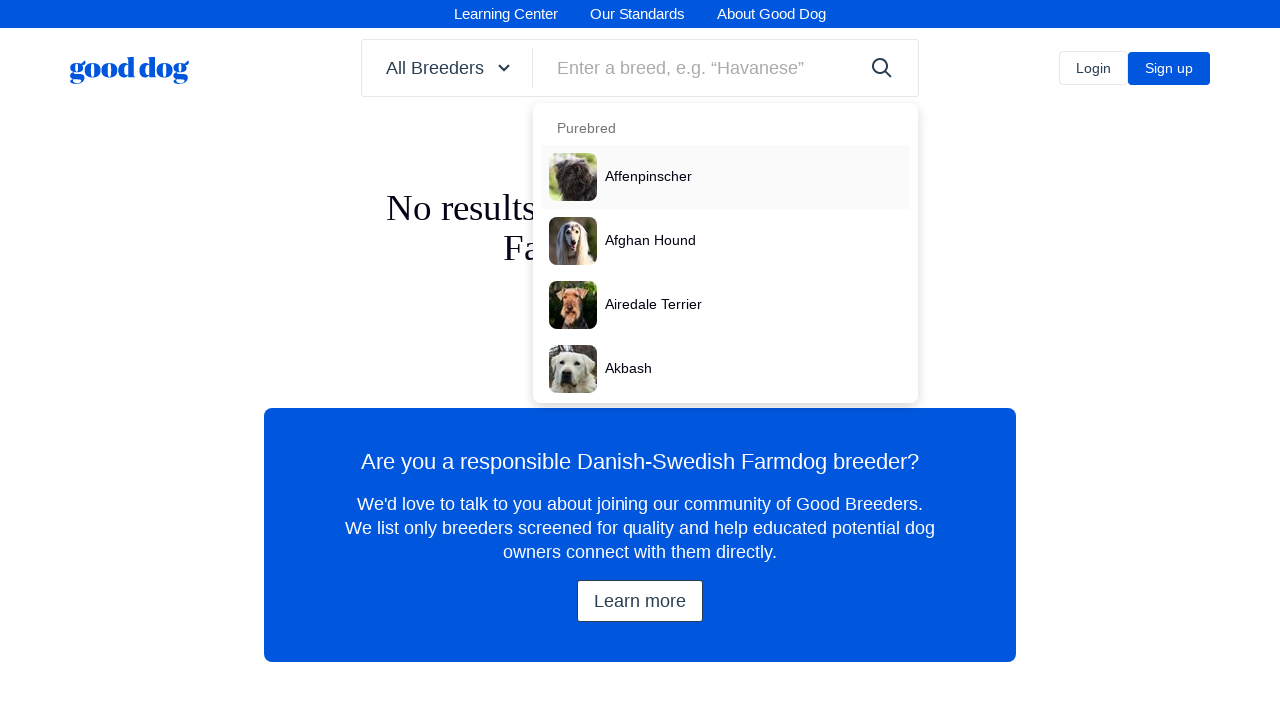

--- FILE ---
content_type: text/css
request_url: https://d3requdwnyz98t.cloudfront.net/assets/application-a05408edfeb703bf60a3bddaf886b1ddf566dc782d934f0a734af8c24f03cca9.css
body_size: 48800
content:
@font-face{font-family:'GT Walsheim Pro';src:url(/assets/GTWalsheimPro/GTWalsheimPro-Bold-9210123242b8046b6d71f77f45fa4495aef30e1449adacc73e4c1b5349dd8f99.eot);src:url(/assets/GTWalsheimPro/GTWalsheimPro-Bold-9210123242b8046b6d71f77f45fa4495aef30e1449adacc73e4c1b5349dd8f99.eot?#iefix) format("embedded-opentype"),url(/assets/GTWalsheimPro/GTWalsheimPro-Bold-de566524d6c6bf762e9bb710bfc931d6b890d260e27061f0d85ed640eb25ffc9.woff2) format("woff2"),url(/assets/GTWalsheimPro/GTWalsheimPro-Bold-70d217a9f41a78684ca08cf30d778c36ed9587ec0d4412985778d93ae7dac688.woff) format("woff"),url(/assets/GTWalsheimPro/GTWalsheimPro-Bold-f9eaabbaf9ac64ee3ae3419b76db5a1b58dd5ce9218a4bcaa3469f4e74a4d6dd.ttf) format("truetype"),url(/assets/GTWalsheimPro/GTWalsheimPro-Bold-46db1d7ff891db46ff694d3f0d20fdf4a2cfe005fd181ec3f7f3653382e301b7.svg#GTWalsheimPro-Bold) format("svg");font-weight:bold;font-style:normal;font-display:fallback}@font-face{font-family:'GT Walsheim Pro';src:url(/assets/GTWalsheimPro/GTWalsheimPro-LightOblique-a758a024e4591741ade294740905a48f77b8ce261440e8564ada2468052b6a42.eot);src:url(/assets/GTWalsheimPro/GTWalsheimPro-LightOblique-a758a024e4591741ade294740905a48f77b8ce261440e8564ada2468052b6a42.eot?#iefix) format("embedded-opentype"),url(/assets/GTWalsheimPro/GTWalsheimPro-LightOblique-a2b65741e4ea1fd3d1a62b839ea3745a9fe8892cec0c6c703cef6391446453d0.woff2) format("woff2"),url(/assets/GTWalsheimPro/GTWalsheimPro-LightOblique-c1758b839aa964867e6e392709d0574dc7d4625719f1760b28ad5ca263f90f25.woff) format("woff"),url(/assets/GTWalsheimPro/GTWalsheimPro-LightOblique-ea643f76be80c9754dba0f2679a87a01701a99dbdad8d6a1bbf2a901cc035cc9.ttf) format("truetype"),url(/assets/GTWalsheimPro/GTWalsheimPro-LightOblique-adeb266c07816b63d0f5b32a20d2529665d230da6086ce6ea1dc5b216f405c35.svg#GTWalsheimPro-LightOblique) format("svg");font-weight:300;font-style:italic;font-display:fallback}@font-face{font-family:'GT Walsheim Pro Condensed';src:url(/assets/GTWalsheimPro/GTWalsheimPro-CondensedLightOblique-dafd169a505bf23fddd0e0e313ceb52e4e4bf24a97d7ad6aaf002a270048d47b.eot);src:url(/assets/GTWalsheimPro/GTWalsheimPro-CondensedLightOblique-dafd169a505bf23fddd0e0e313ceb52e4e4bf24a97d7ad6aaf002a270048d47b.eot?#iefix) format("embedded-opentype"),url(/assets/GTWalsheimPro/GTWalsheimPro-CondensedLightOblique-2ac8425d4b833dbc47f9e1f74da2b338ed5f225050fe5a0409621b7195fabcef.woff2) format("woff2"),url(/assets/GTWalsheimPro/GTWalsheimPro-CondensedLightOblique-e1a286ac4209b27fb0cb7f22608106a0ec347d09bb4c4fb0538aa39e65f6cc0b.woff) format("woff"),url(/assets/GTWalsheimPro/GTWalsheimPro-CondensedLightOblique-099c2f82d8d3c55d636d5e3d6b7fa745baef99dad30df2c208cdbc4d012f56e7.ttf) format("truetype"),url(/assets/GTWalsheimPro/GTWalsheimPro-CondensedLightOblique-94cc91bc1e37c3a6cc7d88c3e1132b816994929f1e0338a31d9f6a6c7a7cfeaf.svg#GTWalsheimPro-CondensedLightOblique) format("svg");font-weight:300;font-style:italic;font-display:fallback}@font-face{font-family:'GT Walsheim Pro';src:url(/assets/GTWalsheimPro/GTWalsheimPro-MediumOblique-66f5aef24db0b25dffda33210ab2b3c31ebbbcdac158a38f40cd60e1a3da5005.eot);src:url(/assets/GTWalsheimPro/GTWalsheimPro-MediumOblique-66f5aef24db0b25dffda33210ab2b3c31ebbbcdac158a38f40cd60e1a3da5005.eot?#iefix) format("embedded-opentype"),url(/assets/GTWalsheimPro/GTWalsheimPro-MediumOblique-ef55b0f969b497eb856be34876aca3769f8e57e9d2233ad8763c9816a701b181.woff2) format("woff2"),url(/assets/GTWalsheimPro/GTWalsheimPro-MediumOblique-1a28d90f34e93c6a6058640a52de6853223767555992ca16172ee70bb9a46de4.woff) format("woff"),url(/assets/GTWalsheimPro/GTWalsheimPro-MediumOblique-9c79d55f5a3e64d35ee92e6cb99060f8a1a3cc67a54f929b5453ae9fac6d234a.ttf) format("truetype"),url(/assets/GTWalsheimPro/GTWalsheimPro-MediumOblique-d6a4c7398a19ca76c263bd051cc80171c59faea9ad20e3ddf748e208f4cc40ee.svg#GTWalsheimPro-MediumOblique) format("svg");font-weight:500;font-style:italic;font-display:fallback}@font-face{font-family:'GT Walsheim Pro Condensed';src:url(/assets/GTWalsheimPro/GTWalsheimPro-CondensedLight-e5b5f5c6e8784b54d32c3f71105e56214d03edeee0b55c8f7619151397a423a4.eot);src:url(/assets/GTWalsheimPro/GTWalsheimPro-CondensedLight-e5b5f5c6e8784b54d32c3f71105e56214d03edeee0b55c8f7619151397a423a4.eot?#iefix) format("embedded-opentype"),url(/assets/GTWalsheimPro/GTWalsheimPro-CondensedLight-f889fed0aace373a806ea72f1ec6d64979208a02baa12069e61dbf9be299c94e.woff2) format("woff2"),url(/assets/GTWalsheimPro/GTWalsheimPro-CondensedLight-114db195e90c84a647d8971a4ac69363918f6a6773d2c344514ceb84e6ad69a6.woff) format("woff"),url(/assets/GTWalsheimPro/GTWalsheimPro-CondensedLight-5e88c58fd29c9f7abec5db5a65fd03392d58c72cf5f96d84da40cc00d8a9b317.ttf) format("truetype"),url(/assets/GTWalsheimPro/GTWalsheimPro-CondensedLight-ff2b86315779cb31dad103aa43f2b310e46c3319cf92e3127e61f14f46af4689.svg#GTWalsheimPro-CondensedLight) format("svg");font-weight:300;font-style:normal;font-display:fallback}@font-face{font-family:'GT Walsheim Pro';src:url(/assets/GTWalsheimPro/GTWalsheimPro-Light-79e308f4983979c3bb9c63dbcc8abc3f59563a4a081d37317f293f3f04e533fe.eot);src:url(/assets/GTWalsheimPro/GTWalsheimPro-Light-79e308f4983979c3bb9c63dbcc8abc3f59563a4a081d37317f293f3f04e533fe.eot?#iefix) format("embedded-opentype"),url(/assets/GTWalsheimPro/GTWalsheimPro-Light-cec74c95714359db0f6c306fbd6bb005e0b0a3abbfb7aee8830a96358229840b.woff2) format("woff2"),url(/assets/GTWalsheimPro/GTWalsheimPro-Light-10eb12008faffa7a4f47c5bf4cfe9c6e701ff613fe576a32ed39bc5beac9d15c.woff) format("woff"),url(/assets/GTWalsheimPro/GTWalsheimPro-Light-8338bfb5e60365c765c692b6570ccdd7d72da7e8acc6baff2e2047653c74f983.ttf) format("truetype"),url(/assets/GTWalsheimPro/GTWalsheimPro-Light-f7275c7cf47800408c0d626a83121b2a0b36ea65ec948a01c17f4efab0e683fc.svg#GTWalsheimPro-Light) format("svg");font-weight:300;font-style:normal;font-display:fallback}@font-face{font-family:'GT Walsheim Pro Cond';src:url(/assets/GTWalsheimPro/GTWalsheimPro-CondensedMedium-490b877e94ec4062eec38b1426f51fc25766690193424e7ff27fa6b616b299ec.eot);src:url(/assets/GTWalsheimPro/GTWalsheimPro-CondensedMedium-490b877e94ec4062eec38b1426f51fc25766690193424e7ff27fa6b616b299ec.eot?#iefix) format("embedded-opentype"),url(/assets/GTWalsheimPro/GTWalsheimPro-CondensedMedium-a67560b2d621bd432326b7b43cd75ada429f54baa2b57a0f7f2f3b37c9e56f0a.woff2) format("woff2"),url(/assets/GTWalsheimPro/GTWalsheimPro-CondensedMedium-6e9b5304c400d366b22f3e6ded20b752d1becf02747aa5cd0d77a4222d9506c1.woff) format("woff"),url(/assets/GTWalsheimPro/GTWalsheimPro-CondensedMedium-0e8d1e98f85a274a7f1ae54c46cd4b5818cd5adda37c8f3be20d913552f5ac26.ttf) format("truetype"),url(/assets/GTWalsheimPro/GTWalsheimPro-CondensedMedium-bc6be394644bee02d19b1543e555e1e4669cb27d0b227ac8b5c01f6da928f390.svg#GTWalsheimPro-CondensedMedium) format("svg");font-weight:500;font-style:normal;font-display:fallback}@font-face{font-family:'GT Walsheim Pro';src:url(/assets/GTWalsheimPro/GTWalsheimPro-Regular-3f865fc122c7719d009e9b138ffbad55eaac8e15a7aa60acbf3f80a2f6b159f8.eot);src:url(/assets/GTWalsheimPro/GTWalsheimPro-Regular-3f865fc122c7719d009e9b138ffbad55eaac8e15a7aa60acbf3f80a2f6b159f8.eot?#iefix) format("embedded-opentype"),url(/assets/GTWalsheimPro/GTWalsheimPro-Regular-8a91c8c790f294aa7714e6733026bb20f4530c16b3e6e7e67deca1f0c0709354.woff2) format("woff2"),url(/assets/GTWalsheimPro/GTWalsheimPro-Regular-2a716a37e969e1e0ecb625c06c3fbf617705aeb848e5a06a69f8678e6f2f52c6.woff) format("woff"),url(/assets/GTWalsheimPro/GTWalsheimPro-Regular-1c0181096c31e0ed3186a01ec74ab3ea093d4f2d7a5746b703e3a49c1404258c.ttf) format("truetype"),url(/assets/GTWalsheimPro/GTWalsheimPro-Regular-bd1ceb884b2b8c4d48d8ac5640e45a1490428b6c5d389095dc85261fb9a4f5da.svg#GTWalsheimPro-Regular) format("svg");font-weight:normal;font-style:normal;font-display:fallback}@font-face{font-family:'GT Walsheim Pro Cond';src:url(/assets/GTWalsheimPro/GTWalsheimPro-CondensedMediumOblique-e8346c9ac7d19fea8fbefc1fc0c7a7d8f6b81cd689b54431f15ffa7b974c5cc7.eot);src:url(/assets/GTWalsheimPro/GTWalsheimPro-CondensedMediumOblique-e8346c9ac7d19fea8fbefc1fc0c7a7d8f6b81cd689b54431f15ffa7b974c5cc7.eot?#iefix) format("embedded-opentype"),url(/assets/GTWalsheimPro/GTWalsheimPro-CondensedMediumOblique-a9788b40c67698c36605f7e4191484dca11108a856e0753ffb3ff4b87aa32992.woff2) format("woff2"),url(/assets/GTWalsheimPro/GTWalsheimPro-CondensedMediumOblique-e0c271ea00801ae8da5a9468cc3412522e9c97071a7781889c469f73b12f376e.woff) format("woff"),url(/assets/GTWalsheimPro/GTWalsheimPro-CondensedMediumOblique-77e4c8d8117d75f1fe6d945894bd897339edfc73056b41123af9195a4e95128d.ttf) format("truetype"),url(/assets/GTWalsheimPro/GTWalsheimPro-CondensedMediumOblique-981e50ccc7f11828a68c9b52ae41c08e007cdfc01f29ae62a36d60410eca2aaf.svg#GTWalsheimPro-CondensedMediumOblique) format("svg");font-weight:500;font-style:italic;font-display:fallback}@font-face{font-family:'GT Walsheim Pro';src:url(/assets/GTWalsheimPro/GTWalsheimPro-RegularOblique-32808adac3d6beabafcc46c460758f64533daf21fc6bf99f21a28fdae29243cb.eot);src:url(/assets/GTWalsheimPro/GTWalsheimPro-RegularOblique-32808adac3d6beabafcc46c460758f64533daf21fc6bf99f21a28fdae29243cb.eot?#iefix) format("embedded-opentype"),url(/assets/GTWalsheimPro/GTWalsheimPro-RegularOblique-9d40c5753db69750a5680dcbc4ee903674bd19fc692560435e77ffadadd2b194.woff2) format("woff2"),url(/assets/GTWalsheimPro/GTWalsheimPro-RegularOblique-6d26648a598bf70dcd57931cbb2803fc23e9033c33cfa83be93f6eb978994d2a.woff) format("woff"),url(/assets/GTWalsheimPro/GTWalsheimPro-RegularOblique-eff958da519c66ebadd3e6ec127973cdca05f279739a81499559444a25ee4cdd.ttf) format("truetype"),url(/assets/GTWalsheimPro/GTWalsheimPro-RegularOblique-a3ea9085be809cfdd026fedc89d6f7a04b57177dce1e15ce3286c036fc06d637.svg#GTWalsheimPro-RegularOblique) format("svg");font-weight:normal;font-style:italic;font-display:fallback}@font-face{font-family:'GT Walsheim Pro Condensed';src:url(/assets/GTWalsheimPro/GTWalsheimPro-CondensedRegular-ab37ae74c108900ab26a717a8ab203359bd92507cf44829ad6b65fd2aeef6f7a.eot);src:url(/assets/GTWalsheimPro/GTWalsheimPro-CondensedRegular-ab37ae74c108900ab26a717a8ab203359bd92507cf44829ad6b65fd2aeef6f7a.eot?#iefix) format("embedded-opentype"),url(/assets/GTWalsheimPro/GTWalsheimPro-CondensedRegular-5e9d5dddc67a9e92a6f11758348b20b52f7264244f42108ea7e34aec21c526f1.woff2) format("woff2"),url(/assets/GTWalsheimPro/GTWalsheimPro-CondensedRegular-5a2b732a6ae4616fa0fa7a1cc92c0288e8831e692b55f88ada9b0e8619fdc190.woff) format("woff"),url(/assets/GTWalsheimPro/GTWalsheimPro-CondensedRegular-9705308c4308b885bd3a86b1d738bf988ec147aacb02b65d7f828f0b0566f32f.ttf) format("truetype"),url(/assets/GTWalsheimPro/GTWalsheimPro-CondensedRegular-39be064281883f76f7b195794c7d6fc671b8e95dc424e3d9317d395046bea3d8.svg#GTWalsheimPro-CondensedRegular) format("svg");font-weight:normal;font-style:normal;font-display:fallback}@font-face{font-family:'GT Walsheim Pro Condensed';src:url(/assets/GTWalsheimPro/GTWalsheimPro-CondensedRegularOblique-0a249706ba341966581e0fed3aaaae072d255189d7cc5ba5099b4d90f83376ce.eot);src:url(/assets/GTWalsheimPro/GTWalsheimPro-CondensedRegularOblique-0a249706ba341966581e0fed3aaaae072d255189d7cc5ba5099b4d90f83376ce.eot?#iefix) format("embedded-opentype"),url(/assets/GTWalsheimPro/GTWalsheimPro-CondensedRegularOblique-774845669614bd89c093d27fbd621c1e2687b0fbb7f97762286c49508c639abf.woff2) format("woff2"),url(/assets/GTWalsheimPro/GTWalsheimPro-CondensedRegularOblique-2c113ac781664902584d6a2e6847c44b34b006371404d9a10b814d0625289213.woff) format("woff"),url(/assets/GTWalsheimPro/GTWalsheimPro-CondensedRegularOblique-26aecd3c798164884e3fd5f85e02bf0e1abb535fee3acbdbfb623574f9f43685.ttf) format("truetype"),url(/assets/GTWalsheimPro/GTWalsheimPro-CondensedRegularOblique-b7a802e163389ff06929e30015374c8cd2458fd8c3cd373db7870fbcaed89c95.svg#GTWalsheimPro-CondensedRegularOblique) format("svg");font-weight:normal;font-style:italic;font-display:fallback}@font-face{font-family:'GT Walsheim Pro Condensed';src:url(/assets/GTWalsheimPro/GTWalsheimPro-CondensedBoldOblique-d05d81fb72df85cde1dcf0ab8b9bd0319c44dafed3f06ae84bd908e994d9e34d.eot);src:url(/assets/GTWalsheimPro/GTWalsheimPro-CondensedBoldOblique-d05d81fb72df85cde1dcf0ab8b9bd0319c44dafed3f06ae84bd908e994d9e34d.eot?#iefix) format("embedded-opentype"),url(/assets/GTWalsheimPro/GTWalsheimPro-CondensedBoldOblique-d4ab3a8b8eb86821cc293e92a6689d0e633c66b1a5a3ecdd10c75f0e7e1885ae.woff2) format("woff2"),url(/assets/GTWalsheimPro/GTWalsheimPro-CondensedBoldOblique-b5247e08ff89b301e67022639fdf7d66b6e0dccb118d9e54d3133180cefab621.woff) format("woff"),url(/assets/GTWalsheimPro/GTWalsheimPro-CondensedBoldOblique-9d35f98fd36c0c74c623b0ee780c2344313759b7459e2bc6024a570f74f00a69.ttf) format("truetype"),url(/assets/GTWalsheimPro/GTWalsheimPro-CondensedBoldOblique-9ce9ab862172cae9e0c59fa29a993c14d27a159a6092ecfaa7a8cde97de4b0b0.svg#GTWalsheimPro-CondensedBoldOblique) format("svg");font-weight:bold;font-style:italic;font-display:fallback}@font-face{font-family:'GT Walsheim Pro';src:url(/assets/GTWalsheimPro/GTWalsheimPro-BoldOblique-e9710dd80b0e89ea09a35fcb73a02b5c108432c5e2a53be78f3a4c0642a18a7c.eot);src:url(/assets/GTWalsheimPro/GTWalsheimPro-BoldOblique-e9710dd80b0e89ea09a35fcb73a02b5c108432c5e2a53be78f3a4c0642a18a7c.eot?#iefix) format("embedded-opentype"),url(/assets/GTWalsheimPro/GTWalsheimPro-BoldOblique-5a586e9a0688dc9a5b725a011e688d2ae0c340ac4273bd484b37d0dbc888441c.woff2) format("woff2"),url(/assets/GTWalsheimPro/GTWalsheimPro-BoldOblique-45df8a7cf27141b7f1a930fdfd677bbb1ddda0719009858cd0646d5e76801b1a.woff) format("woff"),url(/assets/GTWalsheimPro/GTWalsheimPro-BoldOblique-8d3b66a178884813814b7d2f8135c84d10a68d91ea11a194dbc3da16d714d475.ttf) format("truetype"),url(/assets/GTWalsheimPro/GTWalsheimPro-BoldOblique-c1d22cf3e5302d4be688d66478889789826dac11c8d5b9682cd6b32eb9ccab77.svg#GTWalsheimPro-BoldOblique) format("svg");font-weight:bold;font-style:italic;font-display:fallback}@font-face{font-family:'GT Walsheim Pro';src:url(/assets/GTWalsheimPro/GTWalsheimPro-Medium-5058b73e4e5cff364201057c2f7b2b0775c1935542df84d8cd7da444cd3baf37.eot);src:url(/assets/GTWalsheimPro/GTWalsheimPro-Medium-5058b73e4e5cff364201057c2f7b2b0775c1935542df84d8cd7da444cd3baf37.eot?#iefix) format("embedded-opentype"),url(/assets/GTWalsheimPro/GTWalsheimPro-Medium-e070faddc29003e1a1483a688e4078bc95ecdf8dda75c8087f64c4be3fb58ea8.woff2) format("woff2"),url(/assets/GTWalsheimPro/GTWalsheimPro-Medium-bba15507809fc265c9cb79f8cbd877ebb4844d517623faf3b694bfcc0daf6cb6.woff) format("woff"),url(/assets/GTWalsheimPro/GTWalsheimPro-Medium-d5f9d322028baff6d125cd440c7477d397260b0706c73ab615988392fdeed77e.ttf) format("truetype"),url(/assets/GTWalsheimPro/GTWalsheimPro-Medium-d83f2f9c2aa5ec5bfdc9a28b7245305880eb5fdcdf8b056c900067b383a0b0ad.svg#GTWalsheimPro-Medium) format("svg");font-weight:500;font-style:normal;font-display:fallback}@font-face{font-family:'GT Walsheim Pro Condensed';src:url(/assets/GTWalsheimPro/GTWalsheimPro-CondensedBold-414dbd7aae04d756daf3bc0f13de26531feab34365937fcbc4914947c436b32f.eot);src:url(/assets/GTWalsheimPro/GTWalsheimPro-CondensedBold-414dbd7aae04d756daf3bc0f13de26531feab34365937fcbc4914947c436b32f.eot?#iefix) format("embedded-opentype"),url(/assets/GTWalsheimPro/GTWalsheimPro-CondensedBold-c97dc539ee781cf3c630fc3ce8fb7c0b61dcbdd884c6f806aa3793dbebd2af48.woff2) format("woff2"),url(/assets/GTWalsheimPro/GTWalsheimPro-CondensedBold-e985fff7d1159d8066e96bf1dbe6d9a25ec26ae1146f8fd320e9c2104363212e.woff) format("woff"),url(/assets/GTWalsheimPro/GTWalsheimPro-CondensedBold-cf6f862f4a5344522b137f8598db7c154408262a409af67c22f529e7f020dbe1.ttf) format("truetype"),url(/assets/GTWalsheimPro/GTWalsheimPro-CondensedBold-b11e0bfc58fcb50aa496116322bd8349b7ac97ce2d40a9d661cc10bdc04911fe.svg#GTWalsheimPro-CondensedBold) format("svg");font-weight:bold;font-style:normal;font-display:fallback}@font-face{font-family:'P22 Mackinac Pro';src:url(/assets/P22MackinacPro/PMackinacProMedium-ff098fb64e7c495d6c457b47fbb4947fce12fad8daab40824740744f652d691b.eot);src:url(/assets/P22MackinacPro/PMackinacProMedium-ff098fb64e7c495d6c457b47fbb4947fce12fad8daab40824740744f652d691b.eot?#iefix) format("embedded-opentype"),url(/assets/P22MackinacPro/PMackinacProMedium-e3d3c28092ec6a64123c0f3389435832d6a51eb328d9fcec8e1a9bc58c6d13d8.woff2) format("woff2"),url(/assets/P22MackinacPro/PMackinacProMedium-225ffd8dd03bf3301d00666a6957050b41162e68e4638d4b70167937e8b8bc14.woff) format("woff"),url(/assets/P22MackinacPro/PMackinacProMedium-4e7985ca20e7588ce31d689980f816cfc9d4ccc20bcac9da1312fd3d14f6c67d.ttf) format("truetype"),url(/assets/P22MackinacPro/PMackinacProMedium-9a2004535d7826ce6b432474bdd982588fa0d8d70ed4e1aeb8f4dac99380a7c6.svg#PMackinacProMedium) format("svg");font-weight:500;font-style:normal;font-display:fallback}@font-face{font-family:'P22 Mackinac Pro';src:url(/assets/P22MackinacPro/P22MackinacPro-Bold-5132530abcb8d9a13c53017fca6f168be92e560cdf32848dee73c47df4e51678.eot);src:url(/assets/P22MackinacPro/P22MackinacPro-Bold-5132530abcb8d9a13c53017fca6f168be92e560cdf32848dee73c47df4e51678.eot?#iefix) format("embedded-opentype"),url(/assets/P22MackinacPro/P22MackinacPro-Bold-ae2a4d24c573ba38395895f7349c4d417b6dc32579d708d9bdbd72995454d799.woff2) format("woff2"),url(/assets/P22MackinacPro/P22MackinacPro-Bold-b7f087a05921ba17833c446e62a8a1d848e15bd7d21f5fa5f8bada4c29496236.woff) format("woff"),url(/assets/P22MackinacPro/P22MackinacPro-Bold-59a2f8b0061807cf68b4cdbbad520f80a40c81d65e7af89af47ff4a6c0c59099.ttf) format("truetype"),url(/assets/P22MackinacPro/P22MackinacPro-Bold-58aa94a6f08be40ef61f2b4b41eeae1afec6202a3bd04f7cdf5baecd7d3f2a35.svg#P22MackinacPro-Bold) format("svg");font-weight:700;font-style:normal;font-display:fallback}@font-face{font-family:'Dancing Script';src:url(/assets/DancingScript-Regular-d048e81357642d088fa7472c2d482b765743aefffb9a6d9e91949914f31cf579.ttf) format("truetype");font-weight:normal;font-style:normal;font-display:fallback}[class^="icons8-"]{background-size:contain;background-position:center;background-repeat:no-repeat;height:24px;width:24px}.icons8-gift{background-image:url(/assets/icons/icons8-gift-50-d3250fb0d918657769ab9ee8cb5bb378e8a4c022b6490b1eb2e025ffe72a2d26.png)}.icons8-graduation-cap{background-image:url(/assets/icons/icons8-graduation-cap-50-bc485782c42c3643eb172eb3315bd3332218e355ff859355eae872ef296b95f1.png)}.icons8-licence{background-image:url(/assets/icons/icons8-licence-50-fed4115b2f2b5f9dd25cef177d4991a2446ed6f23189087006bd4ebf81945b7b.png)}.icons8-microchip{background-image:url(/assets/icons/icons8-microchip-50-a85a20f2776dc158efb54e4359857a7dcd8e71e2aef139b4a1e09f65819f149b.png)}.icons8-protect{background-image:url(/assets/icons/icons8-protect-50-6cec40731935e6fd6eb4d1200ba302d9eb9a238f7e874ebe7ba9d4d445ac2094.png)}.icons8-stethoscope{background-image:url(/assets/icons/icons8-stethoscope-50-88ef3b78f459814fb11f1e759af39c96b2c2b4a94abb0c41f8aa28403682a99d.png)}.icons8-syringe{background-image:url(/assets/icons/icons8-syringe-50-3ee1e11ea7c5775e1f7d00aa6f473d4d879fb2d84aba0f721a0ab147acf52183.png)}.icons8-wedding-gift{background-image:url(/assets/icons/icons8-wedding-gift-50-f29e798b995decdf86652b7371cd2ef96017f61912e255feea6309cb7e15db95.png)}.icons8-driver{background-image:url(/assets/icons/icons8-driver-50-5d9e6b461c1221401f1aac4fc76301a01ac4a938ec62bacd36a290763b85b04a.png)}.icons8-flight-seat{background-image:url(/assets/icons/icons8-flight-seat-50-450b975253b087e8a0bc2c0911b9c0a8c846d4942bac13a51594943097cda56d.png)}.icons8-airplane-take-off{background-image:url(/assets/icons/icons8-airplane-take-off-50-480abb1864fd637193ca060a53fed05b650f5c40139945ddd4f87de604849109.png)}.icons8-flying-stork-with-bundle{background-image:url(/assets/icons/icons8-flying-stork-with-bundle-50-abde6481b941251a6cabeb8a55bc7b7c3f1249a26ed514c6dc8662acb8b4fed9.png)}.icons8-idea{background-image:url(/assets/icons/icons8-idea-50-e20b790ef4c352e3a84bba9ba8415420602a6911ffdff137bc1decbd42ba7c0c.png)}.icons8-champagne{background-image:url(/assets/icons/icons8-champagne-50-fa08b168f0de130d199795e0b64070786ee30368607c5afd12681f2e03124bea.png)}.icons8-search{background-image:url(/assets/icons/icons8-search-50-fd6e3119d53af4de5812d3985e876add5425a47cc868bf7facf041c3e448dfbb.png)}.LoadingDots__container{width:45px}.LoadingDots__dot{height:10px;width:10px;-webkit-animation-name:bounce_dot;animation-name:bounce_dot;-webkit-animation-duration:1.4575s;animation-duration:1.4575s;-webkit-animation-direction:normal;animation-direction:normal;border-radius:6px}.LoadingDots__dot_1{-webkit-animation-delay:0.2895s;animation-delay:0.2895s}.LoadingDots__dot_2{-webkit-animation-delay:0.6855s;animation-delay:0.6855s}.LoadingDots__dot_3{-webkit-animation-delay:0.8785s;animation-delay:0.8785s}@-webkit-keyframes bounce_dot{0%{}50%{background-color:#0057de}100%{}}@keyframes bounce_dot{0%{}50%{background-color:#0057de}100%{}}.LoadingDots--visible .LoadingDots__dot{-webkit-animation-iteration-count:infinite;animation-iteration-count:infinite}@-webkit-keyframes spinner{to{-webkit-transform:rotate(360deg);transform:rotate(360deg)}}@keyframes spinner{to{-webkit-transform:rotate(360deg);transform:rotate(360deg)}}@-webkit-keyframes bounce-sideways{0%,100%{-webkit-transform:translateX(0);transform:translateX(0)}50%{-webkit-transform:translateX(20px);transform:translateX(20px)}}@keyframes bounce-sideways{0%,100%{-webkit-transform:translateX(0);transform:translateX(0)}50%{-webkit-transform:translateX(20px);transform:translateX(20px)}}@-webkit-keyframes pulse-red{0%{-webkit-transform:scale(0.95);transform:scale(0.95);-webkit-box-shadow:0 0 0 0 rgba(229,96,86,0.7);box-shadow:0 0 0 0 rgba(229,96,86,0.7)}70%{-webkit-transform:scale(1);transform:scale(1);-webkit-box-shadow:0 0 0 5px rgba(229,96,86,0);box-shadow:0 0 0 5px rgba(229,96,86,0)}100%{-webkit-transform:scale(0.95);transform:scale(0.95);-webkit-box-shadow:0 0 0 0 rgba(229,96,86,0);box-shadow:0 0 0 0 rgba(229,96,86,0)}}@keyframes pulse-red{0%{-webkit-transform:scale(0.95);transform:scale(0.95);-webkit-box-shadow:0 0 0 0 rgba(229,96,86,0.7);box-shadow:0 0 0 0 rgba(229,96,86,0.7)}70%{-webkit-transform:scale(1);transform:scale(1);-webkit-box-shadow:0 0 0 5px rgba(229,96,86,0);box-shadow:0 0 0 5px rgba(229,96,86,0)}100%{-webkit-transform:scale(0.95);transform:scale(0.95);-webkit-box-shadow:0 0 0 0 rgba(229,96,86,0);box-shadow:0 0 0 0 rgba(229,96,86,0)}}@-webkit-keyframes pulse{0%{opacity:0.6}50%{opacity:1}100%{opacity:0.6}}@keyframes pulse{0%{opacity:0.6}50%{opacity:1}100%{opacity:0.6}}@-webkit-keyframes wag{0%{-webkit-transform:rotate(0deg);transform:rotate(0deg)}11.4%{-webkit-transform:rotate(17deg);transform:rotate(17deg)}18.2%{-webkit-transform:rotate(-15deg);transform:rotate(-15deg)}27.3%{-webkit-transform:rotate(12deg);transform:rotate(12deg)}34.1%{-webkit-transform:rotate(-12deg);transform:rotate(-12deg)}41.0%{-webkit-transform:rotate(12deg);transform:rotate(12deg)}50.0%{-webkit-transform:rotate(1deg);transform:rotate(1deg)}}@keyframes wag{0%{-webkit-transform:rotate(0deg);transform:rotate(0deg)}11.4%{-webkit-transform:rotate(17deg);transform:rotate(17deg)}18.2%{-webkit-transform:rotate(-15deg);transform:rotate(-15deg)}27.3%{-webkit-transform:rotate(12deg);transform:rotate(12deg)}34.1%{-webkit-transform:rotate(-12deg);transform:rotate(-12deg)}41.0%{-webkit-transform:rotate(12deg);transform:rotate(12deg)}50.0%{-webkit-transform:rotate(1deg);transform:rotate(1deg)}}@-webkit-keyframes heartbeat{0%{-webkit-transform:scale(1, 1);transform:scale(1, 1)}50%{-webkit-transform:scale(0.9, 0.9);transform:scale(0.9, 0.9)}100%{-webkit-transform:scale(1, 1);transform:scale(1, 1)}}@keyframes heartbeat{0%{-webkit-transform:scale(1, 1);transform:scale(1, 1)}50%{-webkit-transform:scale(0.9, 0.9);transform:scale(0.9, 0.9)}100%{-webkit-transform:scale(1, 1);transform:scale(1, 1)}}@-webkit-keyframes fadein{from{opacity:0}to{opacity:1}}@keyframes fadein{from{opacity:0}to{opacity:1}}.logo.animated .tail{-webkit-animation:wag 1.83s 3s 2 ease-out;animation:wag 1.83s 3s 2 ease-out;-webkit-transform-origin:0% 100%;transform-origin:0% 100%;transform-box:fill-box;-webkit-transform:rotate(0deg);transform:rotate(0deg)}@supports (-ms-ime-align: auto){.logo.animated .tail{-webkit-animation:none;animation:none}}@media not all and (-webkit-min-device-pixel-ratio: 0),not all and (min-resolution: 0.001dpcm){@supports (-webkit-appearance: none) and (not (stroke-color: transparent)){.logo.animated .tail{-webkit-animation:none;animation:none}}}.link--primary{color:#283e52;-webkit-transition:color 0.3s ease;transition:color 0.3s ease}.link--primary:hover{color:#181874}.bg-loading-animation{background-color:#f4f4f6;-webkit-animation:pulse 1.3s infinite;animation:pulse 1.3s infinite;will-change:opacity}.pulse-red{-webkit-animation:pulse-red 1.3s infinite;animation:pulse-red 1.3s infinite;will-change:transform, box-shadow}.pulse-phone-container{position:relative;display:-webkit-inline-box;display:-ms-inline-flexbox;display:inline-flex;-webkit-box-align:center;-ms-flex-align:center;align-items:center;-webkit-box-pack:center;-ms-flex-pack:center;justify-content:center;border-radius:50%}.pulse-phone-inner,.pulse-phone-outer,.pulse-phone-final{position:absolute;top:50%;left:50%;-webkit-transform:translate(-50%, -50%);transform:translate(-50%, -50%);width:40px;height:40px;border-radius:50%;border:1px solid #283e52;pointer-events:none;-webkit-box-sizing:content-box;box-sizing:content-box;opacity:0;visibility:hidden}.pulse-phone-final{border-color:#04041514}.pulse-phone{position:relative;z-index:10}@-webkit-keyframes pulse-phone-inner{0%{border-width:1px;opacity:1;visibility:visible}12%{border-width:4px;opacity:0.8}30%{border-width:6px;opacity:0.7}35%{border-width:6px;opacity:0}49%{border-width:1px;opacity:0;visibility:hidden}51%{border-width:1px;opacity:1;visibility:visible}63%{border-width:4px;opacity:0.8}81%{border-width:6px;opacity:0.7}85%{border-width:6px;opacity:0}99%{border-width:1px;opacity:0;visibility:hidden}99%{border-width:1px}}@keyframes pulse-phone-inner{0%{border-width:1px;opacity:1;visibility:visible}12%{border-width:4px;opacity:0.8}30%{border-width:6px;opacity:0.7}35%{border-width:6px;opacity:0}49%{border-width:1px;opacity:0;visibility:hidden}51%{border-width:1px;opacity:1;visibility:visible}63%{border-width:4px;opacity:0.8}81%{border-width:6px;opacity:0.7}85%{border-width:6px;opacity:0}99%{border-width:1px;opacity:0;visibility:hidden}99%{border-width:1px}}@-webkit-keyframes pulse-phone-outer{0%{border-width:6px;opacity:0.3;visibility:visible}15%{border-width:10px;opacity:0.1}35%{border-width:12px;opacity:0.05}40%{border-width:12px;opacity:0}42%{border-width:6px;opacity:0}49%{border-width:6px;opacity:0;visibility:hidden}51%{border-width:6px;opacity:0.3;visibility:visible}66%{border-width:10px;opacity:0.05}80%{border-width:12px;opacity:0}93%{border-width:6px;opacity:0}99%{border-width:6px;visibility:hidden}}@keyframes pulse-phone-outer{0%{border-width:6px;opacity:0.3;visibility:visible}15%{border-width:10px;opacity:0.1}35%{border-width:12px;opacity:0.05}40%{border-width:12px;opacity:0}42%{border-width:6px;opacity:0}49%{border-width:6px;opacity:0;visibility:hidden}51%{border-width:6px;opacity:0.3;visibility:visible}66%{border-width:10px;opacity:0.05}80%{border-width:12px;opacity:0}93%{border-width:6px;opacity:0}99%{border-width:6px;visibility:hidden}}@-webkit-keyframes pulse-phone-final{0%{-webkit-transform:translate(-50%, -50%) scale(1);transform:translate(-50%, -50%) scale(1);opacity:0;visibility:hidden;border-width:5px}100%{-webkit-transform:translate(-50%, -50%) scale(1);transform:translate(-50%, -50%) scale(1);opacity:1;visibility:visible;border-width:1px}}@keyframes pulse-phone-final{0%{-webkit-transform:translate(-50%, -50%) scale(1);transform:translate(-50%, -50%) scale(1);opacity:0;visibility:hidden;border-width:5px}100%{-webkit-transform:translate(-50%, -50%) scale(1);transform:translate(-50%, -50%) scale(1);opacity:1;visibility:visible;border-width:1px}}.pulse-phone-inner{-webkit-animation:pulse-phone-inner 2800ms ease-in;animation:pulse-phone-inner 2800ms ease-in;-webkit-animation-fill-mode:forwards;animation-fill-mode:forwards}.pulse-phone-outer{-webkit-animation:pulse-phone-outer 2800ms ease-in;animation:pulse-phone-outer 2800ms ease-in;-webkit-animation-fill-mode:forwards;animation-fill-mode:forwards}.pulse-phone-final{-webkit-animation:pulse-phone-final 2100ms ease-out;animation:pulse-phone-final 2100ms ease-out;-webkit-animation-fill-mode:forwards;animation-fill-mode:forwards}.card{overflow:hidden;-webkit-box-shadow:0px 1px 6px 1px rgba(4,4,22,0.08);box-shadow:0px 1px 6px 1px rgba(4,4,22,0.08);border-radius:3px;-webkit-transition:-webkit-box-shadow 0.3s ease;transition:-webkit-box-shadow 0.3s ease;transition:box-shadow 0.3s ease;transition:box-shadow 0.3s ease, -webkit-box-shadow 0.3s ease}@media (min-width: 960px){.card-lg{overflow:hidden;-webkit-box-shadow:0px 1px 6px 1px rgba(4,4,22,0.08);box-shadow:0px 1px 6px 1px rgba(4,4,22,0.08);border-radius:3px;-webkit-transition:-webkit-box-shadow 0.3s ease;transition:-webkit-box-shadow 0.3s ease;transition:box-shadow 0.3s ease;transition:box-shadow 0.3s ease, -webkit-box-shadow 0.3s ease}}button.card:hover,a.card:hover,.card[role="button"]:hover{-webkit-box-shadow:0px 2px 10px 2px rgba(4,4,22,0.08);box-shadow:0px 2px 10px 2px rgba(4,4,22,0.08)}@media (min-width: 960px){button.card-lg:hover,a.card-lg:hover,.card-lg[role="button"]:hover{-webkit-box-shadow:0px 2px 10px 2px rgba(4,4,22,0.08);box-shadow:0px 2px 10px 2px rgba(4,4,22,0.08)}}.grow-child .child{opacity:1 !important;-webkit-transition:-webkit-transform 0.3s ease !important;transition:-webkit-transform 0.3s ease !important;transition:transform 0.3s ease !important;transition:transform 0.3s ease, -webkit-transform 0.3s ease !important}.grow-child:hover .child{-webkit-transform:scale(1.05);transform:scale(1.05)}.button--white{color:#040416;border-color:#79797c;background-color:#fff}.button--red{color:#fff;border-color:#e5492e;background-color:#e5492e}.button--red:hover{background-color:#fff;color:#e5492e}.button--near-white{color:#79797c;border-color:#e6e6eb;background-color:#f5f5f6}.button--near-white:hover{background-color:#f5f5f6}.loading-spinner{min-height:200px;min-width:200px;position:relative}.loading-spinner::after{width:100px;height:100px;margin-top:-50px;margin-left:-50px;border:2px solid #0057de;border-top-color:transparent;position:absolute;top:50%;left:50%;content:'';border-radius:50%;-webkit-animation:spinner .6s linear infinite;animation:spinner .6s linear infinite}.loading-spinner--small{min-height:30px;min-width:30px;position:relative}.loading-spinner--small::after{width:15px;height:15px;margin-top:-7.5px;margin-left:-7.5px;border:2px solid #0057de;border-top-color:transparent;position:absolute;top:50%;left:50%;content:'';border-radius:50%;-webkit-animation:spinner .6s linear infinite;animation:spinner .6s linear infinite}.loading-spinner--medium{min-height:100px;min-width:100px;position:relative}.loading-spinner--medium::after{width:50px;height:50px;margin-top:-25px;margin-left:-25px;border:2px solid #0057de;border-top-color:transparent;position:absolute;top:50%;left:50%;content:'';border-radius:50%;-webkit-animation:spinner .6s linear infinite;animation:spinner .6s linear infinite}.gd-icon{width:24px;height:24px;min-width:24px;min-height:24px}.gd-icon--shadow{-webkit-filter:drop-shadow(1px 2px 3px rgba(4,4,22,0.4));filter:drop-shadow(1px 2px 3px rgba(4,4,22,0.4))}.disable-mobile-zoom{-ms-touch-action:manipulation;touch-action:manipulation}.bg-blur-1{-webkit-backdrop-filter:blur(1px);backdrop-filter:blur(1px)}.bg-blur-2{-webkit-backdrop-filter:blur(2px);backdrop-filter:blur(2px)}.bg-blur-3{-webkit-backdrop-filter:blur(3px);backdrop-filter:blur(3px)}.bg-blur-4{-webkit-backdrop-filter:blur(4px);backdrop-filter:blur(4px)}.bg-blur-5{-webkit-backdrop-filter:blur(5px);backdrop-filter:blur(5px)}.ClampedMultiLineText__paragraphText{-webkit-margin-end:8px;margin-inline-end:8px}.ProcessSteps__step{-ms-flex-preferred-size:0;flex-basis:0}.ProcessSteps__icon{width:28px;height:28px}.QuizModal__leftNavigationArrow,.QuizModal__closeButton{padding:6px}@media (max-width: 719.98px){.QuizModal__BottomActions{border:1px solid #f5f5f5;border-bottom-width:0px;border-top-left-radius:24px;border-top-right-radius:24px}}.CarouselMediaFile:hover .VideoIconOverlay,.VideoMediaFile:hover .VideoIconOverlay{opacity:1}.CarouselMediaFile .VideoIconOverlay--playing,.VideoMediaFile .VideoIconOverlay--playing{opacity:0}.CarouselMediaFile .VideoIconOverlay__container,.VideoMediaFile .VideoIconOverlay__container{background:rgba(4,4,21,0.65)}.CarouselMediaFile mux-player::part(center play button),.VideoMediaFile mux-player::part(center play button){opacity:0;width:100%;height:100%}@media (min-width: 720px){.ValueBanner__divider{min-height:75px}}.OwnerStory .splide__track{overflow:visible}.ParentHealthTestingBanner__icon{padding:6px}@media (min-width: 720px){.ParentHealthTestingBanner__icon{padding:8px}}.ReviewsPhotos__item{height:var(--image-size);width:var(--image-size)}.ReviewsPhotos__item--3{-webkit-transform:rotate(7deg);transform:rotate(7deg)}.ReviewsPhotos__item--2{margin-left:-9px;margin-top:-5px;z-index:1}.ReviewsPhotos__item--1{-webkit-transform:rotate(-5deg);transform:rotate(-5deg);margin-left:-8px;z-index:2}.MenuDrawer{-webkit-backdrop-filter:none;backdrop-filter:none}.MenuDrawer .MiniOverlayModal{background-color:transparent !important}.MenuDrawer .UserMobileHeaderDropdownTopSection{display:none}.TransportationSection__map .gmnoprint:first-child{overflow:hidden;border-radius:4px;-webkit-box-shadow:0px 4px 12px 0px rgba(4,4,21,0.16);box-shadow:0px 4px 12px 0px rgba(4,4,21,0.16)}.TransportationSection__map .gmnoprint:first-child img{width:20px !important;height:20px !important}::-webkit-input-placeholder{color:#aaaaae}::-moz-placeholder{color:#aaaaae}:-ms-input-placeholder{color:#aaaaae}:-moz-placeholder{color:#aaaaae}select:focus:not(.no-focus-border),input:focus:not(.no-focus-border),textarea:focus:not(.no-focus-border){border-color:#283e52}input[type="checkbox"]:not(.Checkbox__input):not(.Checkbox__input--custom){height:20px;width:20px;border:1px solid #e9e9ed;position:relative;border-radius:1px;line-height:1;-webkit-transition:background-color 0.3s ease;transition:background-color 0.3s ease}input[type="checkbox"]:not(.Checkbox__input):not(.Checkbox__input--custom):before{width:20px;height:20px;display:inline-block;content:''}input[type="checkbox"]:not(.Checkbox__input):not(.Checkbox__input--custom):checked{background-color:#040416}input[type="checkbox"]:not(.Checkbox__input):not(.Checkbox__input--custom):checked:after{width:2px;height:2px;position:absolute;left:3px;top:7px;content:'';background-color:#fff;-webkit-box-shadow:2px 0 0 #fff, 4px 0 0 #fff, 4px -2px 0 #fff, 4px -4px 0 #fff, 4px -6px 0 #fff, 4px -8px 0 #fff;box-shadow:2px 0 0 #fff, 4px 0 0 #fff, 4px -2px 0 #fff, 4px -4px 0 #fff, 4px -6px 0 #fff, 4px -8px 0 #fff;-webkit-transform:rotate(45deg);transform:rotate(45deg)}input[type="checkbox"]:not(.Checkbox__input):not(.Checkbox__input--custom):focus{border-color:inherit}.button{display:block;border-radius:3px;border-width:1px;border-style:solid;padding:8px 16px;text-align:center;cursor:pointer;-webkit-transition:background-color 0.3s ease, border-color 0.3s ease;transition:background-color 0.3s ease, border-color 0.3s ease}.button--primary{color:#fff;border-color:#0057de;background-color:#0057de}@media (hover){.button--primary:not(:disabled):hover{background-color:#126fff;border-color:#126fff}}.button--primary:not(:disabled):active{border-color:#003992;background-color:#003992}.button--secondary{color:#283e52;border-color:#283e52;background-color:#fff}@media (hover){.button--secondary:not(:disabled):hover{background-color:#f5f5f6}}.button--primary-v2{background-color:#f5f9fC}.button--exit{color:#e5492e;border-color:#e5492e;background-color:#fff}@media (hover){.button--exit:not(:disabled):hover{background-color:#f5f5f6}}.button--medium{padding:8px 24px}.button--large{padding:12px 28px}.button--loading{background-image:url("data:image/svg+xml,%3Csvg viewBox='-25 -25 450 450' xmlns='http://www.w3.org/2000/svg'%3E%3Cg%3E%3Ccircle fill='%23FFF' cx='282.5' cy='57.5' r='2.5'/%3E%3Ccircle fill='%23FFF' cx='342' cy='118' r='5'/%3E%3Ccircle fill='%23FFF' cx='364.5' cy='199.5' r='7.5'/%3E%3Ccircle fill='%23FFF' cx='342' cy='282' r='10'/%3E%3Ccircle fill='%23FFF' cx='282.5' cy='342.5' r='12.5'/%3E%3Ccircle fill='%23FFF' cx='200' cy='364' r='15'/%3E%3Ccircle fill='%23FFF' cx='117.5' cy='342.5' r='17.5'/%3E%3Ccircle fill='%23FFF' cx='58' cy='282' r='20'/%3E%3Ccircle fill='%23FFF' cx='35.5' cy='200.5' r='22.5'/%3E%3Ccircle fill='%23FFF' cx='58' cy='118' r='25'/%3E%3Ccircle fill='%23FFF' cx='118' cy='58' r='30'/%3E%3Ccircle fill='%23FFF' cx='200' cy='36' r='36'/%3E%3CanimateTransform attributeName='transform' attributeType='XML' calcMode='discrete' dur='560ms' repeatCount='indefinite' type='rotate' values='30 200 200;60 200 200;90 200 200;120 200 200;150 200 200;180 200 200;210 200 200;240 200 200;270 200 200;300 200 200;330 200 200;360 200 200'/%3E%3C/g%3E%3C/svg%3E");background-size:contain;background-repeat:no-repeat;background-position:center}.button:disabled,.button--disabled{opacity:.3;pointer-events:none}.RadioButton__input:checked,.RadioButton__input:not(:checked),.Checkbox__input:checked,.Checkbox__input:not(:checked){position:absolute;left:-9999px}.Textarea__input{line-height:24px}.Input__input:disabled{background-color:#fafafa}.ErrorWrapper__errorsContainer{-webkit-transition:-webkit-transform 0.3s ease;transition:-webkit-transform 0.3s ease;transition:transform 0.3s ease;transition:transform 0.3s ease, -webkit-transform 0.3s ease;-webkit-transform:translateY(-100%);transform:translateY(-100%)}.ErrorWrapper--errored>input,.ErrorWrapper--errored>textarea,.ErrorWrapper--errored>select,.ErrorWrapper--errored>div{border-color:#e5492e}.ErrorWrapper--errored .ErrorWrapper__errorsContainer{-webkit-transform:translateY(0);transform:translateY(0)}.SimpleSlider__container{width:100%}.SimpleSlider__thumb{background-color:#333;border:2px solid #e6e6eb;width:20px;height:20px}.SimpleSlider__thumb:active,.SimpleSlider__thumb:focus{-webkit-box-shadow:0 0 2px 2px #283e52;box-shadow:0 0 2px 2px #283e52}.SimpleSlider__track{height:4px;background-color:#e6e6eb;border-radius:8px}.SimpleSlider__track-0{background-color:#333}.MultiSelect__trigger{min-height:43px}html,body,div,article,section,main,footer,header,form,fieldset,legend,pre,code,a,h1,h2,h3,h4,h5,h6,p,ul,ol,li,dl,dt,dd,textarea,table,td,th,tr,input[type="email"],input[type="number"],input[type="password"],input[type="tel"],input[type="text"],input[type="url"],.border-box{-webkit-box-sizing:border-box;box-sizing:border-box}.aspect-ratio{height:0;position:relative}.aspect-ratio--16x9{padding-bottom:56.25%}.aspect-ratio--9x16{padding-bottom:177.77%}.aspect-ratio--8x9{padding-bottom:88.89%}.aspect-ratio--9x8{padding-bottom:112.5%}.aspect-ratio--4x3{padding-bottom:75%}.aspect-ratio--3x4{padding-bottom:133.33%}.aspect-ratio--6x4{padding-bottom:66.6%}.aspect-ratio--4x6{padding-bottom:150%}.aspect-ratio--6x5{padding-bottom:83.3%}.aspect-ratio--5x6{padding-bottom:120%}.aspect-ratio--8x5{padding-bottom:62.5%}.aspect-ratio--5x8{padding-bottom:160%}.aspect-ratio--7x5{padding-bottom:71.42%}.aspect-ratio--5x7{padding-bottom:140%}.aspect-ratio--2x1{padding-bottom:50%}.aspect-ratio--1x1{padding-bottom:100%}.aspect-ratio--object{position:absolute;top:0;right:0;bottom:0;left:0;width:100%;height:100%;z-index:100}img{max-width:100%}.cover{background-size:cover !important}.contain{background-size:contain !important}.object-cover{-o-object-fit:cover !important;object-fit:cover !important}@media screen and (min-width: 540px){.cover-ns{background-size:cover !important}.contain-ns{background-size:contain !important}.object-cover-ns{-o-object-fit:cover !important;object-fit:cover !important}}@media screen and (min-width: 540px) and (max-width: 960px){.cover-m{background-size:cover !important}.contain-m{background-size:contain !important}.object-cover-m{-o-object-fit:cover !important;object-fit:cover !important}}@media screen and (min-width: 960px){.cover-l{background-size:cover !important}.contain-l{background-size:contain !important}.object-cover-l{-o-object-fit:cover !important;object-fit:cover !important}}.bg-center{background-repeat:no-repeat;background-position:center center}.bg-top{background-repeat:no-repeat;background-position:top center}.bg-right{background-repeat:no-repeat;background-position:center right}.bg-bottom{background-repeat:no-repeat;background-position:bottom center}.bg-left{background-repeat:no-repeat;background-position:center left}@media screen and (min-width: 540px){.bg-center-ns{background-repeat:no-repeat;background-position:center center}.bg-top-ns{background-repeat:no-repeat;background-position:top center}.bg-right-ns{background-repeat:no-repeat;background-position:center right}.bg-bottom-ns{background-repeat:no-repeat;background-position:bottom center}.bg-left-ns{background-repeat:no-repeat;background-position:center left}}@media screen and (min-width: 540px) and (max-width: 960px){.bg-center-m{background-repeat:no-repeat;background-position:center center}.bg-top-m{background-repeat:no-repeat;background-position:top center}.bg-right-m{background-repeat:no-repeat;background-position:center right}.bg-bottom-m{background-repeat:no-repeat;background-position:bottom center}.bg-left-m{background-repeat:no-repeat;background-position:center left}}@media screen and (min-width: 960px){.bg-center-l{background-repeat:no-repeat;background-position:center center}.bg-top-l{background-repeat:no-repeat;background-position:top center}.bg-right-l{background-repeat:no-repeat;background-position:center right}.bg-bottom-l{background-repeat:no-repeat;background-position:bottom center}.bg-left-l{background-repeat:no-repeat;background-position:center left}}.outline-0{outline:0}.ba{border-style:solid;border-width:1px}.bt{border-top-style:solid;border-top-width:1px}.br{border-right-style:solid;border-right-width:1px}.bb{border-bottom-style:solid;border-bottom-width:1px}.bl{border-left-style:solid;border-left-width:1px}.bn{border-style:none;border-width:0}@media screen and (min-width: 540px){.ba-ns{border-style:solid;border-width:1px}.bt-ns{border-top-style:solid;border-top-width:1px}.br-ns{border-right-style:solid;border-right-width:1px}.bb-ns{border-bottom-style:solid;border-bottom-width:1px}.bl-ns{border-left-style:solid;border-left-width:1px}.bn-ns{border-style:none;border-width:0}}@media screen and (min-width: 540px) and (max-width: 960px){.ba-m{border-style:solid;border-width:1px}.bt-m{border-top-style:solid;border-top-width:1px}.br-m{border-right-style:solid;border-right-width:1px}.bb-m{border-bottom-style:solid;border-bottom-width:1px}.bl-m{border-left-style:solid;border-left-width:1px}.bn-m{border-style:none;border-width:0}}@media screen and (min-width: 960px){.ba-l{border-style:solid;border-width:1px}.bt-l{border-top-style:solid;border-top-width:1px}.br-l{border-right-style:solid;border-right-width:1px}.bb-l{border-bottom-style:solid;border-bottom-width:1px}.bl-l{border-left-style:solid;border-left-width:1px}.bn-l{border-style:none;border-width:0}}.b--black{border-color:#040416}.b--near-black{border-color:#111}.b--dark-gray{border-color:#333}.b--mid-gray{border-color:#79797c}.b--gray{border-color:#3F3F41}.b--silver{border-color:#999}.b--light-silver{border-color:#aaaaae}.b--moon-gray{border-color:#ccc}.b--light-gray{border-color:#e6e6eb}.b--lightest-gray{border-color:#ececef}.b--near-white{border-color:#f5f5f6}.b--white{border-color:#fff}.b--white-90{border-color:rgba(255,255,255,0.9)}.b--white-80{border-color:rgba(255,255,255,0.8)}.b--white-70{border-color:rgba(255,255,255,0.7)}.b--white-60{border-color:rgba(255,255,255,0.6)}.b--white-50{border-color:rgba(255,255,255,0.5)}.b--white-40{border-color:rgba(255,255,255,0.4)}.b--white-30{border-color:rgba(255,255,255,0.3)}.b--white-20{border-color:rgba(255,255,255,0.2)}.b--white-10{border-color:rgba(255,255,255,0.1)}.b--white-05{border-color:rgba(255,255,255,0.05)}.b--white-025{border-color:rgba(255,255,255,0.025)}.b--white-0125{border-color:rgba(255,255,255,0.0125)}.b--black-90{border-color:rgba(4,4,22,0.9)}.b--black-80{border-color:rgba(4,4,22,0.8)}.b--black-70{border-color:rgba(4,4,22,0.7)}.b--black-60{border-color:rgba(0,0,0,0.6)}.b--black-50{border-color:rgba(4,4,22,0.5)}.b--black-40{border-color:rgba(4,4,22,0.4)}.b--black-30{border-color:rgba(0,0,0,0.3)}.b--black-20{border-color:rgba(4,4,22,0.2)}.b--black-10{border-color:rgba(0,0,0,0.1)}.b--black-05{border-color:rgba(4,4,22,0.05)}.b--black-025{border-color:rgba(0,0,0,0.025)}.b--black-0125{border-color:rgba(0,0,0,0.0125)}.b--red{border-color:#e5492e}.b--orange{border-color:#ff6300}.b--light-red{border-color:#ff725c}.b--gold{border-color:#ffb544}.b--purple{border-color:#2e2ee5}.b--light-purple{border-color:#e3e3fc}.b--lightest-purple{border-color:#f4f4fe}.b--pink{border-color:#ff0e79}.b--green{border-color:#22a84f}.b--light-blue{border-color:#8cd0ff}.b--dark-blue{border-color:#00449e}.b--subtle-gray{border-color:#f5f5f5}.b--transparent{border-color:transparent}.b--inherit{border-color:inherit}.br0{border-radius:0}.br1{border-radius:3px}.br2{border-radius:4px}.br3{border-radius:8px}.br4{border-radius:16px}.br5{border-radius:24px}.br-100{border-radius:100%}.br-pill{border-radius:9999px}.br--top-right{border-top-right-radius:0}.br--top-left{border-top-left-radius:0}.br--bottom-right{border-bottom-right-radius:0}.br--bottom-left{border-bottom-left-radius:0}.br--bottom{border-top-left-radius:0;border-top-right-radius:0}.br--top{border-bottom-left-radius:0;border-bottom-right-radius:0}.br--right{border-top-left-radius:0;border-bottom-left-radius:0}.br--left{border-top-right-radius:0;border-bottom-right-radius:0}@media screen and (min-width: 540px){.br0-ns{border-radius:0}.br1-ns{border-radius:3px}.br2-ns{border-radius:4px}.br3-ns{border-radius:8px}.br4-ns{border-radius:16px}.br-100-ns{border-radius:100%}.br-pill-ns{border-radius:9999px}.br--bottom-ns{border-top-left-radius:0;border-top-right-radius:0}.br--top-ns{border-bottom-left-radius:0;border-bottom-right-radius:0}.br--right-ns{border-top-left-radius:0;border-bottom-left-radius:0}.br--left-ns{border-top-right-radius:0;border-bottom-right-radius:0}}@media screen and (min-width: 540px) and (max-width: 960px){.br0-m{border-radius:0}.br1-m{border-radius:3px}.br2-m{border-radius:4px}.br3-m{border-radius:8px}.br-100-m{border-radius:100%}.br-pill-m{border-radius:9999px}.br--bottom-m{border-top-left-radius:0;border-top-right-radius:0}.br--top-m{border-bottom-left-radius:0;border-bottom-right-radius:0}.br--right-m{border-top-left-radius:0;border-bottom-left-radius:0}.br--left-m{border-top-right-radius:0;border-bottom-right-radius:0}}@media screen and (min-width: 960px){.br0-l{border-radius:0}.br1-l{border-radius:3px}.br2-l{border-radius:4px}.br3-l{border-radius:8px}.br4-l{border-radius:16px}.br-100-l{border-radius:100%}.br-pill-l{border-radius:9999px}.br--bottom-l{border-radius-top-left:0;border-radius-top-right:0}.br--top-l{border-bottom-left-radius:0;border-bottom-right-radius:0}.br--right-l{border-top-left-radius:0;border-bottom-left-radius:0}.br--left-l{border-top-right-radius:0;border-bottom-right-radius:0}}.b--dotted{border-style:dotted}.b--dashed{border-style:dashed}.b--solid{border-style:solid}.b--none{border-style:none}.bw0{border-width:0}.bw1{border-width:2px}.bw2{border-width:4px}.bw3{border-width:8px}.bw4{border-width:16px}.bt-0{border-top-width:0}.br-0{border-right-width:0}.bb-0{border-bottom-width:0}.bl-0{border-left-width:0}@media screen and (min-width: 540px){.bw0-ns{border-width:0}.bw1-ns{border-width:2px}.bw2-ns{border-width:4px}.bw3-ns{border-width:8px}.bw4-ns{border-width:16px}.bt-0-ns{border-top-width:0}.br-0-ns{border-right-width:0}.bb-0-ns{border-bottom-width:0}.bl-0-ns{border-left-width:0}}@media screen and (min-width: 540px) and (max-width: 960px){.bw0-m{border-width:0}.bw1-m{border-width:2px}.bw2-m{border-width:4px}.bw3-m{border-width:8px}.bw4-m{border-width:16px}.bt-0-m{border-top-width:0}.br-0-m{border-right-width:0}.bb-0-m{border-bottom-width:0}.bl-0-m{border-left-width:0}}@media screen and (min-width: 960px){.bw0-l{border-width:0}.bw1-l{border-width:2px}.bw2-l{border-width:4px}.bw3-l{border-width:8px}.bw4-l{border-width:16px}.bt-0-l{border-top-width:0}.br-0-l{border-right-width:0}.bb-0-l{border-bottom-width:0}.bl-0-l{border-left-width:0}}.shadow-1{-webkit-box-shadow:0px 1px 6px 1px rgba(4,4,22,0.08);box-shadow:0px 1px 6px 1px rgba(4,4,22,0.08)}.shadow-2{-webkit-box-shadow:0px 2px 10px 2px rgba(4,4,22,0.08);box-shadow:0px 2px 10px 2px rgba(4,4,22,0.08)}.shadow-3{-webkit-box-shadow:0px 8px 16px 0px rgba(4,4,22,0.1);box-shadow:0px 8px 16px 0px rgba(4,4,22,0.1)}.shadow-4{-webkit-box-shadow:0px 16px 24px 0px rgba(4,4,22,0.1);box-shadow:0px 16px 24px 0px rgba(4,4,22,0.1)}@media screen and (min-width: 540px){.shadow-1-ns{-webkit-box-shadow:0px 1px 6px 1px rgba(4,4,22,0.08);box-shadow:0px 1px 6px 1px rgba(4,4,22,0.08)}.shadow-2-ns{-webkit-box-shadow:0px 2px 10px 2px rgba(4,4,22,0.08);box-shadow:0px 2px 10px 2px rgba(4,4,22,0.08)}.shadow-3-ns{-webkit-box-shadow:0px 8px 16px 0px rgba(4,4,22,0.1);box-shadow:0px 8px 16px 0px rgba(4,4,22,0.1)}}.cf:before,.cf:after{content:" ";display:table}.cf:after{clear:both}.cf{*zoom:1}.top-0{top:0}.right-0{right:0}.bottom-0{bottom:0}.left-0{left:0}.top-1{top:1rem}.right-1{right:1rem}.bottom-1{bottom:1rem}.left-1{left:1rem}.top-2{top:2rem}.right-2{right:2rem}.bottom-2{bottom:2rem}.left-2{left:2rem}.top-3{top:3rem}.right-3{right:3rem}.bottom-3{bottom:3rem}.left-3{left:3rem}.absolute--fill{top:0;right:0;bottom:0;left:0}@media screen and (min-width: 540px){.top-0-ns{top:0}.left-0-ns{left:0}.right-0-ns{right:0}.bottom-0-ns{bottom:0}.absolute--fill-ns{top:0;right:0;bottom:0;left:0}}@media screen and (min-width: 540px) and (max-width: 960px){.top-0-m{top:0}.left-0-m{left:0}.right-0-m{right:0}.bottom-0-m{bottom:0}.absolute--fill-m{top:0;right:0;bottom:0;left:0}}@media screen and (min-width: 960px){.top-0-l{top:0}.left-0-l{left:0}.right-0-l{right:0}.bottom-0-l{bottom:0}.absolute--fill-l{top:0;right:0;bottom:0;left:0}}.dn{display:none}.di{display:inline}.db{display:block}.dib{display:inline-block}.dit{display:inline-table}.dt--fixed{table-layout:fixed;width:100%}@media screen and (min-width: 540px){.dn-ns{display:none}.di-ns{display:inline}.db-ns{display:block}.dib-ns{display:inline-block}.dit-ns{display:inline-table}}@media screen and (min-width: 540px) and (max-width: 960px){.dn-m{display:none}.di-m{display:inline}.db-m{display:block}.dib-m{display:inline-block}.dit-m{display:inline-table}}@media screen and (min-width: 960px){.dn-l{display:none}.di-l{display:inline}.db-l{display:block}.dib-l{display:inline-block}.dit-l{display:inline-table}}.flex{display:-webkit-box;display:-ms-flexbox;display:flex}.inline-flex{display:-webkit-inline-box;display:-ms-inline-flexbox;display:inline-flex}.flex-auto{-webkit-box-flex:1;-ms-flex:1 1 auto;flex:1 1 auto;min-width:0;min-height:0}.flex-basis-0{-ms-flex-preferred-size:0;flex-basis:0}.flex-1{-webkit-box-flex:1;-ms-flex:1;flex:1}.flex-none{-webkit-box-flex:0;-ms-flex:none;flex:none}.items-start{-webkit-box-align:start;-ms-flex-align:start;align-items:flex-start}.items-end{-webkit-box-align:end;-ms-flex-align:end;align-items:flex-end}.items-center{-webkit-box-align:center;-ms-flex-align:center;align-items:center}.items-stretch{-webkit-box-align:stretch;-ms-flex-align:stretch;align-items:stretch}.self-start{-ms-flex-item-align:start;align-self:flex-start}.self-end{-ms-flex-item-align:end;align-self:flex-end}.self-center{-ms-flex-item-align:center;align-self:center}.self-stretch{-ms-flex-item-align:stretch;align-self:stretch}.justify-start{-webkit-box-pack:start;-ms-flex-pack:start;justify-content:flex-start}.justify-end{-webkit-box-pack:end;-ms-flex-pack:end;justify-content:flex-end}.justify-center{-webkit-box-pack:center;-ms-flex-pack:center;justify-content:center}.justify-between{-webkit-box-pack:justify;-ms-flex-pack:justify;justify-content:space-between}.justify-around{-ms-flex-pack:distribute;justify-content:space-around}.justify-evenly{-webkit-box-pack:space-evenly;-ms-flex-pack:space-evenly;justify-content:space-evenly}.flex-grow-1{-webkit-box-flex:1;-ms-flex-positive:1;flex-grow:1}@media screen and (min-width: 540px){.flex-ns{display:-webkit-box;display:-ms-flexbox;display:flex}.inline-flex-ns{display:-webkit-inline-box;display:-ms-inline-flexbox;display:inline-flex}.flex-auto-ns{-webkit-box-flex:1;-ms-flex:1 1 auto;flex:1 1 auto;min-width:0;min-height:0}.flex-wrap-ns{display:-webkit-box;display:-ms-flexbox;display:flex;-ms-flex-wrap:wrap;flex-wrap:wrap}.flex-none-ns{-webkit-box-flex:0;-ms-flex:none;flex:none}.items-start-ns{-webkit-box-align:start;-ms-flex-align:start;align-items:flex-start}.items-end-ns{-webkit-box-align:end;-ms-flex-align:end;align-items:flex-end}.items-center-ns{-webkit-box-align:center;-ms-flex-align:center;align-items:center}.items-stretch-ns{-webkit-box-align:stretch;-ms-flex-align:stretch;align-items:stretch}.self-start-ns{-ms-flex-item-align:start;align-self:flex-start}.self-end-ns{-ms-flex-item-align:end;align-self:flex-end}.self-center-ns{-ms-flex-item-align:center;align-self:center}.self-stretch-ns{-ms-flex-item-align:stretch;align-self:stretch}.justify-start-ns{-webkit-box-pack:start;-ms-flex-pack:start;justify-content:flex-start}.justify-end-ns{-webkit-box-pack:end;-ms-flex-pack:end;justify-content:flex-end}.justify-center-ns{-webkit-box-pack:center;-ms-flex-pack:center;justify-content:center}.justify-between-ns{-webkit-box-pack:justify;-ms-flex-pack:justify;justify-content:space-between}.justify-around-ns{-ms-flex-pack:distribute;justify-content:space-around}.flex-grow-1-ns{-webkit-box-flex:1;-ms-flex-positive:1;flex-grow:1}}@media screen and (min-width: 540px) and (max-width: 960px){.flex-m{display:-webkit-box;display:-ms-flexbox;display:flex}.inline-flex-m{display:-webkit-inline-box;display:-ms-inline-flexbox;display:inline-flex}.flex-auto-m{-webkit-box-flex:1;-ms-flex:1 1 auto;flex:1 1 auto;min-width:0;min-height:0}.flex-wrap-m{display:-webkit-box;display:-ms-flexbox;display:flex;-ms-flex-wrap:wrap;flex-wrap:wrap}.flex-none-m{-webkit-box-flex:0;-ms-flex:none;flex:none}.items-start-m{-webkit-box-align:start;-ms-flex-align:start;align-items:flex-start}.items-end-m{-webkit-box-align:end;-ms-flex-align:end;align-items:flex-end}.items-center-m{-webkit-box-align:center;-ms-flex-align:center;align-items:center}.items-stretch-m{-webkit-box-align:stretch;-ms-flex-align:stretch;align-items:stretch}.self-start-m{-ms-flex-item-align:start;align-self:flex-start}.self-end-m{-ms-flex-item-align:end;align-self:flex-end}.self-center-m{-ms-flex-item-align:center;align-self:center}.self-stretch-m{-ms-flex-item-align:stretch;align-self:stretch}.justify-start-m{-webkit-box-pack:start;-ms-flex-pack:start;justify-content:flex-start}.justify-end-m{-webkit-box-pack:end;-ms-flex-pack:end;justify-content:flex-end}.justify-center-m{-webkit-box-pack:center;-ms-flex-pack:center;justify-content:center}.justify-between-m{-webkit-box-pack:justify;-ms-flex-pack:justify;justify-content:space-between}.justify-around-m{-ms-flex-pack:distribute;justify-content:space-around}.flex-grow-1-m{-webkit-box-flex:1;-ms-flex-positive:1;flex-grow:1}}@media screen and (min-width: 960px){.flex-l{display:-webkit-box;display:-ms-flexbox;display:flex}.inline-flex-l{display:-webkit-inline-box;display:-ms-inline-flexbox;display:inline-flex}.flex-auto-l{-webkit-box-flex:1;-ms-flex:1 1 auto;flex:1 1 auto;min-width:0;min-height:0}.flex-basis-0-l{-ms-flex-preferred-size:0;flex-basis:0}.flex-wrap-l{display:-webkit-box;display:-ms-flexbox;display:flex;-ms-flex-wrap:wrap;flex-wrap:wrap}.flex-none-l{-webkit-box-flex:0;-ms-flex:none;flex:none}.items-start-l{-webkit-box-align:start;-ms-flex-align:start;align-items:flex-start}.items-end-l{-webkit-box-align:end;-ms-flex-align:end;align-items:flex-end}.items-center-l{-webkit-box-align:center;-ms-flex-align:center;align-items:center}.items-stretch-l{-webkit-box-align:stretch;-ms-flex-align:stretch;align-items:stretch}.self-start-l{-ms-flex-item-align:start;align-self:flex-start}.self-end-l{-ms-flex-item-align:end;align-self:flex-end}.self-center-l{-ms-flex-item-align:center;align-self:center}.self-stretch-l{-ms-flex-item-align:stretch;align-self:stretch}.justify-start-l{-webkit-box-pack:start;-ms-flex-pack:start;justify-content:flex-start}.justify-end-l{-webkit-box-pack:end;-ms-flex-pack:end;justify-content:flex-end}.justify-center-l{-webkit-box-pack:center;-ms-flex-pack:center;justify-content:center}.justify-between-l{-webkit-box-pack:justify;-ms-flex-pack:justify;justify-content:space-between}.justify-around-l{-ms-flex-pack:distribute;justify-content:space-around}.flex-grow-1-l{-webkit-box-flex:1;-ms-flex-positive:1;flex-grow:1}}@media screen and (min-width: 1200px){.flex-auto-xl{-webkit-box-flex:1;-ms-flex:1 1 auto;flex:1 1 auto;min-width:0;min-height:0}.flex-basis-0-xl{-ms-flex-preferred-size:0;flex-basis:0}.justify-end-xl{-webkit-box-pack:end;-ms-flex-pack:end;justify-content:flex-end}}.fl{float:left;_display:inline}.fr{float:right;_display:inline}.fn{float:none}@media screen and (min-width: 540px){.fl-ns{float:left;_display:inline}.fr-ns{float:right;_display:inline}.fn-ns{float:none}}@media screen and (min-width: 540px) and (max-width: 960px){.fl-m{float:left;_display:inline}.fr-m{float:right;_display:inline}.fn-m{float:none}}@media screen and (min-width: 960px){.fl-l{float:left;_display:inline}.fr-l{float:right;_display:inline}.fn-l{float:none}}.i{font-style:italic}@media screen and (min-width: 540px){.i-ns{font-style:italic}}@media screen and (min-width: 540px) and (max-width: 960px){.i-m{font-style:italic}}@media screen and (min-width: 960px){.i-l{font-style:italic}}.normal{font-weight:normal}.b{font-weight:bold}.fw-light{font-weight:300}.fw-normal{font-weight:400}.fw-medium{font-weight:500}.fw-semi-bold{font-weight:600}.fw-heavy{font-weight:700}@media screen and (min-width: 540px){.normal-ns{font-weight:normal}.b-ns{font-weight:bold}.fw-light-ns{font-weight:300}.fw-normal-ns{font-weight:400}.fw-medium-ns{font-weight:500}.fw-semi-bold-ns{font-weight:600}.fw-heavy-ns{font-weight:700}}@media screen and (min-width: 540px) and (max-width: 960px){.normal-m{font-weight:normal}.b-m{font-weight:bold}.fw-light-m{font-weight:300}.fw-normal-m{font-weight:400}.fw-medium-m{font-weight:500}.fw-semi-bold-m{font-weight:600}.fw-heavy-m{font-weight:700}}@media screen and (min-width: 960px){.normal-l{font-weight:normal}.b-l{font-weight:bold}.fw-light-l{font-weight:300}.fw-normal-l{font-weight:400}.fw-medium-l{font-weight:500}.fw-semi-bold-l{font-weight:600}.fw-heavy-l{font-weight:700}}.lh-0{line-height:0}.lh-1{line-height:1}.lh-2{line-height:2}.lh-title{line-height:1.25}.lh-body{line-height:1.4}.lh-copy{line-height:1.5}.lh-normal{line-height:normal}.link{text-decoration:none;-webkit-transition:color .15s ease-in;transition:color .15s ease-in}.link:link,.link:visited{-webkit-transition:color .15s ease-in;transition:color .15s ease-in}.link:hover{-webkit-transition:color .15s ease-in;transition:color .15s ease-in}.link:active{-webkit-transition:color .15s ease-in;transition:color .15s ease-in}.link:focus{-webkit-transition:color .15s ease-in;transition:color .15s ease-in;outline:1px dotted currentColor}.list{list-style-type:none}.list--disc,.list--disc-outside{list-style-type:disc}.list--disc{list-style-position:inside}.list--disc-outside{list-style-position:outside}.overflow-hidden{overflow:hidden}.overflow-scroll{overflow:scroll}.overflow-auto{overflow:auto}.overflow-visible{overflow:visible}.overflow-x-visible{overflow-x:visible}.overflow-x-hidden{overflow-x:hidden}.overflow-x-scroll{overflow-x:scroll}.overflow-x-auto{overflow-x:auto}.overflow-y-visible{overflow-y:visible}.overflow-y-hidden{overflow-y:hidden}.overflow-y-scroll{overflow-y:scroll}.overflow-y-auto{overflow-y:auto}@media screen and (min-width: 540px){.overflow-hidden-ns{overflow:hidden}.overflow-scroll-ns{overflow:scroll}.overflow-auto-ns{overflow:auto}.overflow-visible-ns{overflow:visible}.overflow-x-visible-ns{overflow-x:visible}.overflow-x-hidden-ns{overflow-x:hidden}.overflow-x-scroll-ns{overflow-x:scroll}.overflow-x-auto-ns{overflow-x:auto}.overflow-y-visible-ns{overflow-y:visible}.overflow-y-hidden-ns{overflow-y:hidden}.overflow-y-scroll-ns{overflow-y:scroll}.overflow-y-auto-ns{overflow-y:auto}}@media screen and (min-width: 540px) and (max-width: 960px){.overflow-hidden-m{overflow:hidden}.overflow-scroll-m{overflow:scroll}.overflow-auto-m{overflow:auto}.overflow-visible-m{overflow:visible}.overflow-x-visible-m{overflow-x:visible}.overflow-x-hidden-m{overflow-x:hidden}.overflow-x-scroll-m{overflow-x:scroll}.overflow-x-auto-m{overflow-x:auto}.overflow-y-visible-m{overflow-y:visible}.overflow-y-hidden-m{overflow-y:hidden}.overflow-y-scroll-m{overflow-y:scroll}.overflow-y-auto-m{overflow-y:auto}}@media screen and (min-width: 960px){.overflow-hidden-l{overflow:hidden}.overflow-scroll-l{overflow:scroll}.overflow-auto-l{overflow:auto}.overflow-visible-l{overflow:visible}.overflow-x-visible-l{overflow-x:visible}.overflow-x-hidden-l{overflow-x:hidden}.overflow-x-scroll-l{overflow-x:scroll}.overflow-x-auto-l{overflow-x:auto}.overflow-y-visible-l{overflow-y:visible}.overflow-y-hidden-l{overflow-y:hidden}.overflow-y-scroll-l{overflow-y:scroll}.overflow-y-auto-l{overflow-y:auto}}.static{position:static}.relative{position:relative}.absolute{position:absolute}.fixed{position:fixed}@media screen and (min-width: 540px){.static-ns{position:static}.relative-ns{position:relative}.absolute-ns{position:absolute}.fixed-ns{position:fixed}}@media screen and (min-width: 540px) and (max-width: 960px){.static-m{position:static}.relative-m{position:relative}.absolute-m{position:absolute}.fixed-m{position:fixed}}@media screen and (min-width: 960px){.static-l{position:static}.relative-l{position:relative}.absolute-l{position:absolute}.fixed-l{position:fixed}}.o-100{opacity:1}.o-90{opacity:.9}.o-80{opacity:.8}.o-70{opacity:.7}.o-60{opacity:.6}.o-50{opacity:.5}.o-40{opacity:.4}.o-30{opacity:.3}.o-25{opacity:.25}.o-20{opacity:.2}.o-10{opacity:.1}.o-05{opacity:.05}.o-025{opacity:.025}.o-0{opacity:0}.black-90{color:rgba(4,4,22,0.9)}.black-70{color:rgba(4,4,22,0.7)}.black-60{color:rgba(0,0,0,0.6)}.black-50{color:rgba(4,4,22,0.5)}.black-40{color:rgba(4,4,22,0.4)}.black-30{color:rgba(0,0,0,0.3)}.black-15{color:rgba(4,4,22,0.15)}.white-90{color:rgba(255,255,255,0.9)}.white-80{color:rgba(255,255,255,0.8)}.white-40{color:rgba(255,255,255,0.4)}.black{color:#040416}.near-black{color:#111}.dark-gray{color:#333}.mid-gray{color:#79797c}.gray{color:#3F3F41}.silver{color:#999}.light-silver{color:#aaaaae}.moon-gray{color:#ccc}.light-gray{color:#e6e6eb}.near-white{color:#f5f5f6}.white{color:#fff}.red{color:#e5492e}.darker-red{color:#e54563}.orange{color:#ff6300}.gold{color:#ffb544}.yellow{color:#ffd700}.purple{color:#2e2ee5}.dark-purple{color:#181874}.light-purple{color:#e3e3fc}.pink{color:#ff0e79}.light-pink{color:#de4f9d}.salmon{color:#ff7686}.green{color:#22a84f}.blue{color:#0e8eff}.light-blue{color:#8cd0ff}.pale-blue{color:#edf7ff}.grayish-blue{color:#f5f9fC}.dark-blue{color:#00449e}.teal{color:#34bdda}.color-inherit{color:inherit}.bg-black-90{background-color:rgba(4,4,22,0.9)}.bg-black-70{background-color:rgba(4,4,22,0.7)}.bg-black-60{background-color:rgba(0,0,0,0.6)}.bg-black-50{background-color:rgba(4,4,22,0.5)}.bg-black-40{background-color:rgba(4,4,22,0.4)}.bg-black-30{background-color:rgba(0,0,0,0.3)}.bg-black-05{background-color:rgba(4,4,22,0.05)}.bg-white-90{background-color:rgba(255,255,255,0.9)}.bg-white-80{background-color:rgba(255,255,255,0.8)}.bg-white-70{background-color:rgba(255,255,255,0.7)}.bg-white-60{background-color:rgba(255,255,255,0.6)}.bg-white-40{background-color:rgba(255,255,255,0.4)}.bg-yellow-10{background-color:rgba(255,195,68,0.1)}.bg-black{background-color:#040416}.bg-near-black{background-color:#111}.bg-dark-gray{background-color:#333}.bg-mid-gray{background-color:#79797c}.bg-gray{background-color:#3F3F41}.bg-silver{background-color:#999}.bg-light-silver{background-color:#aaaaae}.bg-moon-gray{background-color:#ccc}.bg-light-gray{background-color:#e6e6eb}.bg-lightest-gray{background-color:#ececef}.bg-near-white{background-color:#f5f5f6}.bg-white{background-color:#fff}.bg-transparent{background-color:transparent}.bg-pale-blue{background-color:#edf7ff}.bg-grayish-blue{background-color:#f5f9fC}.bg-dark-blue{background-color:#00449e}.bg-subtle-gray{background-color:#f5f5f5}.bg-darker-red{background-color:#e54563}.bg-red{background-color:#e5492e}.bg-orange{background-color:#ff6300}.bg-yellow{background-color:#ffd700}.bg-light-yellow{background-color:#fffbef}.bg-gold{background-color:#ffb544}.bg-purple{background-color:#2e2ee5}.bg-light-purple{background-color:#e3e3fc}.bg-lighter-purple-50{background-color:rgba(234,234,251,0.5)}.bg-lightest-purple{background-color:#f4f4fe}.bg-pink{background-color:#ff0e79}.bg-light-pink{background-color:#de4f9d}.bg-salmon{background-color:#ff7686}.bg-light-green{background-color:#c8e9d3}.bg-lightest-green{background-color:#f1f8f2}.bg-green{background-color:#22a84f}.bg-washed-green{background-color:#e8fdf5}.bg-washed-red{background-color:#ffdfdf}.bg-blue{background-color:#0e8eff}.bg-light-blue{background-color:#8cd0ff}.bg-lightest-blue{background-color:#caebff}.bg-teal{background-color:#34bdda}.bg-inherit{background-color:inherit}.branch{color:#5C3D21}.branch-dark{color:#322010}.royal-blue{color:#101FA1}.stroll{color:#005939}.icon-default{color:#74747a}.icon-branded{color:#1742d9}.rubber{color:#E56056}.bg-sand{background-color:#faf7f2}.bg-royal-blue{background-color:#101FA1}.bg-subtle-light-gray{background-color:#FAFAFA}.hover-black:hover,.hover-black:focus{color:#040416}.hover-dark-gray:hover,.hover-dark-gray:focus{color:#333}.hover-gray:hover,.hover-gray:focus{color:#3F3F41}.hover-moon-gray:hover,.hover-moon-gray:focus{color:#ccc}.hover-light-gray:hover,.hover-light-gray:focus{color:#e6e6eb}.hover-near-white:hover,.hover-near-white:focus{color:#f5f5f6}.hover-white:hover,.hover-white:focus{color:#fff}.hover-black-90:hover,.hover-black-90:focus{color:rgba(4,4,22,0.9)}.hover-inherit:hover,.hover-inherit:focus{color:inherit}.hover-bg-black:hover,.hover-bg-black:focus{background-color:#040416}.hover-bg-dark-gray:hover,.hover-bg-dark-gray:focus{background-color:#333}.hover-bg-gray:hover,.hover-bg-gray:focus{background-color:#3F3F41}.hover-bg-moon-gray:hover,.hover-bg-moon-gray:focus{background-color:#ccc}.hover-bg-light-gray:hover,.hover-bg-light-gray:focus{background-color:#e6e6eb}.hover-bg-near-white:hover,.hover-bg-near-white:focus{background-color:#f5f5f6}.hover-bg-white:hover,.hover-bg-white:focus{background-color:#fff}.hover-bg-transparent:hover,.hover-bg-transparent:focus{background-color:transparent}.hover-bg-black-90:hover,.hover-bg-black-90:focus{background-color:rgba(4,4,22,0.9)}.hover-purple:hover,.hover-purple:focus{color:#2e2ee5}.hover-light-purple:hover,.hover-light-purple:focus{color:#e3e3fc}.hover-bg-purple:hover,.hover-bg-purple:focus{background-color:#2e2ee5}.hover-bg-light-purple:hover,.hover-bg-light-purple:focus{background-color:#e3e3fc}.hover-bg-inherit:hover,.hover-bg-inherit:focus{background-color:inherit}.hover-b--midnight:hover,.hover-b--midnight:focus{border-color:#091159}.hover-b--stone-700:hover,.hover-b--stone-700:focus{border-color:#283e52}.strike{text-decoration:line-through}.underline{text-decoration:underline}.no-underline{text-decoration:none}@media screen and (min-width: 540px){.strike-ns{text-decoration:line-through}.underline-ns{text-decoration:underline}.no-underline-ns{text-decoration:none}}@media screen and (min-width: 540px) and (max-width: 960px){.strike-m{text-decoration:line-through}.underline-m{text-decoration:underline}.no-underline-m{text-decoration:none}}@media screen and (min-width: 960px){.strike-l{text-decoration:line-through}.underline-l{text-decoration:underline}.no-underline-l{text-decoration:none}}.tl{text-align:left}.tr{text-align:right}.tc{text-align:center}@media screen and (min-width: 540px){.tl-ns{text-align:left}.tr-ns{text-align:right}.tc-ns{text-align:center}}@media screen and (min-width: 540px) and (max-width: 960px){.tl-m{text-align:left}.tr-m{text-align:right}.tc-m{text-align:center}}@media screen and (min-width: 960px){.tl-l{text-align:left}.tr-l{text-align:right}.tc-l{text-align:center}}@media screen and (min-width: 1200px){.tl-xl{text-align:left}.tr-xl{text-align:right}.tc-xl{text-align:center}}.ttc{text-transform:capitalize}.ttl{text-transform:lowercase}.ttu{text-transform:uppercase}.ttn{text-transform:none}@media screen and (min-width: 540px){.ttc-ns{text-transform:capitalize}.ttl-ns{text-transform:lowercase}.ttu-ns{text-transform:uppercase}.ttn-ns{text-transform:none}}@media screen and (min-width: 540px) and (max-width: 960px){.ttc-m{text-transform:capitalize}.ttl-m{text-transform:lowercase}.ttu-m{text-transform:uppercase}.ttn-m{text-transform:none}}@media screen and (min-width: 960px){.ttc-l{text-transform:capitalize}.ttl-l{text-transform:lowercase}.ttu-l{text-transform:uppercase}.ttn-l{text-transform:none}}.center{margin-right:auto;margin-left:auto}.mr-auto{margin-right:auto}.ml-auto{margin-left:auto}@media screen and (min-width: 540px){.center-ns{margin-right:auto;margin-left:auto}.mr-auto-ns{margin-right:auto}.ml-auto-ns{margin-left:auto}}@media screen and (min-width: 540px) and (max-width: 960px){.center-m{margin-right:auto;margin-left:auto}.mr-auto-m{margin-right:auto}.ml-auto-m{margin-left:auto}}@media screen and (min-width: 960px){.center-l{margin-right:auto;margin-left:auto}.mr-auto-l{margin-right:auto}.ml-auto-l{margin-left:auto}}.ws-normal{white-space:normal}.nowrap{white-space:nowrap}.pre{white-space:pre}.pre-line{white-space:pre-line}@media screen and (min-width: 540px){.ws-normal-ns{white-space:normal}.nowrap-ns{white-space:nowrap}.pre-ns{white-space:pre}.pre-line-ns{white-space:pre-line}}@media screen and (min-width: 540px) and (max-width: 960px){.ws-normal-m{white-space:normal}.nowrap-m{white-space:nowrap}.pre-m{white-space:pre}.pre-line-m{white-space:pre-line}}@media screen and (min-width: 960px){.ws-normal-l{white-space:normal}.nowrap-l{white-space:nowrap}.pre-l{white-space:pre}.pre-line-l{white-space:pre-line}}.v-base{vertical-align:baseline}.v-mid{vertical-align:middle}.v-top{vertical-align:top}.v-btm{vertical-align:bottom}.v-sub{vertical-align:sub}@media screen and (min-width: 540px){.v-base-ns{vertical-align:baseline}.v-mid-ns{vertical-align:middle}.v-top-ns{vertical-align:top}.v-btm-ns{vertical-align:bottom}}@media screen and (min-width: 540px) and (max-width: 960px){.v-base-m{vertical-align:baseline}.v-mid-m{vertical-align:middle}.v-top-m{vertical-align:top}.v-btm-m{vertical-align:bottom}}@media screen and (min-width: 960px){.v-base-l{vertical-align:baseline}.v-mid-l{vertical-align:middle}.v-top-l{vertical-align:top}.v-btm-l{vertical-align:bottom}}.dim{opacity:1;-webkit-transition:opacity .15s ease-in;transition:opacity .15s ease-in}.dim:hover,.dim:focus{opacity:.5;-webkit-transition:opacity .15s ease-in;transition:opacity .15s ease-in}.dim:active{opacity:.8;-webkit-transition:opacity .15s ease-out;transition:opacity .15s ease-out}.hide-child .child{opacity:0;-webkit-transition:opacity .15s ease-in;transition:opacity .15s ease-in}.hide-child:hover .child,.hide-child:focus .child,.hide-child:active .child{opacity:1;-webkit-transition:opacity .15s ease-in;transition:opacity .15s ease-in}.underline-hover:hover,.underline-hover:focus{text-decoration:underline}.grow{-moz-osx-font-smoothing:grayscale;-webkit-backface-visibility:hidden;backface-visibility:hidden;-webkit-transform:translateZ(0);transform:translateZ(0);-webkit-transition:-webkit-transform 0.25s ease-out;transition:-webkit-transform 0.25s ease-out;transition:transform 0.25s ease-out;transition:transform 0.25s ease-out, -webkit-transform 0.25s ease-out}.grow:hover,.grow:focus{-webkit-transform:scale(1.05);transform:scale(1.05)}.grow:active{-webkit-transform:scale(0.9);transform:scale(0.9)}.pointer:hover{cursor:pointer}.move:hover{cursor:move}.z-0{z-index:0}.z-1{z-index:1}.z-2{z-index:2}.z-3{z-index:3}.z-4{z-index:4}.z-5{z-index:5}.z-999{z-index:999}.z-9999{z-index:9999}.z-99999{z-index:99999}.z-max{z-index:2147483647}.z-inherit{z-index:inherit}.z-initial{z-index:initial}.z-unset{z-index:unset}.pt0{padding-top:0}.pt1{padding-top:4px}.pt2{padding-top:8px}.pt3{padding-top:12px}.pt4{padding-top:16px}.pt5{padding-top:20px}.pt6{padding-top:24px}.pt7{padding-top:28px}.pt8{padding-top:32px}.pt9{padding-top:36px}.pt10{padding-top:40px}.pt11{padding-top:44px}.pt12{padding-top:48px}.pt13{padding-top:52px}.pt14{padding-top:56px}.pt15{padding-top:60px}.pt16{padding-top:64px}.pt17{padding-top:68px}.pt18{padding-top:72px}.pt19{padding-top:76px}.pt20{padding-top:80px}.pt21{padding-top:84px}@media (min-width: 540px){.pt0-sm{padding-top:0}.pt1-sm{padding-top:4px}.pt2-sm{padding-top:8px}.pt3-sm{padding-top:12px}.pt4-sm{padding-top:16px}.pt5-sm{padding-top:20px}.pt6-sm{padding-top:24px}.pt7-sm{padding-top:28px}.pt8-sm{padding-top:32px}.pt9-sm{padding-top:36px}.pt10-sm{padding-top:40px}.pt11-sm{padding-top:44px}.pt12-sm{padding-top:48px}.pt13-sm{padding-top:52px}.pt14-sm{padding-top:56px}.pt15-sm{padding-top:60px}.pt16-sm{padding-top:64px}.pt17-sm{padding-top:68px}.pt18-sm{padding-top:72px}.pt19-sm{padding-top:76px}.pt20-sm{padding-top:80px}.pt21-sm{padding-top:84px}}@media (min-width: 720px){.pt0-md{padding-top:0}.pt1-md{padding-top:4px}.pt2-md{padding-top:8px}.pt3-md{padding-top:12px}.pt4-md{padding-top:16px}.pt5-md{padding-top:20px}.pt6-md{padding-top:24px}.pt7-md{padding-top:28px}.pt8-md{padding-top:32px}.pt9-md{padding-top:36px}.pt10-md{padding-top:40px}.pt11-md{padding-top:44px}.pt12-md{padding-top:48px}.pt13-md{padding-top:52px}.pt14-md{padding-top:56px}.pt15-md{padding-top:60px}.pt16-md{padding-top:64px}.pt17-md{padding-top:68px}.pt18-md{padding-top:72px}.pt19-md{padding-top:76px}.pt20-md{padding-top:80px}.pt21-md{padding-top:84px}}@media (min-width: 960px){.pt0-lg{padding-top:0}.pt1-lg{padding-top:4px}.pt2-lg{padding-top:8px}.pt3-lg{padding-top:12px}.pt4-lg{padding-top:16px}.pt5-lg{padding-top:20px}.pt6-lg{padding-top:24px}.pt7-lg{padding-top:28px}.pt8-lg{padding-top:32px}.pt9-lg{padding-top:36px}.pt10-lg{padding-top:40px}.pt11-lg{padding-top:44px}.pt12-lg{padding-top:48px}.pt13-lg{padding-top:52px}.pt14-lg{padding-top:56px}.pt15-lg{padding-top:60px}.pt16-lg{padding-top:64px}.pt17-lg{padding-top:68px}.pt18-lg{padding-top:72px}.pt19-lg{padding-top:76px}.pt20-lg{padding-top:80px}.pt21-lg{padding-top:84px}}@media (min-width: 1200px){.pt0-xl{padding-top:0}.pt1-xl{padding-top:4px}.pt2-xl{padding-top:8px}.pt3-xl{padding-top:12px}.pt4-xl{padding-top:16px}.pt5-xl{padding-top:20px}.pt6-xl{padding-top:24px}.pt7-xl{padding-top:28px}.pt8-xl{padding-top:32px}.pt9-xl{padding-top:36px}.pt10-xl{padding-top:40px}.pt11-xl{padding-top:44px}.pt12-xl{padding-top:48px}.pt13-xl{padding-top:52px}.pt14-xl{padding-top:56px}.pt15-xl{padding-top:60px}.pt16-xl{padding-top:64px}.pt17-xl{padding-top:68px}.pt18-xl{padding-top:72px}.pt19-xl{padding-top:76px}.pt20-xl{padding-top:80px}.pt21-xl{padding-top:84px}}.pr0{padding-right:0}.pr1{padding-right:4px}.pr2{padding-right:8px}.pr3{padding-right:12px}.pr4{padding-right:16px}.pr5{padding-right:20px}.pr6{padding-right:24px}.pr7{padding-right:28px}.pr8{padding-right:32px}.pr9{padding-right:36px}.pr10{padding-right:40px}.pr11{padding-right:44px}.pr12{padding-right:48px}.pr13{padding-right:52px}.pr14{padding-right:56px}.pr15{padding-right:60px}.pr16{padding-right:64px}.pr17{padding-right:68px}.pr18{padding-right:72px}.pr19{padding-right:76px}.pr20{padding-right:80px}.pr21{padding-right:84px}@media (min-width: 540px){.pr0-sm{padding-right:0}.pr1-sm{padding-right:4px}.pr2-sm{padding-right:8px}.pr3-sm{padding-right:12px}.pr4-sm{padding-right:16px}.pr5-sm{padding-right:20px}.pr6-sm{padding-right:24px}.pr7-sm{padding-right:28px}.pr8-sm{padding-right:32px}.pr9-sm{padding-right:36px}.pr10-sm{padding-right:40px}.pr11-sm{padding-right:44px}.pr12-sm{padding-right:48px}.pr13-sm{padding-right:52px}.pr14-sm{padding-right:56px}.pr15-sm{padding-right:60px}.pr16-sm{padding-right:64px}.pr17-sm{padding-right:68px}.pr18-sm{padding-right:72px}.pr19-sm{padding-right:76px}.pr20-sm{padding-right:80px}.pr21-sm{padding-right:84px}}@media (min-width: 720px){.pr0-md{padding-right:0}.pr1-md{padding-right:4px}.pr2-md{padding-right:8px}.pr3-md{padding-right:12px}.pr4-md{padding-right:16px}.pr5-md{padding-right:20px}.pr6-md{padding-right:24px}.pr7-md{padding-right:28px}.pr8-md{padding-right:32px}.pr9-md{padding-right:36px}.pr10-md{padding-right:40px}.pr11-md{padding-right:44px}.pr12-md{padding-right:48px}.pr13-md{padding-right:52px}.pr14-md{padding-right:56px}.pr15-md{padding-right:60px}.pr16-md{padding-right:64px}.pr17-md{padding-right:68px}.pr18-md{padding-right:72px}.pr19-md{padding-right:76px}.pr20-md{padding-right:80px}.pr21-md{padding-right:84px}}@media (min-width: 960px){.pr0-lg{padding-right:0}.pr1-lg{padding-right:4px}.pr2-lg{padding-right:8px}.pr3-lg{padding-right:12px}.pr4-lg{padding-right:16px}.pr5-lg{padding-right:20px}.pr6-lg{padding-right:24px}.pr7-lg{padding-right:28px}.pr8-lg{padding-right:32px}.pr9-lg{padding-right:36px}.pr10-lg{padding-right:40px}.pr11-lg{padding-right:44px}.pr12-lg{padding-right:48px}.pr13-lg{padding-right:52px}.pr14-lg{padding-right:56px}.pr15-lg{padding-right:60px}.pr16-lg{padding-right:64px}.pr17-lg{padding-right:68px}.pr18-lg{padding-right:72px}.pr19-lg{padding-right:76px}.pr20-lg{padding-right:80px}.pr21-lg{padding-right:84px}}@media (min-width: 1200px){.pr0-xl{padding-right:0}.pr1-xl{padding-right:4px}.pr2-xl{padding-right:8px}.pr3-xl{padding-right:12px}.pr4-xl{padding-right:16px}.pr5-xl{padding-right:20px}.pr6-xl{padding-right:24px}.pr7-xl{padding-right:28px}.pr8-xl{padding-right:32px}.pr9-xl{padding-right:36px}.pr10-xl{padding-right:40px}.pr11-xl{padding-right:44px}.pr12-xl{padding-right:48px}.pr13-xl{padding-right:52px}.pr14-xl{padding-right:56px}.pr15-xl{padding-right:60px}.pr16-xl{padding-right:64px}.pr17-xl{padding-right:68px}.pr18-xl{padding-right:72px}.pr19-xl{padding-right:76px}.pr20-xl{padding-right:80px}.pr21-xl{padding-right:84px}}.pb0{padding-bottom:0}.pb1{padding-bottom:4px}.pb2{padding-bottom:8px}.pb3{padding-bottom:12px}.pb4{padding-bottom:16px}.pb5{padding-bottom:20px}.pb6{padding-bottom:24px}.pb7{padding-bottom:28px}.pb8{padding-bottom:32px}.pb9{padding-bottom:36px}.pb10{padding-bottom:40px}.pb11{padding-bottom:44px}.pb12{padding-bottom:48px}.pb13{padding-bottom:52px}.pb14{padding-bottom:56px}.pb15{padding-bottom:60px}.pb16{padding-bottom:64px}.pb17{padding-bottom:68px}.pb18{padding-bottom:72px}.pb19{padding-bottom:76px}.pb20{padding-bottom:80px}.pb21{padding-bottom:84px}@media (min-width: 540px){.pb0-sm{padding-bottom:0}.pb1-sm{padding-bottom:4px}.pb2-sm{padding-bottom:8px}.pb3-sm{padding-bottom:12px}.pb4-sm{padding-bottom:16px}.pb5-sm{padding-bottom:20px}.pb6-sm{padding-bottom:24px}.pb7-sm{padding-bottom:28px}.pb8-sm{padding-bottom:32px}.pb9-sm{padding-bottom:36px}.pb10-sm{padding-bottom:40px}.pb11-sm{padding-bottom:44px}.pb12-sm{padding-bottom:48px}.pb13-sm{padding-bottom:52px}.pb14-sm{padding-bottom:56px}.pb15-sm{padding-bottom:60px}.pb16-sm{padding-bottom:64px}.pb17-sm{padding-bottom:68px}.pb18-sm{padding-bottom:72px}.pb19-sm{padding-bottom:76px}.pb20-sm{padding-bottom:80px}.pb21-sm{padding-bottom:84px}}@media (min-width: 720px){.pb0-md{padding-bottom:0}.pb1-md{padding-bottom:4px}.pb2-md{padding-bottom:8px}.pb3-md{padding-bottom:12px}.pb4-md{padding-bottom:16px}.pb5-md{padding-bottom:20px}.pb6-md{padding-bottom:24px}.pb7-md{padding-bottom:28px}.pb8-md{padding-bottom:32px}.pb9-md{padding-bottom:36px}.pb10-md{padding-bottom:40px}.pb11-md{padding-bottom:44px}.pb12-md{padding-bottom:48px}.pb13-md{padding-bottom:52px}.pb14-md{padding-bottom:56px}.pb15-md{padding-bottom:60px}.pb16-md{padding-bottom:64px}.pb17-md{padding-bottom:68px}.pb18-md{padding-bottom:72px}.pb19-md{padding-bottom:76px}.pb20-md{padding-bottom:80px}.pb21-md{padding-bottom:84px}}@media (min-width: 960px){.pb0-lg{padding-bottom:0}.pb1-lg{padding-bottom:4px}.pb2-lg{padding-bottom:8px}.pb3-lg{padding-bottom:12px}.pb4-lg{padding-bottom:16px}.pb5-lg{padding-bottom:20px}.pb6-lg{padding-bottom:24px}.pb7-lg{padding-bottom:28px}.pb8-lg{padding-bottom:32px}.pb9-lg{padding-bottom:36px}.pb10-lg{padding-bottom:40px}.pb11-lg{padding-bottom:44px}.pb12-lg{padding-bottom:48px}.pb13-lg{padding-bottom:52px}.pb14-lg{padding-bottom:56px}.pb15-lg{padding-bottom:60px}.pb16-lg{padding-bottom:64px}.pb17-lg{padding-bottom:68px}.pb18-lg{padding-bottom:72px}.pb19-lg{padding-bottom:76px}.pb20-lg{padding-bottom:80px}.pb21-lg{padding-bottom:84px}}@media (min-width: 1200px){.pb0-xl{padding-bottom:0}.pb1-xl{padding-bottom:4px}.pb2-xl{padding-bottom:8px}.pb3-xl{padding-bottom:12px}.pb4-xl{padding-bottom:16px}.pb5-xl{padding-bottom:20px}.pb6-xl{padding-bottom:24px}.pb7-xl{padding-bottom:28px}.pb8-xl{padding-bottom:32px}.pb9-xl{padding-bottom:36px}.pb10-xl{padding-bottom:40px}.pb11-xl{padding-bottom:44px}.pb12-xl{padding-bottom:48px}.pb13-xl{padding-bottom:52px}.pb14-xl{padding-bottom:56px}.pb15-xl{padding-bottom:60px}.pb16-xl{padding-bottom:64px}.pb17-xl{padding-bottom:68px}.pb18-xl{padding-bottom:72px}.pb19-xl{padding-bottom:76px}.pb20-xl{padding-bottom:80px}.pb21-xl{padding-bottom:84px}}.pl0{padding-left:0}.pl1{padding-left:4px}.pl2{padding-left:8px}.pl3{padding-left:12px}.pl4{padding-left:16px}.pl5{padding-left:20px}.pl6{padding-left:24px}.pl7{padding-left:28px}.pl8{padding-left:32px}.pl9{padding-left:36px}.pl10{padding-left:40px}.pl11{padding-left:44px}.pl12{padding-left:48px}.pl13{padding-left:52px}.pl14{padding-left:56px}.pl15{padding-left:60px}.pl16{padding-left:64px}.pl17{padding-left:68px}.pl18{padding-left:72px}.pl19{padding-left:76px}.pl20{padding-left:80px}.pl21{padding-left:84px}@media (min-width: 540px){.pl0-sm{padding-left:0}.pl1-sm{padding-left:4px}.pl2-sm{padding-left:8px}.pl3-sm{padding-left:12px}.pl4-sm{padding-left:16px}.pl5-sm{padding-left:20px}.pl6-sm{padding-left:24px}.pl7-sm{padding-left:28px}.pl8-sm{padding-left:32px}.pl9-sm{padding-left:36px}.pl10-sm{padding-left:40px}.pl11-sm{padding-left:44px}.pl12-sm{padding-left:48px}.pl13-sm{padding-left:52px}.pl14-sm{padding-left:56px}.pl15-sm{padding-left:60px}.pl16-sm{padding-left:64px}.pl17-sm{padding-left:68px}.pl18-sm{padding-left:72px}.pl19-sm{padding-left:76px}.pl20-sm{padding-left:80px}.pl21-sm{padding-left:84px}}@media (min-width: 720px){.pl0-md{padding-left:0}.pl1-md{padding-left:4px}.pl2-md{padding-left:8px}.pl3-md{padding-left:12px}.pl4-md{padding-left:16px}.pl5-md{padding-left:20px}.pl6-md{padding-left:24px}.pl7-md{padding-left:28px}.pl8-md{padding-left:32px}.pl9-md{padding-left:36px}.pl10-md{padding-left:40px}.pl11-md{padding-left:44px}.pl12-md{padding-left:48px}.pl13-md{padding-left:52px}.pl14-md{padding-left:56px}.pl15-md{padding-left:60px}.pl16-md{padding-left:64px}.pl17-md{padding-left:68px}.pl18-md{padding-left:72px}.pl19-md{padding-left:76px}.pl20-md{padding-left:80px}.pl21-md{padding-left:84px}}@media (min-width: 960px){.pl0-lg{padding-left:0}.pl1-lg{padding-left:4px}.pl2-lg{padding-left:8px}.pl3-lg{padding-left:12px}.pl4-lg{padding-left:16px}.pl5-lg{padding-left:20px}.pl6-lg{padding-left:24px}.pl7-lg{padding-left:28px}.pl8-lg{padding-left:32px}.pl9-lg{padding-left:36px}.pl10-lg{padding-left:40px}.pl11-lg{padding-left:44px}.pl12-lg{padding-left:48px}.pl13-lg{padding-left:52px}.pl14-lg{padding-left:56px}.pl15-lg{padding-left:60px}.pl16-lg{padding-left:64px}.pl17-lg{padding-left:68px}.pl18-lg{padding-left:72px}.pl19-lg{padding-left:76px}.pl20-lg{padding-left:80px}.pl21-lg{padding-left:84px}}@media (min-width: 1200px){.pl0-xl{padding-left:0}.pl1-xl{padding-left:4px}.pl2-xl{padding-left:8px}.pl3-xl{padding-left:12px}.pl4-xl{padding-left:16px}.pl5-xl{padding-left:20px}.pl6-xl{padding-left:24px}.pl7-xl{padding-left:28px}.pl8-xl{padding-left:32px}.pl9-xl{padding-left:36px}.pl10-xl{padding-left:40px}.pl11-xl{padding-left:44px}.pl12-xl{padding-left:48px}.pl13-xl{padding-left:52px}.pl14-xl{padding-left:56px}.pl15-xl{padding-left:60px}.pl16-xl{padding-left:64px}.pl17-xl{padding-left:68px}.pl18-xl{padding-left:72px}.pl19-xl{padding-left:76px}.pl20-xl{padding-left:80px}.pl21-xl{padding-left:84px}}.ph0{padding-left:0;padding-right:0}.ph1{padding-left:4px;padding-right:4px}.ph2{padding-left:8px;padding-right:8px}.ph3{padding-left:12px;padding-right:12px}.ph4{padding-left:16px;padding-right:16px}.ph5{padding-left:20px;padding-right:20px}.ph6{padding-left:24px;padding-right:24px}.ph7{padding-left:28px;padding-right:28px}.ph8{padding-left:32px;padding-right:32px}.ph9{padding-left:36px;padding-right:36px}.ph10{padding-left:40px;padding-right:40px}.ph11{padding-left:44px;padding-right:44px}.ph12{padding-left:48px;padding-right:48px}.ph13{padding-left:52px;padding-right:52px}.ph14{padding-left:56px;padding-right:56px}.ph15{padding-left:60px;padding-right:60px}.ph16{padding-left:64px;padding-right:64px}.ph17{padding-left:68px;padding-right:68px}.ph18{padding-left:72px;padding-right:72px}.ph19{padding-left:76px;padding-right:76px}.ph20{padding-left:80px;padding-right:80px}.ph21{padding-left:84px;padding-right:84px}@media (min-width: 540px){.ph0-sm{padding-left:0;padding-right:0}.ph1-sm{padding-left:4px;padding-right:4px}.ph2-sm{padding-left:8px;padding-right:8px}.ph3-sm{padding-left:12px;padding-right:12px}.ph4-sm{padding-left:16px;padding-right:16px}.ph5-sm{padding-left:20px;padding-right:20px}.ph6-sm{padding-left:24px;padding-right:24px}.ph7-sm{padding-left:28px;padding-right:28px}.ph8-sm{padding-left:32px;padding-right:32px}.ph9-sm{padding-left:36px;padding-right:36px}.ph10-sm{padding-left:40px;padding-right:40px}.ph11-sm{padding-left:44px;padding-right:44px}.ph12-sm{padding-left:48px;padding-right:48px}.ph13-sm{padding-left:52px;padding-right:52px}.ph14-sm{padding-left:56px;padding-right:56px}.ph15-sm{padding-left:60px;padding-right:60px}.ph16-sm{padding-left:64px;padding-right:64px}.ph17-sm{padding-left:68px;padding-right:68px}.ph18-sm{padding-left:72px;padding-right:72px}.ph19-sm{padding-left:76px;padding-right:76px}.ph20-sm{padding-left:80px;padding-right:80px}.ph21-sm{padding-left:84px;padding-right:84px}}@media (min-width: 720px){.ph0-md{padding-left:0;padding-right:0}.ph1-md{padding-left:4px;padding-right:4px}.ph2-md{padding-left:8px;padding-right:8px}.ph3-md{padding-left:12px;padding-right:12px}.ph4-md{padding-left:16px;padding-right:16px}.ph5-md{padding-left:20px;padding-right:20px}.ph6-md{padding-left:24px;padding-right:24px}.ph7-md{padding-left:28px;padding-right:28px}.ph8-md{padding-left:32px;padding-right:32px}.ph9-md{padding-left:36px;padding-right:36px}.ph10-md{padding-left:40px;padding-right:40px}.ph11-md{padding-left:44px;padding-right:44px}.ph12-md{padding-left:48px;padding-right:48px}.ph13-md{padding-left:52px;padding-right:52px}.ph14-md{padding-left:56px;padding-right:56px}.ph15-md{padding-left:60px;padding-right:60px}.ph16-md{padding-left:64px;padding-right:64px}.ph17-md{padding-left:68px;padding-right:68px}.ph18-md{padding-left:72px;padding-right:72px}.ph19-md{padding-left:76px;padding-right:76px}.ph20-md{padding-left:80px;padding-right:80px}.ph21-md{padding-left:84px;padding-right:84px}}@media (min-width: 960px){.ph0-lg{padding-left:0;padding-right:0}.ph1-lg{padding-left:4px;padding-right:4px}.ph2-lg{padding-left:8px;padding-right:8px}.ph3-lg{padding-left:12px;padding-right:12px}.ph4-lg{padding-left:16px;padding-right:16px}.ph5-lg{padding-left:20px;padding-right:20px}.ph6-lg{padding-left:24px;padding-right:24px}.ph7-lg{padding-left:28px;padding-right:28px}.ph8-lg{padding-left:32px;padding-right:32px}.ph9-lg{padding-left:36px;padding-right:36px}.ph10-lg{padding-left:40px;padding-right:40px}.ph11-lg{padding-left:44px;padding-right:44px}.ph12-lg{padding-left:48px;padding-right:48px}.ph13-lg{padding-left:52px;padding-right:52px}.ph14-lg{padding-left:56px;padding-right:56px}.ph15-lg{padding-left:60px;padding-right:60px}.ph16-lg{padding-left:64px;padding-right:64px}.ph17-lg{padding-left:68px;padding-right:68px}.ph18-lg{padding-left:72px;padding-right:72px}.ph19-lg{padding-left:76px;padding-right:76px}.ph20-lg{padding-left:80px;padding-right:80px}.ph21-lg{padding-left:84px;padding-right:84px}}@media (min-width: 1200px){.ph0-xl{padding-left:0;padding-right:0}.ph1-xl{padding-left:4px;padding-right:4px}.ph2-xl{padding-left:8px;padding-right:8px}.ph3-xl{padding-left:12px;padding-right:12px}.ph4-xl{padding-left:16px;padding-right:16px}.ph5-xl{padding-left:20px;padding-right:20px}.ph6-xl{padding-left:24px;padding-right:24px}.ph7-xl{padding-left:28px;padding-right:28px}.ph8-xl{padding-left:32px;padding-right:32px}.ph9-xl{padding-left:36px;padding-right:36px}.ph10-xl{padding-left:40px;padding-right:40px}.ph11-xl{padding-left:44px;padding-right:44px}.ph12-xl{padding-left:48px;padding-right:48px}.ph13-xl{padding-left:52px;padding-right:52px}.ph14-xl{padding-left:56px;padding-right:56px}.ph15-xl{padding-left:60px;padding-right:60px}.ph16-xl{padding-left:64px;padding-right:64px}.ph17-xl{padding-left:68px;padding-right:68px}.ph18-xl{padding-left:72px;padding-right:72px}.ph19-xl{padding-left:76px;padding-right:76px}.ph20-xl{padding-left:80px;padding-right:80px}.ph21-xl{padding-left:84px;padding-right:84px}}.pv0{padding-top:0;padding-bottom:0}.pv1{padding-top:4px;padding-bottom:4px}.pv2{padding-top:8px;padding-bottom:8px}.pv3{padding-top:12px;padding-bottom:12px}.pv4{padding-top:16px;padding-bottom:16px}.pv5{padding-top:20px;padding-bottom:20px}.pv6{padding-top:24px;padding-bottom:24px}.pv7{padding-top:28px;padding-bottom:28px}.pv8{padding-top:32px;padding-bottom:32px}.pv9{padding-top:36px;padding-bottom:36px}.pv10{padding-top:40px;padding-bottom:40px}.pv11{padding-top:44px;padding-bottom:44px}.pv12{padding-top:48px;padding-bottom:48px}.pv13{padding-top:52px;padding-bottom:52px}.pv14{padding-top:56px;padding-bottom:56px}.pv15{padding-top:60px;padding-bottom:60px}.pv16{padding-top:64px;padding-bottom:64px}.pv17{padding-top:68px;padding-bottom:68px}.pv18{padding-top:72px;padding-bottom:72px}.pv19{padding-top:76px;padding-bottom:76px}.pv20{padding-top:80px;padding-bottom:80px}.pv21{padding-top:84px;padding-bottom:84px}@media (min-width: 540px){.pv0-sm{padding-top:0;padding-bottom:0}.pv1-sm{padding-top:4px;padding-bottom:4px}.pv2-sm{padding-top:8px;padding-bottom:8px}.pv3-sm{padding-top:12px;padding-bottom:12px}.pv4-sm{padding-top:16px;padding-bottom:16px}.pv5-sm{padding-top:20px;padding-bottom:20px}.pv6-sm{padding-top:24px;padding-bottom:24px}.pv7-sm{padding-top:28px;padding-bottom:28px}.pv8-sm{padding-top:32px;padding-bottom:32px}.pv9-sm{padding-top:36px;padding-bottom:36px}.pv10-sm{padding-top:40px;padding-bottom:40px}.pv11-sm{padding-top:44px;padding-bottom:44px}.pv12-sm{padding-top:48px;padding-bottom:48px}.pv13-sm{padding-top:52px;padding-bottom:52px}.pv14-sm{padding-top:56px;padding-bottom:56px}.pv15-sm{padding-top:60px;padding-bottom:60px}.pv16-sm{padding-top:64px;padding-bottom:64px}.pv17-sm{padding-top:68px;padding-bottom:68px}.pv18-sm{padding-top:72px;padding-bottom:72px}.pv19-sm{padding-top:76px;padding-bottom:76px}.pv20-sm{padding-top:80px;padding-bottom:80px}.pv21-sm{padding-top:84px;padding-bottom:84px}}@media (min-width: 720px){.pv0-md{padding-top:0;padding-bottom:0}.pv1-md{padding-top:4px;padding-bottom:4px}.pv2-md{padding-top:8px;padding-bottom:8px}.pv3-md{padding-top:12px;padding-bottom:12px}.pv4-md{padding-top:16px;padding-bottom:16px}.pv5-md{padding-top:20px;padding-bottom:20px}.pv6-md{padding-top:24px;padding-bottom:24px}.pv7-md{padding-top:28px;padding-bottom:28px}.pv8-md{padding-top:32px;padding-bottom:32px}.pv9-md{padding-top:36px;padding-bottom:36px}.pv10-md{padding-top:40px;padding-bottom:40px}.pv11-md{padding-top:44px;padding-bottom:44px}.pv12-md{padding-top:48px;padding-bottom:48px}.pv13-md{padding-top:52px;padding-bottom:52px}.pv14-md{padding-top:56px;padding-bottom:56px}.pv15-md{padding-top:60px;padding-bottom:60px}.pv16-md{padding-top:64px;padding-bottom:64px}.pv17-md{padding-top:68px;padding-bottom:68px}.pv18-md{padding-top:72px;padding-bottom:72px}.pv19-md{padding-top:76px;padding-bottom:76px}.pv20-md{padding-top:80px;padding-bottom:80px}.pv21-md{padding-top:84px;padding-bottom:84px}}@media (min-width: 960px){.pv0-lg{padding-top:0;padding-bottom:0}.pv1-lg{padding-top:4px;padding-bottom:4px}.pv2-lg{padding-top:8px;padding-bottom:8px}.pv3-lg{padding-top:12px;padding-bottom:12px}.pv4-lg{padding-top:16px;padding-bottom:16px}.pv5-lg{padding-top:20px;padding-bottom:20px}.pv6-lg{padding-top:24px;padding-bottom:24px}.pv7-lg{padding-top:28px;padding-bottom:28px}.pv8-lg{padding-top:32px;padding-bottom:32px}.pv9-lg{padding-top:36px;padding-bottom:36px}.pv10-lg{padding-top:40px;padding-bottom:40px}.pv11-lg{padding-top:44px;padding-bottom:44px}.pv12-lg{padding-top:48px;padding-bottom:48px}.pv13-lg{padding-top:52px;padding-bottom:52px}.pv14-lg{padding-top:56px;padding-bottom:56px}.pv15-lg{padding-top:60px;padding-bottom:60px}.pv16-lg{padding-top:64px;padding-bottom:64px}.pv17-lg{padding-top:68px;padding-bottom:68px}.pv18-lg{padding-top:72px;padding-bottom:72px}.pv19-lg{padding-top:76px;padding-bottom:76px}.pv20-lg{padding-top:80px;padding-bottom:80px}.pv21-lg{padding-top:84px;padding-bottom:84px}}@media (min-width: 1200px){.pv0-xl{padding-top:0;padding-bottom:0}.pv1-xl{padding-top:4px;padding-bottom:4px}.pv2-xl{padding-top:8px;padding-bottom:8px}.pv3-xl{padding-top:12px;padding-bottom:12px}.pv4-xl{padding-top:16px;padding-bottom:16px}.pv5-xl{padding-top:20px;padding-bottom:20px}.pv6-xl{padding-top:24px;padding-bottom:24px}.pv7-xl{padding-top:28px;padding-bottom:28px}.pv8-xl{padding-top:32px;padding-bottom:32px}.pv9-xl{padding-top:36px;padding-bottom:36px}.pv10-xl{padding-top:40px;padding-bottom:40px}.pv11-xl{padding-top:44px;padding-bottom:44px}.pv12-xl{padding-top:48px;padding-bottom:48px}.pv13-xl{padding-top:52px;padding-bottom:52px}.pv14-xl{padding-top:56px;padding-bottom:56px}.pv15-xl{padding-top:60px;padding-bottom:60px}.pv16-xl{padding-top:64px;padding-bottom:64px}.pv17-xl{padding-top:68px;padding-bottom:68px}.pv18-xl{padding-top:72px;padding-bottom:72px}.pv19-xl{padding-top:76px;padding-bottom:76px}.pv20-xl{padding-top:80px;padding-bottom:80px}.pv21-xl{padding-top:84px;padding-bottom:84px}}.mt0{margin-top:0}.mt1{margin-top:4px}.mt2{margin-top:8px}.mt3{margin-top:12px}.mt4{margin-top:16px}.mt5{margin-top:20px}.mt6{margin-top:24px}.mt7{margin-top:28px}.mt8{margin-top:32px}.mt9{margin-top:36px}.mt10{margin-top:40px}.mt11{margin-top:44px}.mt12{margin-top:48px}.mt13{margin-top:52px}.mt14{margin-top:56px}.mt15{margin-top:60px}.mt16{margin-top:64px}.mt17{margin-top:68px}.mt18{margin-top:72px}.mt19{margin-top:76px}.mt20{margin-top:80px}.mt21{margin-top:84px}@media (min-width: 540px){.mt0-sm{margin-top:0}.mt1-sm{margin-top:4px}.mt2-sm{margin-top:8px}.mt3-sm{margin-top:12px}.mt4-sm{margin-top:16px}.mt5-sm{margin-top:20px}.mt6-sm{margin-top:24px}.mt7-sm{margin-top:28px}.mt8-sm{margin-top:32px}.mt9-sm{margin-top:36px}.mt10-sm{margin-top:40px}.mt11-sm{margin-top:44px}.mt12-sm{margin-top:48px}.mt13-sm{margin-top:52px}.mt14-sm{margin-top:56px}.mt15-sm{margin-top:60px}.mt16-sm{margin-top:64px}.mt17-sm{margin-top:68px}.mt18-sm{margin-top:72px}.mt19-sm{margin-top:76px}.mt20-sm{margin-top:80px}.mt21-sm{margin-top:84px}}@media (min-width: 720px){.mt0-md{margin-top:0}.mt1-md{margin-top:4px}.mt2-md{margin-top:8px}.mt3-md{margin-top:12px}.mt4-md{margin-top:16px}.mt5-md{margin-top:20px}.mt6-md{margin-top:24px}.mt7-md{margin-top:28px}.mt8-md{margin-top:32px}.mt9-md{margin-top:36px}.mt10-md{margin-top:40px}.mt11-md{margin-top:44px}.mt12-md{margin-top:48px}.mt13-md{margin-top:52px}.mt14-md{margin-top:56px}.mt15-md{margin-top:60px}.mt16-md{margin-top:64px}.mt17-md{margin-top:68px}.mt18-md{margin-top:72px}.mt19-md{margin-top:76px}.mt20-md{margin-top:80px}.mt21-md{margin-top:84px}}@media (min-width: 960px){.mt0-lg{margin-top:0}.mt1-lg{margin-top:4px}.mt2-lg{margin-top:8px}.mt3-lg{margin-top:12px}.mt4-lg{margin-top:16px}.mt5-lg{margin-top:20px}.mt6-lg{margin-top:24px}.mt7-lg{margin-top:28px}.mt8-lg{margin-top:32px}.mt9-lg{margin-top:36px}.mt10-lg{margin-top:40px}.mt11-lg{margin-top:44px}.mt12-lg{margin-top:48px}.mt13-lg{margin-top:52px}.mt14-lg{margin-top:56px}.mt15-lg{margin-top:60px}.mt16-lg{margin-top:64px}.mt17-lg{margin-top:68px}.mt18-lg{margin-top:72px}.mt19-lg{margin-top:76px}.mt20-lg{margin-top:80px}.mt21-lg{margin-top:84px}}@media (min-width: 1200px){.mt0-xl{margin-top:0}.mt1-xl{margin-top:4px}.mt2-xl{margin-top:8px}.mt3-xl{margin-top:12px}.mt4-xl{margin-top:16px}.mt5-xl{margin-top:20px}.mt6-xl{margin-top:24px}.mt7-xl{margin-top:28px}.mt8-xl{margin-top:32px}.mt9-xl{margin-top:36px}.mt10-xl{margin-top:40px}.mt11-xl{margin-top:44px}.mt12-xl{margin-top:48px}.mt13-xl{margin-top:52px}.mt14-xl{margin-top:56px}.mt15-xl{margin-top:60px}.mt16-xl{margin-top:64px}.mt17-xl{margin-top:68px}.mt18-xl{margin-top:72px}.mt19-xl{margin-top:76px}.mt20-xl{margin-top:80px}.mt21-xl{margin-top:84px}}.mr0{margin-right:0}.mr1{margin-right:4px}.mr2{margin-right:8px}.mr3{margin-right:12px}.mr4{margin-right:16px}.mr5{margin-right:20px}.mr6{margin-right:24px}.mr7{margin-right:28px}.mr8{margin-right:32px}.mr9{margin-right:36px}.mr10{margin-right:40px}.mr11{margin-right:44px}.mr12{margin-right:48px}.mr13{margin-right:52px}.mr14{margin-right:56px}.mr15{margin-right:60px}.mr16{margin-right:64px}.mr17{margin-right:68px}.mr18{margin-right:72px}.mr19{margin-right:76px}.mr20{margin-right:80px}.mr21{margin-right:84px}@media (min-width: 540px){.mr0-sm{margin-right:0}.mr1-sm{margin-right:4px}.mr2-sm{margin-right:8px}.mr3-sm{margin-right:12px}.mr4-sm{margin-right:16px}.mr5-sm{margin-right:20px}.mr6-sm{margin-right:24px}.mr7-sm{margin-right:28px}.mr8-sm{margin-right:32px}.mr9-sm{margin-right:36px}.mr10-sm{margin-right:40px}.mr11-sm{margin-right:44px}.mr12-sm{margin-right:48px}.mr13-sm{margin-right:52px}.mr14-sm{margin-right:56px}.mr15-sm{margin-right:60px}.mr16-sm{margin-right:64px}.mr17-sm{margin-right:68px}.mr18-sm{margin-right:72px}.mr19-sm{margin-right:76px}.mr20-sm{margin-right:80px}.mr21-sm{margin-right:84px}}@media (min-width: 720px){.mr0-md{margin-right:0}.mr1-md{margin-right:4px}.mr2-md{margin-right:8px}.mr3-md{margin-right:12px}.mr4-md{margin-right:16px}.mr5-md{margin-right:20px}.mr6-md{margin-right:24px}.mr7-md{margin-right:28px}.mr8-md{margin-right:32px}.mr9-md{margin-right:36px}.mr10-md{margin-right:40px}.mr11-md{margin-right:44px}.mr12-md{margin-right:48px}.mr13-md{margin-right:52px}.mr14-md{margin-right:56px}.mr15-md{margin-right:60px}.mr16-md{margin-right:64px}.mr17-md{margin-right:68px}.mr18-md{margin-right:72px}.mr19-md{margin-right:76px}.mr20-md{margin-right:80px}.mr21-md{margin-right:84px}}@media (min-width: 960px){.mr0-lg{margin-right:0}.mr1-lg{margin-right:4px}.mr2-lg{margin-right:8px}.mr3-lg{margin-right:12px}.mr4-lg{margin-right:16px}.mr5-lg{margin-right:20px}.mr6-lg{margin-right:24px}.mr7-lg{margin-right:28px}.mr8-lg{margin-right:32px}.mr9-lg{margin-right:36px}.mr10-lg{margin-right:40px}.mr11-lg{margin-right:44px}.mr12-lg{margin-right:48px}.mr13-lg{margin-right:52px}.mr14-lg{margin-right:56px}.mr15-lg{margin-right:60px}.mr16-lg{margin-right:64px}.mr17-lg{margin-right:68px}.mr18-lg{margin-right:72px}.mr19-lg{margin-right:76px}.mr20-lg{margin-right:80px}.mr21-lg{margin-right:84px}}@media (min-width: 1200px){.mr0-xl{margin-right:0}.mr1-xl{margin-right:4px}.mr2-xl{margin-right:8px}.mr3-xl{margin-right:12px}.mr4-xl{margin-right:16px}.mr5-xl{margin-right:20px}.mr6-xl{margin-right:24px}.mr7-xl{margin-right:28px}.mr8-xl{margin-right:32px}.mr9-xl{margin-right:36px}.mr10-xl{margin-right:40px}.mr11-xl{margin-right:44px}.mr12-xl{margin-right:48px}.mr13-xl{margin-right:52px}.mr14-xl{margin-right:56px}.mr15-xl{margin-right:60px}.mr16-xl{margin-right:64px}.mr17-xl{margin-right:68px}.mr18-xl{margin-right:72px}.mr19-xl{margin-right:76px}.mr20-xl{margin-right:80px}.mr21-xl{margin-right:84px}}.mb0{margin-bottom:0}.mb1{margin-bottom:4px}.mb2{margin-bottom:8px}.mb3{margin-bottom:12px}.mb4{margin-bottom:16px}.mb5{margin-bottom:20px}.mb6{margin-bottom:24px}.mb7{margin-bottom:28px}.mb8{margin-bottom:32px}.mb9{margin-bottom:36px}.mb10{margin-bottom:40px}.mb11{margin-bottom:44px}.mb12{margin-bottom:48px}.mb13{margin-bottom:52px}.mb14{margin-bottom:56px}.mb15{margin-bottom:60px}.mb16{margin-bottom:64px}.mb17{margin-bottom:68px}.mb18{margin-bottom:72px}.mb19{margin-bottom:76px}.mb20{margin-bottom:80px}.mb21{margin-bottom:84px}@media (min-width: 540px){.mb0-sm{margin-bottom:0}.mb1-sm{margin-bottom:4px}.mb2-sm{margin-bottom:8px}.mb3-sm{margin-bottom:12px}.mb4-sm{margin-bottom:16px}.mb5-sm{margin-bottom:20px}.mb6-sm{margin-bottom:24px}.mb7-sm{margin-bottom:28px}.mb8-sm{margin-bottom:32px}.mb9-sm{margin-bottom:36px}.mb10-sm{margin-bottom:40px}.mb11-sm{margin-bottom:44px}.mb12-sm{margin-bottom:48px}.mb13-sm{margin-bottom:52px}.mb14-sm{margin-bottom:56px}.mb15-sm{margin-bottom:60px}.mb16-sm{margin-bottom:64px}.mb17-sm{margin-bottom:68px}.mb18-sm{margin-bottom:72px}.mb19-sm{margin-bottom:76px}.mb20-sm{margin-bottom:80px}.mb21-sm{margin-bottom:84px}}@media (min-width: 720px){.mb0-md{margin-bottom:0}.mb1-md{margin-bottom:4px}.mb2-md{margin-bottom:8px}.mb3-md{margin-bottom:12px}.mb4-md{margin-bottom:16px}.mb5-md{margin-bottom:20px}.mb6-md{margin-bottom:24px}.mb7-md{margin-bottom:28px}.mb8-md{margin-bottom:32px}.mb9-md{margin-bottom:36px}.mb10-md{margin-bottom:40px}.mb11-md{margin-bottom:44px}.mb12-md{margin-bottom:48px}.mb13-md{margin-bottom:52px}.mb14-md{margin-bottom:56px}.mb15-md{margin-bottom:60px}.mb16-md{margin-bottom:64px}.mb17-md{margin-bottom:68px}.mb18-md{margin-bottom:72px}.mb19-md{margin-bottom:76px}.mb20-md{margin-bottom:80px}.mb21-md{margin-bottom:84px}}@media (min-width: 960px){.mb0-lg{margin-bottom:0}.mb1-lg{margin-bottom:4px}.mb2-lg{margin-bottom:8px}.mb3-lg{margin-bottom:12px}.mb4-lg{margin-bottom:16px}.mb5-lg{margin-bottom:20px}.mb6-lg{margin-bottom:24px}.mb7-lg{margin-bottom:28px}.mb8-lg{margin-bottom:32px}.mb9-lg{margin-bottom:36px}.mb10-lg{margin-bottom:40px}.mb11-lg{margin-bottom:44px}.mb12-lg{margin-bottom:48px}.mb13-lg{margin-bottom:52px}.mb14-lg{margin-bottom:56px}.mb15-lg{margin-bottom:60px}.mb16-lg{margin-bottom:64px}.mb17-lg{margin-bottom:68px}.mb18-lg{margin-bottom:72px}.mb19-lg{margin-bottom:76px}.mb20-lg{margin-bottom:80px}.mb21-lg{margin-bottom:84px}}@media (min-width: 1200px){.mb0-xl{margin-bottom:0}.mb1-xl{margin-bottom:4px}.mb2-xl{margin-bottom:8px}.mb3-xl{margin-bottom:12px}.mb4-xl{margin-bottom:16px}.mb5-xl{margin-bottom:20px}.mb6-xl{margin-bottom:24px}.mb7-xl{margin-bottom:28px}.mb8-xl{margin-bottom:32px}.mb9-xl{margin-bottom:36px}.mb10-xl{margin-bottom:40px}.mb11-xl{margin-bottom:44px}.mb12-xl{margin-bottom:48px}.mb13-xl{margin-bottom:52px}.mb14-xl{margin-bottom:56px}.mb15-xl{margin-bottom:60px}.mb16-xl{margin-bottom:64px}.mb17-xl{margin-bottom:68px}.mb18-xl{margin-bottom:72px}.mb19-xl{margin-bottom:76px}.mb20-xl{margin-bottom:80px}.mb21-xl{margin-bottom:84px}}.ml0{margin-left:0}.ml1{margin-left:4px}.ml2{margin-left:8px}.ml3{margin-left:12px}.ml4{margin-left:16px}.ml5{margin-left:20px}.ml6{margin-left:24px}.ml7{margin-left:28px}.ml8{margin-left:32px}.ml9{margin-left:36px}.ml10{margin-left:40px}.ml11{margin-left:44px}.ml12{margin-left:48px}.ml13{margin-left:52px}.ml14{margin-left:56px}.ml15{margin-left:60px}.ml16{margin-left:64px}.ml17{margin-left:68px}.ml18{margin-left:72px}.ml19{margin-left:76px}.ml20{margin-left:80px}.ml21{margin-left:84px}@media (min-width: 540px){.ml0-sm{margin-left:0}.ml1-sm{margin-left:4px}.ml2-sm{margin-left:8px}.ml3-sm{margin-left:12px}.ml4-sm{margin-left:16px}.ml5-sm{margin-left:20px}.ml6-sm{margin-left:24px}.ml7-sm{margin-left:28px}.ml8-sm{margin-left:32px}.ml9-sm{margin-left:36px}.ml10-sm{margin-left:40px}.ml11-sm{margin-left:44px}.ml12-sm{margin-left:48px}.ml13-sm{margin-left:52px}.ml14-sm{margin-left:56px}.ml15-sm{margin-left:60px}.ml16-sm{margin-left:64px}.ml17-sm{margin-left:68px}.ml18-sm{margin-left:72px}.ml19-sm{margin-left:76px}.ml20-sm{margin-left:80px}.ml21-sm{margin-left:84px}}@media (min-width: 720px){.ml0-md{margin-left:0}.ml1-md{margin-left:4px}.ml2-md{margin-left:8px}.ml3-md{margin-left:12px}.ml4-md{margin-left:16px}.ml5-md{margin-left:20px}.ml6-md{margin-left:24px}.ml7-md{margin-left:28px}.ml8-md{margin-left:32px}.ml9-md{margin-left:36px}.ml10-md{margin-left:40px}.ml11-md{margin-left:44px}.ml12-md{margin-left:48px}.ml13-md{margin-left:52px}.ml14-md{margin-left:56px}.ml15-md{margin-left:60px}.ml16-md{margin-left:64px}.ml17-md{margin-left:68px}.ml18-md{margin-left:72px}.ml19-md{margin-left:76px}.ml20-md{margin-left:80px}.ml21-md{margin-left:84px}}@media (min-width: 960px){.ml0-lg{margin-left:0}.ml1-lg{margin-left:4px}.ml2-lg{margin-left:8px}.ml3-lg{margin-left:12px}.ml4-lg{margin-left:16px}.ml5-lg{margin-left:20px}.ml6-lg{margin-left:24px}.ml7-lg{margin-left:28px}.ml8-lg{margin-left:32px}.ml9-lg{margin-left:36px}.ml10-lg{margin-left:40px}.ml11-lg{margin-left:44px}.ml12-lg{margin-left:48px}.ml13-lg{margin-left:52px}.ml14-lg{margin-left:56px}.ml15-lg{margin-left:60px}.ml16-lg{margin-left:64px}.ml17-lg{margin-left:68px}.ml18-lg{margin-left:72px}.ml19-lg{margin-left:76px}.ml20-lg{margin-left:80px}.ml21-lg{margin-left:84px}}@media (min-width: 1200px){.ml0-xl{margin-left:0}.ml1-xl{margin-left:4px}.ml2-xl{margin-left:8px}.ml3-xl{margin-left:12px}.ml4-xl{margin-left:16px}.ml5-xl{margin-left:20px}.ml6-xl{margin-left:24px}.ml7-xl{margin-left:28px}.ml8-xl{margin-left:32px}.ml9-xl{margin-left:36px}.ml10-xl{margin-left:40px}.ml11-xl{margin-left:44px}.ml12-xl{margin-left:48px}.ml13-xl{margin-left:52px}.ml14-xl{margin-left:56px}.ml15-xl{margin-left:60px}.ml16-xl{margin-left:64px}.ml17-xl{margin-left:68px}.ml18-xl{margin-left:72px}.ml19-xl{margin-left:76px}.ml20-xl{margin-left:80px}.ml21-xl{margin-left:84px}}.mh0{margin-left:0;margin-right:0}.mh1{margin-left:4px;margin-right:4px}.mh2{margin-left:8px;margin-right:8px}.mh3{margin-left:12px;margin-right:12px}.mh4{margin-left:16px;margin-right:16px}.mh5{margin-left:20px;margin-right:20px}.mh6{margin-left:24px;margin-right:24px}.mh7{margin-left:28px;margin-right:28px}.mh8{margin-left:32px;margin-right:32px}.mh9{margin-left:36px;margin-right:36px}.mh10{margin-left:40px;margin-right:40px}.mh11{margin-left:44px;margin-right:44px}.mh12{margin-left:48px;margin-right:48px}.mh13{margin-left:52px;margin-right:52px}.mh14{margin-left:56px;margin-right:56px}.mh15{margin-left:60px;margin-right:60px}.mh16{margin-left:64px;margin-right:64px}.mh17{margin-left:68px;margin-right:68px}.mh18{margin-left:72px;margin-right:72px}.mh19{margin-left:76px;margin-right:76px}.mh20{margin-left:80px;margin-right:80px}.mh21{margin-left:84px;margin-right:84px}@media (min-width: 540px){.mh0-sm{margin-left:0;margin-right:0}.mh1-sm{margin-left:4px;margin-right:4px}.mh2-sm{margin-left:8px;margin-right:8px}.mh3-sm{margin-left:12px;margin-right:12px}.mh4-sm{margin-left:16px;margin-right:16px}.mh5-sm{margin-left:20px;margin-right:20px}.mh6-sm{margin-left:24px;margin-right:24px}.mh7-sm{margin-left:28px;margin-right:28px}.mh8-sm{margin-left:32px;margin-right:32px}.mh9-sm{margin-left:36px;margin-right:36px}.mh10-sm{margin-left:40px;margin-right:40px}.mh11-sm{margin-left:44px;margin-right:44px}.mh12-sm{margin-left:48px;margin-right:48px}.mh13-sm{margin-left:52px;margin-right:52px}.mh14-sm{margin-left:56px;margin-right:56px}.mh15-sm{margin-left:60px;margin-right:60px}.mh16-sm{margin-left:64px;margin-right:64px}.mh17-sm{margin-left:68px;margin-right:68px}.mh18-sm{margin-left:72px;margin-right:72px}.mh19-sm{margin-left:76px;margin-right:76px}.mh20-sm{margin-left:80px;margin-right:80px}.mh21-sm{margin-left:84px;margin-right:84px}}@media (min-width: 720px){.mh0-md{margin-left:0;margin-right:0}.mh1-md{margin-left:4px;margin-right:4px}.mh2-md{margin-left:8px;margin-right:8px}.mh3-md{margin-left:12px;margin-right:12px}.mh4-md{margin-left:16px;margin-right:16px}.mh5-md{margin-left:20px;margin-right:20px}.mh6-md{margin-left:24px;margin-right:24px}.mh7-md{margin-left:28px;margin-right:28px}.mh8-md{margin-left:32px;margin-right:32px}.mh9-md{margin-left:36px;margin-right:36px}.mh10-md{margin-left:40px;margin-right:40px}.mh11-md{margin-left:44px;margin-right:44px}.mh12-md{margin-left:48px;margin-right:48px}.mh13-md{margin-left:52px;margin-right:52px}.mh14-md{margin-left:56px;margin-right:56px}.mh15-md{margin-left:60px;margin-right:60px}.mh16-md{margin-left:64px;margin-right:64px}.mh17-md{margin-left:68px;margin-right:68px}.mh18-md{margin-left:72px;margin-right:72px}.mh19-md{margin-left:76px;margin-right:76px}.mh20-md{margin-left:80px;margin-right:80px}.mh21-md{margin-left:84px;margin-right:84px}}@media (min-width: 960px){.mh0-lg{margin-left:0;margin-right:0}.mh1-lg{margin-left:4px;margin-right:4px}.mh2-lg{margin-left:8px;margin-right:8px}.mh3-lg{margin-left:12px;margin-right:12px}.mh4-lg{margin-left:16px;margin-right:16px}.mh5-lg{margin-left:20px;margin-right:20px}.mh6-lg{margin-left:24px;margin-right:24px}.mh7-lg{margin-left:28px;margin-right:28px}.mh8-lg{margin-left:32px;margin-right:32px}.mh9-lg{margin-left:36px;margin-right:36px}.mh10-lg{margin-left:40px;margin-right:40px}.mh11-lg{margin-left:44px;margin-right:44px}.mh12-lg{margin-left:48px;margin-right:48px}.mh13-lg{margin-left:52px;margin-right:52px}.mh14-lg{margin-left:56px;margin-right:56px}.mh15-lg{margin-left:60px;margin-right:60px}.mh16-lg{margin-left:64px;margin-right:64px}.mh17-lg{margin-left:68px;margin-right:68px}.mh18-lg{margin-left:72px;margin-right:72px}.mh19-lg{margin-left:76px;margin-right:76px}.mh20-lg{margin-left:80px;margin-right:80px}.mh21-lg{margin-left:84px;margin-right:84px}}@media (min-width: 1200px){.mh0-xl{margin-left:0;margin-right:0}.mh1-xl{margin-left:4px;margin-right:4px}.mh2-xl{margin-left:8px;margin-right:8px}.mh3-xl{margin-left:12px;margin-right:12px}.mh4-xl{margin-left:16px;margin-right:16px}.mh5-xl{margin-left:20px;margin-right:20px}.mh6-xl{margin-left:24px;margin-right:24px}.mh7-xl{margin-left:28px;margin-right:28px}.mh8-xl{margin-left:32px;margin-right:32px}.mh9-xl{margin-left:36px;margin-right:36px}.mh10-xl{margin-left:40px;margin-right:40px}.mh11-xl{margin-left:44px;margin-right:44px}.mh12-xl{margin-left:48px;margin-right:48px}.mh13-xl{margin-left:52px;margin-right:52px}.mh14-xl{margin-left:56px;margin-right:56px}.mh15-xl{margin-left:60px;margin-right:60px}.mh16-xl{margin-left:64px;margin-right:64px}.mh17-xl{margin-left:68px;margin-right:68px}.mh18-xl{margin-left:72px;margin-right:72px}.mh19-xl{margin-left:76px;margin-right:76px}.mh20-xl{margin-left:80px;margin-right:80px}.mh21-xl{margin-left:84px;margin-right:84px}}.mv0{margin-top:0;margin-bottom:0}.mv1{margin-top:4px;margin-bottom:4px}.mv2{margin-top:8px;margin-bottom:8px}.mv3{margin-top:12px;margin-bottom:12px}.mv4{margin-top:16px;margin-bottom:16px}.mv5{margin-top:20px;margin-bottom:20px}.mv6{margin-top:24px;margin-bottom:24px}.mv7{margin-top:28px;margin-bottom:28px}.mv8{margin-top:32px;margin-bottom:32px}.mv9{margin-top:36px;margin-bottom:36px}.mv10{margin-top:40px;margin-bottom:40px}.mv11{margin-top:44px;margin-bottom:44px}.mv12{margin-top:48px;margin-bottom:48px}.mv13{margin-top:52px;margin-bottom:52px}.mv14{margin-top:56px;margin-bottom:56px}.mv15{margin-top:60px;margin-bottom:60px}.mv16{margin-top:64px;margin-bottom:64px}.mv17{margin-top:68px;margin-bottom:68px}.mv18{margin-top:72px;margin-bottom:72px}.mv19{margin-top:76px;margin-bottom:76px}.mv20{margin-top:80px;margin-bottom:80px}.mv21{margin-top:84px;margin-bottom:84px}@media (min-width: 540px){.mv0-sm{margin-top:0;margin-bottom:0}.mv1-sm{margin-top:4px;margin-bottom:4px}.mv2-sm{margin-top:8px;margin-bottom:8px}.mv3-sm{margin-top:12px;margin-bottom:12px}.mv4-sm{margin-top:16px;margin-bottom:16px}.mv5-sm{margin-top:20px;margin-bottom:20px}.mv6-sm{margin-top:24px;margin-bottom:24px}.mv7-sm{margin-top:28px;margin-bottom:28px}.mv8-sm{margin-top:32px;margin-bottom:32px}.mv9-sm{margin-top:36px;margin-bottom:36px}.mv10-sm{margin-top:40px;margin-bottom:40px}.mv11-sm{margin-top:44px;margin-bottom:44px}.mv12-sm{margin-top:48px;margin-bottom:48px}.mv13-sm{margin-top:52px;margin-bottom:52px}.mv14-sm{margin-top:56px;margin-bottom:56px}.mv15-sm{margin-top:60px;margin-bottom:60px}.mv16-sm{margin-top:64px;margin-bottom:64px}.mv17-sm{margin-top:68px;margin-bottom:68px}.mv18-sm{margin-top:72px;margin-bottom:72px}.mv19-sm{margin-top:76px;margin-bottom:76px}.mv20-sm{margin-top:80px;margin-bottom:80px}.mv21-sm{margin-top:84px;margin-bottom:84px}}@media (min-width: 720px){.mv0-md{margin-top:0;margin-bottom:0}.mv1-md{margin-top:4px;margin-bottom:4px}.mv2-md{margin-top:8px;margin-bottom:8px}.mv3-md{margin-top:12px;margin-bottom:12px}.mv4-md{margin-top:16px;margin-bottom:16px}.mv5-md{margin-top:20px;margin-bottom:20px}.mv6-md{margin-top:24px;margin-bottom:24px}.mv7-md{margin-top:28px;margin-bottom:28px}.mv8-md{margin-top:32px;margin-bottom:32px}.mv9-md{margin-top:36px;margin-bottom:36px}.mv10-md{margin-top:40px;margin-bottom:40px}.mv11-md{margin-top:44px;margin-bottom:44px}.mv12-md{margin-top:48px;margin-bottom:48px}.mv13-md{margin-top:52px;margin-bottom:52px}.mv14-md{margin-top:56px;margin-bottom:56px}.mv15-md{margin-top:60px;margin-bottom:60px}.mv16-md{margin-top:64px;margin-bottom:64px}.mv17-md{margin-top:68px;margin-bottom:68px}.mv18-md{margin-top:72px;margin-bottom:72px}.mv19-md{margin-top:76px;margin-bottom:76px}.mv20-md{margin-top:80px;margin-bottom:80px}.mv21-md{margin-top:84px;margin-bottom:84px}}@media (min-width: 960px){.mv0-lg{margin-top:0;margin-bottom:0}.mv1-lg{margin-top:4px;margin-bottom:4px}.mv2-lg{margin-top:8px;margin-bottom:8px}.mv3-lg{margin-top:12px;margin-bottom:12px}.mv4-lg{margin-top:16px;margin-bottom:16px}.mv5-lg{margin-top:20px;margin-bottom:20px}.mv6-lg{margin-top:24px;margin-bottom:24px}.mv7-lg{margin-top:28px;margin-bottom:28px}.mv8-lg{margin-top:32px;margin-bottom:32px}.mv9-lg{margin-top:36px;margin-bottom:36px}.mv10-lg{margin-top:40px;margin-bottom:40px}.mv11-lg{margin-top:44px;margin-bottom:44px}.mv12-lg{margin-top:48px;margin-bottom:48px}.mv13-lg{margin-top:52px;margin-bottom:52px}.mv14-lg{margin-top:56px;margin-bottom:56px}.mv15-lg{margin-top:60px;margin-bottom:60px}.mv16-lg{margin-top:64px;margin-bottom:64px}.mv17-lg{margin-top:68px;margin-bottom:68px}.mv18-lg{margin-top:72px;margin-bottom:72px}.mv19-lg{margin-top:76px;margin-bottom:76px}.mv20-lg{margin-top:80px;margin-bottom:80px}.mv21-lg{margin-top:84px;margin-bottom:84px}}@media (min-width: 1200px){.mv0-xl{margin-top:0;margin-bottom:0}.mv1-xl{margin-top:4px;margin-bottom:4px}.mv2-xl{margin-top:8px;margin-bottom:8px}.mv3-xl{margin-top:12px;margin-bottom:12px}.mv4-xl{margin-top:16px;margin-bottom:16px}.mv5-xl{margin-top:20px;margin-bottom:20px}.mv6-xl{margin-top:24px;margin-bottom:24px}.mv7-xl{margin-top:28px;margin-bottom:28px}.mv8-xl{margin-top:32px;margin-bottom:32px}.mv9-xl{margin-top:36px;margin-bottom:36px}.mv10-xl{margin-top:40px;margin-bottom:40px}.mv11-xl{margin-top:44px;margin-bottom:44px}.mv12-xl{margin-top:48px;margin-bottom:48px}.mv13-xl{margin-top:52px;margin-bottom:52px}.mv14-xl{margin-top:56px;margin-bottom:56px}.mv15-xl{margin-top:60px;margin-bottom:60px}.mv16-xl{margin-top:64px;margin-bottom:64px}.mv17-xl{margin-top:68px;margin-bottom:68px}.mv18-xl{margin-top:72px;margin-bottom:72px}.mv19-xl{margin-top:76px;margin-bottom:76px}.mv20-xl{margin-top:80px;margin-bottom:80px}.mv21-xl{margin-top:84px;margin-bottom:84px}}.nh0{margin-left:0;margin-right:0}.nh1{margin-left:-4px;margin-right:-4px}.nh2{margin-left:-8px;margin-right:-8px}.nh3{margin-left:-12px;margin-right:-12px}.nh4{margin-left:-16px;margin-right:-16px}.nh5{margin-left:-20px;margin-right:-20px}.nh6{margin-left:-24px;margin-right:-24px}.nh7{margin-left:-28px;margin-right:-28px}.nh8{margin-left:-32px;margin-right:-32px}.nh9{margin-left:-36px;margin-right:-36px}.nh10{margin-left:-40px;margin-right:-40px}.nh11{margin-left:-44px;margin-right:-44px}.nh12{margin-left:-48px;margin-right:-48px}.nh13{margin-left:-52px;margin-right:-52px}.nh14{margin-left:-56px;margin-right:-56px}.nh15{margin-left:-60px;margin-right:-60px}.nh16{margin-left:-64px;margin-right:-64px}.nh17{margin-left:-68px;margin-right:-68px}.nh18{margin-left:-72px;margin-right:-72px}.nh19{margin-left:-76px;margin-right:-76px}.nh20{margin-left:-80px;margin-right:-80px}.nh21{margin-left:-84px;margin-right:-84px}@media (min-width: 540px){.nh0-sm{margin-left:0;margin-right:0}.nh1-sm{margin-left:-4px;margin-right:-4px}.nh2-sm{margin-left:-8px;margin-right:-8px}.nh3-sm{margin-left:-12px;margin-right:-12px}.nh4-sm{margin-left:-16px;margin-right:-16px}.nh5-sm{margin-left:-20px;margin-right:-20px}.nh6-sm{margin-left:-24px;margin-right:-24px}.nh7-sm{margin-left:-28px;margin-right:-28px}.nh8-sm{margin-left:-32px;margin-right:-32px}.nh9-sm{margin-left:-36px;margin-right:-36px}.nh10-sm{margin-left:-40px;margin-right:-40px}.nh11-sm{margin-left:-44px;margin-right:-44px}.nh12-sm{margin-left:-48px;margin-right:-48px}.nh13-sm{margin-left:-52px;margin-right:-52px}.nh14-sm{margin-left:-56px;margin-right:-56px}.nh15-sm{margin-left:-60px;margin-right:-60px}.nh16-sm{margin-left:-64px;margin-right:-64px}.nh17-sm{margin-left:-68px;margin-right:-68px}.nh18-sm{margin-left:-72px;margin-right:-72px}.nh19-sm{margin-left:-76px;margin-right:-76px}.nh20-sm{margin-left:-80px;margin-right:-80px}.nh21-sm{margin-left:-84px;margin-right:-84px}}@media (min-width: 720px){.nh0-md{margin-left:0;margin-right:0}.nh1-md{margin-left:-4px;margin-right:-4px}.nh2-md{margin-left:-8px;margin-right:-8px}.nh3-md{margin-left:-12px;margin-right:-12px}.nh4-md{margin-left:-16px;margin-right:-16px}.nh5-md{margin-left:-20px;margin-right:-20px}.nh6-md{margin-left:-24px;margin-right:-24px}.nh7-md{margin-left:-28px;margin-right:-28px}.nh8-md{margin-left:-32px;margin-right:-32px}.nh9-md{margin-left:-36px;margin-right:-36px}.nh10-md{margin-left:-40px;margin-right:-40px}.nh11-md{margin-left:-44px;margin-right:-44px}.nh12-md{margin-left:-48px;margin-right:-48px}.nh13-md{margin-left:-52px;margin-right:-52px}.nh14-md{margin-left:-56px;margin-right:-56px}.nh15-md{margin-left:-60px;margin-right:-60px}.nh16-md{margin-left:-64px;margin-right:-64px}.nh17-md{margin-left:-68px;margin-right:-68px}.nh18-md{margin-left:-72px;margin-right:-72px}.nh19-md{margin-left:-76px;margin-right:-76px}.nh20-md{margin-left:-80px;margin-right:-80px}.nh21-md{margin-left:-84px;margin-right:-84px}}@media (min-width: 960px){.nh0-lg{margin-left:0;margin-right:0}.nh1-lg{margin-left:-4px;margin-right:-4px}.nh2-lg{margin-left:-8px;margin-right:-8px}.nh3-lg{margin-left:-12px;margin-right:-12px}.nh4-lg{margin-left:-16px;margin-right:-16px}.nh5-lg{margin-left:-20px;margin-right:-20px}.nh6-lg{margin-left:-24px;margin-right:-24px}.nh7-lg{margin-left:-28px;margin-right:-28px}.nh8-lg{margin-left:-32px;margin-right:-32px}.nh9-lg{margin-left:-36px;margin-right:-36px}.nh10-lg{margin-left:-40px;margin-right:-40px}.nh11-lg{margin-left:-44px;margin-right:-44px}.nh12-lg{margin-left:-48px;margin-right:-48px}.nh13-lg{margin-left:-52px;margin-right:-52px}.nh14-lg{margin-left:-56px;margin-right:-56px}.nh15-lg{margin-left:-60px;margin-right:-60px}.nh16-lg{margin-left:-64px;margin-right:-64px}.nh17-lg{margin-left:-68px;margin-right:-68px}.nh18-lg{margin-left:-72px;margin-right:-72px}.nh19-lg{margin-left:-76px;margin-right:-76px}.nh20-lg{margin-left:-80px;margin-right:-80px}.nh21-lg{margin-left:-84px;margin-right:-84px}}@media (min-width: 1200px){.nh0-xl{margin-left:0;margin-right:0}.nh1-xl{margin-left:-4px;margin-right:-4px}.nh2-xl{margin-left:-8px;margin-right:-8px}.nh3-xl{margin-left:-12px;margin-right:-12px}.nh4-xl{margin-left:-16px;margin-right:-16px}.nh5-xl{margin-left:-20px;margin-right:-20px}.nh6-xl{margin-left:-24px;margin-right:-24px}.nh7-xl{margin-left:-28px;margin-right:-28px}.nh8-xl{margin-left:-32px;margin-right:-32px}.nh9-xl{margin-left:-36px;margin-right:-36px}.nh10-xl{margin-left:-40px;margin-right:-40px}.nh11-xl{margin-left:-44px;margin-right:-44px}.nh12-xl{margin-left:-48px;margin-right:-48px}.nh13-xl{margin-left:-52px;margin-right:-52px}.nh14-xl{margin-left:-56px;margin-right:-56px}.nh15-xl{margin-left:-60px;margin-right:-60px}.nh16-xl{margin-left:-64px;margin-right:-64px}.nh17-xl{margin-left:-68px;margin-right:-68px}.nh18-xl{margin-left:-72px;margin-right:-72px}.nh19-xl{margin-left:-76px;margin-right:-76px}.nh20-xl{margin-left:-80px;margin-right:-80px}.nh21-xl{margin-left:-84px;margin-right:-84px}}.nv0{margin-top:0;margin-bottom:0}.nv1{margin-top:-4px;margin-bottom:-4px}.nv2{margin-top:-8px;margin-bottom:-8px}.nv3{margin-top:-12px;margin-bottom:-12px}.nv4{margin-top:-16px;margin-bottom:-16px}.nv5{margin-top:-20px;margin-bottom:-20px}.nv6{margin-top:-24px;margin-bottom:-24px}.nv7{margin-top:-28px;margin-bottom:-28px}.nv8{margin-top:-32px;margin-bottom:-32px}.nv9{margin-top:-36px;margin-bottom:-36px}.nv10{margin-top:-40px;margin-bottom:-40px}.nv11{margin-top:-44px;margin-bottom:-44px}.nv12{margin-top:-48px;margin-bottom:-48px}.nv13{margin-top:-52px;margin-bottom:-52px}.nv14{margin-top:-56px;margin-bottom:-56px}.nv15{margin-top:-60px;margin-bottom:-60px}.nv16{margin-top:-64px;margin-bottom:-64px}.nv17{margin-top:-68px;margin-bottom:-68px}.nv18{margin-top:-72px;margin-bottom:-72px}.nv19{margin-top:-76px;margin-bottom:-76px}.nv20{margin-top:-80px;margin-bottom:-80px}.nv21{margin-top:-84px;margin-bottom:-84px}@media (min-width: 540px){.nv0-sm{margin-top:0;margin-bottom:0}.nv1-sm{margin-top:-4px;margin-bottom:-4px}.nv2-sm{margin-top:-8px;margin-bottom:-8px}.nv3-sm{margin-top:-12px;margin-bottom:-12px}.nv4-sm{margin-top:-16px;margin-bottom:-16px}.nv5-sm{margin-top:-20px;margin-bottom:-20px}.nv6-sm{margin-top:-24px;margin-bottom:-24px}.nv7-sm{margin-top:-28px;margin-bottom:-28px}.nv8-sm{margin-top:-32px;margin-bottom:-32px}.nv9-sm{margin-top:-36px;margin-bottom:-36px}.nv10-sm{margin-top:-40px;margin-bottom:-40px}.nv11-sm{margin-top:-44px;margin-bottom:-44px}.nv12-sm{margin-top:-48px;margin-bottom:-48px}.nv13-sm{margin-top:-52px;margin-bottom:-52px}.nv14-sm{margin-top:-56px;margin-bottom:-56px}.nv15-sm{margin-top:-60px;margin-bottom:-60px}.nv16-sm{margin-top:-64px;margin-bottom:-64px}.nv17-sm{margin-top:-68px;margin-bottom:-68px}.nv18-sm{margin-top:-72px;margin-bottom:-72px}.nv19-sm{margin-top:-76px;margin-bottom:-76px}.nv20-sm{margin-top:-80px;margin-bottom:-80px}.nv21-sm{margin-top:-84px;margin-bottom:-84px}}@media (min-width: 720px){.nv0-md{margin-top:0;margin-bottom:0}.nv1-md{margin-top:-4px;margin-bottom:-4px}.nv2-md{margin-top:-8px;margin-bottom:-8px}.nv3-md{margin-top:-12px;margin-bottom:-12px}.nv4-md{margin-top:-16px;margin-bottom:-16px}.nv5-md{margin-top:-20px;margin-bottom:-20px}.nv6-md{margin-top:-24px;margin-bottom:-24px}.nv7-md{margin-top:-28px;margin-bottom:-28px}.nv8-md{margin-top:-32px;margin-bottom:-32px}.nv9-md{margin-top:-36px;margin-bottom:-36px}.nv10-md{margin-top:-40px;margin-bottom:-40px}.nv11-md{margin-top:-44px;margin-bottom:-44px}.nv12-md{margin-top:-48px;margin-bottom:-48px}.nv13-md{margin-top:-52px;margin-bottom:-52px}.nv14-md{margin-top:-56px;margin-bottom:-56px}.nv15-md{margin-top:-60px;margin-bottom:-60px}.nv16-md{margin-top:-64px;margin-bottom:-64px}.nv17-md{margin-top:-68px;margin-bottom:-68px}.nv18-md{margin-top:-72px;margin-bottom:-72px}.nv19-md{margin-top:-76px;margin-bottom:-76px}.nv20-md{margin-top:-80px;margin-bottom:-80px}.nv21-md{margin-top:-84px;margin-bottom:-84px}}@media (min-width: 960px){.nv0-lg{margin-top:0;margin-bottom:0}.nv1-lg{margin-top:-4px;margin-bottom:-4px}.nv2-lg{margin-top:-8px;margin-bottom:-8px}.nv3-lg{margin-top:-12px;margin-bottom:-12px}.nv4-lg{margin-top:-16px;margin-bottom:-16px}.nv5-lg{margin-top:-20px;margin-bottom:-20px}.nv6-lg{margin-top:-24px;margin-bottom:-24px}.nv7-lg{margin-top:-28px;margin-bottom:-28px}.nv8-lg{margin-top:-32px;margin-bottom:-32px}.nv9-lg{margin-top:-36px;margin-bottom:-36px}.nv10-lg{margin-top:-40px;margin-bottom:-40px}.nv11-lg{margin-top:-44px;margin-bottom:-44px}.nv12-lg{margin-top:-48px;margin-bottom:-48px}.nv13-lg{margin-top:-52px;margin-bottom:-52px}.nv14-lg{margin-top:-56px;margin-bottom:-56px}.nv15-lg{margin-top:-60px;margin-bottom:-60px}.nv16-lg{margin-top:-64px;margin-bottom:-64px}.nv17-lg{margin-top:-68px;margin-bottom:-68px}.nv18-lg{margin-top:-72px;margin-bottom:-72px}.nv19-lg{margin-top:-76px;margin-bottom:-76px}.nv20-lg{margin-top:-80px;margin-bottom:-80px}.nv21-lg{margin-top:-84px;margin-bottom:-84px}}@media (min-width: 1200px){.nv0-xl{margin-top:0;margin-bottom:0}.nv1-xl{margin-top:-4px;margin-bottom:-4px}.nv2-xl{margin-top:-8px;margin-bottom:-8px}.nv3-xl{margin-top:-12px;margin-bottom:-12px}.nv4-xl{margin-top:-16px;margin-bottom:-16px}.nv5-xl{margin-top:-20px;margin-bottom:-20px}.nv6-xl{margin-top:-24px;margin-bottom:-24px}.nv7-xl{margin-top:-28px;margin-bottom:-28px}.nv8-xl{margin-top:-32px;margin-bottom:-32px}.nv9-xl{margin-top:-36px;margin-bottom:-36px}.nv10-xl{margin-top:-40px;margin-bottom:-40px}.nv11-xl{margin-top:-44px;margin-bottom:-44px}.nv12-xl{margin-top:-48px;margin-bottom:-48px}.nv13-xl{margin-top:-52px;margin-bottom:-52px}.nv14-xl{margin-top:-56px;margin-bottom:-56px}.nv15-xl{margin-top:-60px;margin-bottom:-60px}.nv16-xl{margin-top:-64px;margin-bottom:-64px}.nv17-xl{margin-top:-68px;margin-bottom:-68px}.nv18-xl{margin-top:-72px;margin-bottom:-72px}.nv19-xl{margin-top:-76px;margin-bottom:-76px}.nv20-xl{margin-top:-80px;margin-bottom:-80px}.nv21-xl{margin-top:-84px;margin-bottom:-84px}}.nt0{margin-top:0}.nt1{margin-top:-4px}.nt2{margin-top:-8px}.nt3{margin-top:-12px}.nt4{margin-top:-16px}.nt5{margin-top:-20px}.nt6{margin-top:-24px}.nt7{margin-top:-28px}.nt8{margin-top:-32px}.nt9{margin-top:-36px}.nt10{margin-top:-40px}.nt11{margin-top:-44px}.nt12{margin-top:-48px}.nt13{margin-top:-52px}.nt14{margin-top:-56px}.nt15{margin-top:-60px}.nt16{margin-top:-64px}.nt17{margin-top:-68px}.nt18{margin-top:-72px}.nt19{margin-top:-76px}.nt20{margin-top:-80px}.nt21{margin-top:-84px}@media (min-width: 540px){.nt0-sm{margin-top:0}.nt1-sm{margin-top:-4px}.nt2-sm{margin-top:-8px}.nt3-sm{margin-top:-12px}.nt4-sm{margin-top:-16px}.nt5-sm{margin-top:-20px}.nt6-sm{margin-top:-24px}.nt7-sm{margin-top:-28px}.nt8-sm{margin-top:-32px}.nt9-sm{margin-top:-36px}.nt10-sm{margin-top:-40px}.nt11-sm{margin-top:-44px}.nt12-sm{margin-top:-48px}.nt13-sm{margin-top:-52px}.nt14-sm{margin-top:-56px}.nt15-sm{margin-top:-60px}.nt16-sm{margin-top:-64px}.nt17-sm{margin-top:-68px}.nt18-sm{margin-top:-72px}.nt19-sm{margin-top:-76px}.nt20-sm{margin-top:-80px}.nt21-sm{margin-top:-84px}}@media (min-width: 720px){.nt0-md{margin-top:0}.nt1-md{margin-top:-4px}.nt2-md{margin-top:-8px}.nt3-md{margin-top:-12px}.nt4-md{margin-top:-16px}.nt5-md{margin-top:-20px}.nt6-md{margin-top:-24px}.nt7-md{margin-top:-28px}.nt8-md{margin-top:-32px}.nt9-md{margin-top:-36px}.nt10-md{margin-top:-40px}.nt11-md{margin-top:-44px}.nt12-md{margin-top:-48px}.nt13-md{margin-top:-52px}.nt14-md{margin-top:-56px}.nt15-md{margin-top:-60px}.nt16-md{margin-top:-64px}.nt17-md{margin-top:-68px}.nt18-md{margin-top:-72px}.nt19-md{margin-top:-76px}.nt20-md{margin-top:-80px}.nt21-md{margin-top:-84px}}@media (min-width: 960px){.nt0-lg{margin-top:0}.nt1-lg{margin-top:-4px}.nt2-lg{margin-top:-8px}.nt3-lg{margin-top:-12px}.nt4-lg{margin-top:-16px}.nt5-lg{margin-top:-20px}.nt6-lg{margin-top:-24px}.nt7-lg{margin-top:-28px}.nt8-lg{margin-top:-32px}.nt9-lg{margin-top:-36px}.nt10-lg{margin-top:-40px}.nt11-lg{margin-top:-44px}.nt12-lg{margin-top:-48px}.nt13-lg{margin-top:-52px}.nt14-lg{margin-top:-56px}.nt15-lg{margin-top:-60px}.nt16-lg{margin-top:-64px}.nt17-lg{margin-top:-68px}.nt18-lg{margin-top:-72px}.nt19-lg{margin-top:-76px}.nt20-lg{margin-top:-80px}.nt21-lg{margin-top:-84px}}@media (min-width: 1200px){.nt0-xl{margin-top:0}.nt1-xl{margin-top:-4px}.nt2-xl{margin-top:-8px}.nt3-xl{margin-top:-12px}.nt4-xl{margin-top:-16px}.nt5-xl{margin-top:-20px}.nt6-xl{margin-top:-24px}.nt7-xl{margin-top:-28px}.nt8-xl{margin-top:-32px}.nt9-xl{margin-top:-36px}.nt10-xl{margin-top:-40px}.nt11-xl{margin-top:-44px}.nt12-xl{margin-top:-48px}.nt13-xl{margin-top:-52px}.nt14-xl{margin-top:-56px}.nt15-xl{margin-top:-60px}.nt16-xl{margin-top:-64px}.nt17-xl{margin-top:-68px}.nt18-xl{margin-top:-72px}.nt19-xl{margin-top:-76px}.nt20-xl{margin-top:-80px}.nt21-xl{margin-top:-84px}}.nb0{margin-bottom:0}.nb1{margin-bottom:-4px}.nb2{margin-bottom:-8px}.nb3{margin-bottom:-12px}.nb4{margin-bottom:-16px}.nb5{margin-bottom:-20px}.nb6{margin-bottom:-24px}.nb7{margin-bottom:-28px}.nb8{margin-bottom:-32px}.nb9{margin-bottom:-36px}.nb10{margin-bottom:-40px}.nb11{margin-bottom:-44px}.nb12{margin-bottom:-48px}.nb13{margin-bottom:-52px}.nb14{margin-bottom:-56px}.nb15{margin-bottom:-60px}.nb16{margin-bottom:-64px}.nb17{margin-bottom:-68px}.nb18{margin-bottom:-72px}.nb19{margin-bottom:-76px}.nb20{margin-bottom:-80px}.nb21{margin-bottom:-84px}@media (min-width: 540px){.nb0-sm{margin-bottom:0}.nb1-sm{margin-bottom:-4px}.nb2-sm{margin-bottom:-8px}.nb3-sm{margin-bottom:-12px}.nb4-sm{margin-bottom:-16px}.nb5-sm{margin-bottom:-20px}.nb6-sm{margin-bottom:-24px}.nb7-sm{margin-bottom:-28px}.nb8-sm{margin-bottom:-32px}.nb9-sm{margin-bottom:-36px}.nb10-sm{margin-bottom:-40px}.nb11-sm{margin-bottom:-44px}.nb12-sm{margin-bottom:-48px}.nb13-sm{margin-bottom:-52px}.nb14-sm{margin-bottom:-56px}.nb15-sm{margin-bottom:-60px}.nb16-sm{margin-bottom:-64px}.nb17-sm{margin-bottom:-68px}.nb18-sm{margin-bottom:-72px}.nb19-sm{margin-bottom:-76px}.nb20-sm{margin-bottom:-80px}.nb21-sm{margin-bottom:-84px}}@media (min-width: 720px){.nb0-md{margin-bottom:0}.nb1-md{margin-bottom:-4px}.nb2-md{margin-bottom:-8px}.nb3-md{margin-bottom:-12px}.nb4-md{margin-bottom:-16px}.nb5-md{margin-bottom:-20px}.nb6-md{margin-bottom:-24px}.nb7-md{margin-bottom:-28px}.nb8-md{margin-bottom:-32px}.nb9-md{margin-bottom:-36px}.nb10-md{margin-bottom:-40px}.nb11-md{margin-bottom:-44px}.nb12-md{margin-bottom:-48px}.nb13-md{margin-bottom:-52px}.nb14-md{margin-bottom:-56px}.nb15-md{margin-bottom:-60px}.nb16-md{margin-bottom:-64px}.nb17-md{margin-bottom:-68px}.nb18-md{margin-bottom:-72px}.nb19-md{margin-bottom:-76px}.nb20-md{margin-bottom:-80px}.nb21-md{margin-bottom:-84px}}@media (min-width: 960px){.nb0-lg{margin-bottom:0}.nb1-lg{margin-bottom:-4px}.nb2-lg{margin-bottom:-8px}.nb3-lg{margin-bottom:-12px}.nb4-lg{margin-bottom:-16px}.nb5-lg{margin-bottom:-20px}.nb6-lg{margin-bottom:-24px}.nb7-lg{margin-bottom:-28px}.nb8-lg{margin-bottom:-32px}.nb9-lg{margin-bottom:-36px}.nb10-lg{margin-bottom:-40px}.nb11-lg{margin-bottom:-44px}.nb12-lg{margin-bottom:-48px}.nb13-lg{margin-bottom:-52px}.nb14-lg{margin-bottom:-56px}.nb15-lg{margin-bottom:-60px}.nb16-lg{margin-bottom:-64px}.nb17-lg{margin-bottom:-68px}.nb18-lg{margin-bottom:-72px}.nb19-lg{margin-bottom:-76px}.nb20-lg{margin-bottom:-80px}.nb21-lg{margin-bottom:-84px}}@media (min-width: 1200px){.nb0-xl{margin-bottom:0}.nb1-xl{margin-bottom:-4px}.nb2-xl{margin-bottom:-8px}.nb3-xl{margin-bottom:-12px}.nb4-xl{margin-bottom:-16px}.nb5-xl{margin-bottom:-20px}.nb6-xl{margin-bottom:-24px}.nb7-xl{margin-bottom:-28px}.nb8-xl{margin-bottom:-32px}.nb9-xl{margin-bottom:-36px}.nb10-xl{margin-bottom:-40px}.nb11-xl{margin-bottom:-44px}.nb12-xl{margin-bottom:-48px}.nb13-xl{margin-bottom:-52px}.nb14-xl{margin-bottom:-56px}.nb15-xl{margin-bottom:-60px}.nb16-xl{margin-bottom:-64px}.nb17-xl{margin-bottom:-68px}.nb18-xl{margin-bottom:-72px}.nb19-xl{margin-bottom:-76px}.nb20-xl{margin-bottom:-80px}.nb21-xl{margin-bottom:-84px}}.nl0{margin-left:0}.nl1{margin-left:-4px}.nl2{margin-left:-8px}.nl3{margin-left:-12px}.nl4{margin-left:-16px}.nl5{margin-left:-20px}.nl6{margin-left:-24px}.nl7{margin-left:-28px}.nl8{margin-left:-32px}.nl9{margin-left:-36px}.nl10{margin-left:-40px}.nl11{margin-left:-44px}.nl12{margin-left:-48px}.nl13{margin-left:-52px}.nl14{margin-left:-56px}.nl15{margin-left:-60px}.nl16{margin-left:-64px}.nl17{margin-left:-68px}.nl18{margin-left:-72px}.nl19{margin-left:-76px}.nl20{margin-left:-80px}.nl21{margin-left:-84px}@media (min-width: 540px){.nl0-sm{margin-left:0}.nl1-sm{margin-left:-4px}.nl2-sm{margin-left:-8px}.nl3-sm{margin-left:-12px}.nl4-sm{margin-left:-16px}.nl5-sm{margin-left:-20px}.nl6-sm{margin-left:-24px}.nl7-sm{margin-left:-28px}.nl8-sm{margin-left:-32px}.nl9-sm{margin-left:-36px}.nl10-sm{margin-left:-40px}.nl11-sm{margin-left:-44px}.nl12-sm{margin-left:-48px}.nl13-sm{margin-left:-52px}.nl14-sm{margin-left:-56px}.nl15-sm{margin-left:-60px}.nl16-sm{margin-left:-64px}.nl17-sm{margin-left:-68px}.nl18-sm{margin-left:-72px}.nl19-sm{margin-left:-76px}.nl20-sm{margin-left:-80px}.nl21-sm{margin-left:-84px}}@media (min-width: 720px){.nl0-md{margin-left:0}.nl1-md{margin-left:-4px}.nl2-md{margin-left:-8px}.nl3-md{margin-left:-12px}.nl4-md{margin-left:-16px}.nl5-md{margin-left:-20px}.nl6-md{margin-left:-24px}.nl7-md{margin-left:-28px}.nl8-md{margin-left:-32px}.nl9-md{margin-left:-36px}.nl10-md{margin-left:-40px}.nl11-md{margin-left:-44px}.nl12-md{margin-left:-48px}.nl13-md{margin-left:-52px}.nl14-md{margin-left:-56px}.nl15-md{margin-left:-60px}.nl16-md{margin-left:-64px}.nl17-md{margin-left:-68px}.nl18-md{margin-left:-72px}.nl19-md{margin-left:-76px}.nl20-md{margin-left:-80px}.nl21-md{margin-left:-84px}}@media (min-width: 960px){.nl0-lg{margin-left:0}.nl1-lg{margin-left:-4px}.nl2-lg{margin-left:-8px}.nl3-lg{margin-left:-12px}.nl4-lg{margin-left:-16px}.nl5-lg{margin-left:-20px}.nl6-lg{margin-left:-24px}.nl7-lg{margin-left:-28px}.nl8-lg{margin-left:-32px}.nl9-lg{margin-left:-36px}.nl10-lg{margin-left:-40px}.nl11-lg{margin-left:-44px}.nl12-lg{margin-left:-48px}.nl13-lg{margin-left:-52px}.nl14-lg{margin-left:-56px}.nl15-lg{margin-left:-60px}.nl16-lg{margin-left:-64px}.nl17-lg{margin-left:-68px}.nl18-lg{margin-left:-72px}.nl19-lg{margin-left:-76px}.nl20-lg{margin-left:-80px}.nl21-lg{margin-left:-84px}}@media (min-width: 1200px){.nl0-xl{margin-left:0}.nl1-xl{margin-left:-4px}.nl2-xl{margin-left:-8px}.nl3-xl{margin-left:-12px}.nl4-xl{margin-left:-16px}.nl5-xl{margin-left:-20px}.nl6-xl{margin-left:-24px}.nl7-xl{margin-left:-28px}.nl8-xl{margin-left:-32px}.nl9-xl{margin-left:-36px}.nl10-xl{margin-left:-40px}.nl11-xl{margin-left:-44px}.nl12-xl{margin-left:-48px}.nl13-xl{margin-left:-52px}.nl14-xl{margin-left:-56px}.nl15-xl{margin-left:-60px}.nl16-xl{margin-left:-64px}.nl17-xl{margin-left:-68px}.nl18-xl{margin-left:-72px}.nl19-xl{margin-left:-76px}.nl20-xl{margin-left:-80px}.nl21-xl{margin-left:-84px}}.nr0{margin-right:0}.nr1{margin-right:-4px}.nr2{margin-right:-8px}.nr3{margin-right:-12px}.nr4{margin-right:-16px}.nr5{margin-right:-20px}.nr6{margin-right:-24px}.nr7{margin-right:-28px}.nr8{margin-right:-32px}.nr9{margin-right:-36px}.nr10{margin-right:-40px}.nr11{margin-right:-44px}.nr12{margin-right:-48px}.nr13{margin-right:-52px}.nr14{margin-right:-56px}.nr15{margin-right:-60px}.nr16{margin-right:-64px}.nr17{margin-right:-68px}.nr18{margin-right:-72px}.nr19{margin-right:-76px}.nr20{margin-right:-80px}.nr21{margin-right:-84px}@media (min-width: 540px){.nr0-sm{margin-right:0}.nr1-sm{margin-right:-4px}.nr2-sm{margin-right:-8px}.nr3-sm{margin-right:-12px}.nr4-sm{margin-right:-16px}.nr5-sm{margin-right:-20px}.nr6-sm{margin-right:-24px}.nr7-sm{margin-right:-28px}.nr8-sm{margin-right:-32px}.nr9-sm{margin-right:-36px}.nr10-sm{margin-right:-40px}.nr11-sm{margin-right:-44px}.nr12-sm{margin-right:-48px}.nr13-sm{margin-right:-52px}.nr14-sm{margin-right:-56px}.nr15-sm{margin-right:-60px}.nr16-sm{margin-right:-64px}.nr17-sm{margin-right:-68px}.nr18-sm{margin-right:-72px}.nr19-sm{margin-right:-76px}.nr20-sm{margin-right:-80px}.nr21-sm{margin-right:-84px}}@media (min-width: 720px){.nr0-md{margin-right:0}.nr1-md{margin-right:-4px}.nr2-md{margin-right:-8px}.nr3-md{margin-right:-12px}.nr4-md{margin-right:-16px}.nr5-md{margin-right:-20px}.nr6-md{margin-right:-24px}.nr7-md{margin-right:-28px}.nr8-md{margin-right:-32px}.nr9-md{margin-right:-36px}.nr10-md{margin-right:-40px}.nr11-md{margin-right:-44px}.nr12-md{margin-right:-48px}.nr13-md{margin-right:-52px}.nr14-md{margin-right:-56px}.nr15-md{margin-right:-60px}.nr16-md{margin-right:-64px}.nr17-md{margin-right:-68px}.nr18-md{margin-right:-72px}.nr19-md{margin-right:-76px}.nr20-md{margin-right:-80px}.nr21-md{margin-right:-84px}}@media (min-width: 960px){.nr0-lg{margin-right:0}.nr1-lg{margin-right:-4px}.nr2-lg{margin-right:-8px}.nr3-lg{margin-right:-12px}.nr4-lg{margin-right:-16px}.nr5-lg{margin-right:-20px}.nr6-lg{margin-right:-24px}.nr7-lg{margin-right:-28px}.nr8-lg{margin-right:-32px}.nr9-lg{margin-right:-36px}.nr10-lg{margin-right:-40px}.nr11-lg{margin-right:-44px}.nr12-lg{margin-right:-48px}.nr13-lg{margin-right:-52px}.nr14-lg{margin-right:-56px}.nr15-lg{margin-right:-60px}.nr16-lg{margin-right:-64px}.nr17-lg{margin-right:-68px}.nr18-lg{margin-right:-72px}.nr19-lg{margin-right:-76px}.nr20-lg{margin-right:-80px}.nr21-lg{margin-right:-84px}}@media (min-width: 1200px){.nr0-xl{margin-right:0}.nr1-xl{margin-right:-4px}.nr2-xl{margin-right:-8px}.nr3-xl{margin-right:-12px}.nr4-xl{margin-right:-16px}.nr5-xl{margin-right:-20px}.nr6-xl{margin-right:-24px}.nr7-xl{margin-right:-28px}.nr8-xl{margin-right:-32px}.nr9-xl{margin-right:-36px}.nr10-xl{margin-right:-40px}.nr11-xl{margin-right:-44px}.nr12-xl{margin-right:-48px}.nr13-xl{margin-right:-52px}.nr14-xl{margin-right:-56px}.nr15-xl{margin-right:-60px}.nr16-xl{margin-right:-64px}.nr17-xl{margin-right:-68px}.nr18-xl{margin-right:-72px}.nr19-xl{margin-right:-76px}.nr20-xl{margin-right:-80px}.nr21-xl{margin-right:-84px}}.h0{height:0}.h1{height:16px}.h2{height:32px}.h3{height:64px}.h4{height:128px}.h5{height:256px}@media (min-width: 540px){.h0-sm{height:0}.h1-sm{height:16px}.h2-sm{height:32px}.h3-sm{height:64px}.h4-sm{height:128px}.h5-sm{height:256px}}@media (min-width: 720px){.h0-md{height:0}.h1-md{height:16px}.h2-md{height:32px}.h3-md{height:64px}.h4-md{height:128px}.h5-md{height:256px}}@media (min-width: 960px){.h0-lg{height:0}.h1-lg{height:16px}.h2-lg{height:32px}.h3-lg{height:64px}.h4-lg{height:128px}.h5-lg{height:256px}}@media (min-width: 1200px){.h0-xl{height:0}.h1-xl{height:16px}.h2-xl{height:32px}.h3-xl{height:64px}.h4-xl{height:128px}.h5-xl{height:256px}}.h-10{height:10%}.h-20{height:20%}.h-30{height:30%}.h-40{height:40%}.h-50{height:50%}.h-60{height:60%}.h-70{height:70%}.h-80{height:80%}.h-90{height:90%}.h-100{height:100%}@media (min-width: 540px){.h-10-sm{height:10%}.h-20-sm{height:20%}.h-30-sm{height:30%}.h-40-sm{height:40%}.h-50-sm{height:50%}.h-60-sm{height:60%}.h-70-sm{height:70%}.h-80-sm{height:80%}.h-90-sm{height:90%}.h-100-sm{height:100%}}@media (min-width: 720px){.h-10-md{height:10%}.h-20-md{height:20%}.h-30-md{height:30%}.h-40-md{height:40%}.h-50-md{height:50%}.h-60-md{height:60%}.h-70-md{height:70%}.h-80-md{height:80%}.h-90-md{height:90%}.h-100-md{height:100%}}@media (min-width: 960px){.h-10-lg{height:10%}.h-20-lg{height:20%}.h-30-lg{height:30%}.h-40-lg{height:40%}.h-50-lg{height:50%}.h-60-lg{height:60%}.h-70-lg{height:70%}.h-80-lg{height:80%}.h-90-lg{height:90%}.h-100-lg{height:100%}}@media (min-width: 1200px){.h-10-xl{height:10%}.h-20-xl{height:20%}.h-30-xl{height:30%}.h-40-xl{height:40%}.h-50-xl{height:50%}.h-60-xl{height:60%}.h-70-xl{height:70%}.h-80-xl{height:80%}.h-90-xl{height:90%}.h-100-xl{height:100%}}.h-auto{height:auto}.h-inherit{height:inherit}.h-line-height{height:calc(1em * 1.34)}.min-h-100{min-height:100%}.vh-90{height:90vh}.vh-80{height:80vh}.min-h-none{min-height:0}.max-h-none{max-height:none}.max-h-100{max-height:100%}.vh-100{height:100vh}.min-vh-100{min-height:100vh}@media (min-width: 540px){.vh-100-ns{height:100vh}}@media (min-width: 960px){.max-vh-90-lg{max-height:90vh}.vh-100-lg{height:100vh}.min-vh-100-lg{min-height:100vh}.min-h-none-lg{min-height:0}.max-h-none-lg{max-height:none}}.w0{width:0}.w1{width:16px}.w2{width:32px}.w3{width:56px}.w4{width:64px}.w5{width:72px}.w6{width:80px}.w7{width:88px}.w8{width:96px}.w9{width:104px}.w10{width:112px}.w11{width:120px}@media (min-width: 540px){.w0-sm{width:0}.w1-sm{width:16px}.w2-sm{width:32px}.w3-sm{width:56px}.w4-sm{width:64px}.w5-sm{width:72px}.w6-sm{width:80px}.w7-sm{width:88px}.w8-sm{width:96px}.w9-sm{width:104px}.w10-sm{width:112px}.w11-sm{width:120px}}@media (min-width: 720px){.w0-md{width:0}.w1-md{width:16px}.w2-md{width:32px}.w3-md{width:56px}.w4-md{width:64px}.w5-md{width:72px}.w6-md{width:80px}.w7-md{width:88px}.w8-md{width:96px}.w9-md{width:104px}.w10-md{width:112px}.w11-md{width:120px}}@media (min-width: 960px){.w0-lg{width:0}.w1-lg{width:16px}.w2-lg{width:32px}.w3-lg{width:56px}.w4-lg{width:64px}.w5-lg{width:72px}.w6-lg{width:80px}.w7-lg{width:88px}.w8-lg{width:96px}.w9-lg{width:104px}.w10-lg{width:112px}.w11-lg{width:120px}}@media (min-width: 1200px){.w0-xl{width:0}.w1-xl{width:16px}.w2-xl{width:32px}.w3-xl{width:56px}.w4-xl{width:64px}.w5-xl{width:72px}.w6-xl{width:80px}.w7-xl{width:88px}.w8-xl{width:96px}.w9-xl{width:104px}.w10-xl{width:112px}.w11-xl{width:120px}}.mw0{max-width:0}.mw1{max-width:16px}.mw2{max-width:32px}.mw3{max-width:64px}.mw4{max-width:128px}.mw5{max-width:256px}.mw6{max-width:512px}.mw7{max-width:768px}.mw8{max-width:808px}.mw9{max-width:1024px}.mw10{max-width:1440px}@media (min-width: 540px){.mw0-sm{max-width:0}.mw1-sm{max-width:16px}.mw2-sm{max-width:32px}.mw3-sm{max-width:64px}.mw4-sm{max-width:128px}.mw5-sm{max-width:256px}.mw6-sm{max-width:512px}.mw7-sm{max-width:768px}.mw8-sm{max-width:808px}.mw9-sm{max-width:1024px}.mw10-sm{max-width:1440px}}@media (min-width: 720px){.mw0-md{max-width:0}.mw1-md{max-width:16px}.mw2-md{max-width:32px}.mw3-md{max-width:64px}.mw4-md{max-width:128px}.mw5-md{max-width:256px}.mw6-md{max-width:512px}.mw7-md{max-width:768px}.mw8-md{max-width:808px}.mw9-md{max-width:1024px}.mw10-md{max-width:1440px}}@media (min-width: 960px){.mw0-lg{max-width:0}.mw1-lg{max-width:16px}.mw2-lg{max-width:32px}.mw3-lg{max-width:64px}.mw4-lg{max-width:128px}.mw5-lg{max-width:256px}.mw6-lg{max-width:512px}.mw7-lg{max-width:768px}.mw8-lg{max-width:808px}.mw9-lg{max-width:1024px}.mw10-lg{max-width:1440px}}@media (min-width: 1200px){.mw0-xl{max-width:0}.mw1-xl{max-width:16px}.mw2-xl{max-width:32px}.mw3-xl{max-width:64px}.mw4-xl{max-width:128px}.mw5-xl{max-width:256px}.mw6-xl{max-width:512px}.mw7-xl{max-width:768px}.mw8-xl{max-width:808px}.mw9-xl{max-width:1024px}.mw10-xl{max-width:1440px}}.w-10{width:10%}.w-20{width:20%}.w-30{width:30%}.w-40{width:40%}.w-50{width:50%}.w-60{width:60%}.w-70{width:70%}.w-80{width:80%}.w-90{width:90%}.w-100{width:100%}@media (min-width: 540px){.w-10-sm{width:10%}.w-20-sm{width:20%}.w-30-sm{width:30%}.w-40-sm{width:40%}.w-50-sm{width:50%}.w-60-sm{width:60%}.w-70-sm{width:70%}.w-80-sm{width:80%}.w-90-sm{width:90%}.w-100-sm{width:100%}}@media (min-width: 720px){.w-10-md{width:10%}.w-20-md{width:20%}.w-30-md{width:30%}.w-40-md{width:40%}.w-50-md{width:50%}.w-60-md{width:60%}.w-70-md{width:70%}.w-80-md{width:80%}.w-90-md{width:90%}.w-100-md{width:100%}}@media (min-width: 960px){.w-10-lg{width:10%}.w-20-lg{width:20%}.w-30-lg{width:30%}.w-40-lg{width:40%}.w-50-lg{width:50%}.w-60-lg{width:60%}.w-70-lg{width:70%}.w-80-lg{width:80%}.w-90-lg{width:90%}.w-100-lg{width:100%}}@media (min-width: 1200px){.w-10-xl{width:10%}.w-20-xl{width:20%}.w-30-xl{width:30%}.w-40-xl{width:40%}.w-50-xl{width:50%}.w-60-xl{width:60%}.w-70-xl{width:70%}.w-80-xl{width:80%}.w-90-xl{width:90%}.w-100-xl{width:100%}}.mw-10{max-width:10%}.mw-20{max-width:20%}.mw-30{max-width:30%}.mw-40{max-width:40%}.mw-50{max-width:50%}.mw-60{max-width:60%}.mw-70{max-width:70%}.mw-80{max-width:80%}.mw-90{max-width:90%}.mw-100{max-width:100%}@media (min-width: 540px){.mw-10-sm{max-width:10%}.mw-20-sm{max-width:20%}.mw-30-sm{max-width:30%}.mw-40-sm{max-width:40%}.mw-50-sm{max-width:50%}.mw-60-sm{max-width:60%}.mw-70-sm{max-width:70%}.mw-80-sm{max-width:80%}.mw-90-sm{max-width:90%}.mw-100-sm{max-width:100%}}@media (min-width: 720px){.mw-10-md{max-width:10%}.mw-20-md{max-width:20%}.mw-30-md{max-width:30%}.mw-40-md{max-width:40%}.mw-50-md{max-width:50%}.mw-60-md{max-width:60%}.mw-70-md{max-width:70%}.mw-80-md{max-width:80%}.mw-90-md{max-width:90%}.mw-100-md{max-width:100%}}@media (min-width: 960px){.mw-10-lg{max-width:10%}.mw-20-lg{max-width:20%}.mw-30-lg{max-width:30%}.mw-40-lg{max-width:40%}.mw-50-lg{max-width:50%}.mw-60-lg{max-width:60%}.mw-70-lg{max-width:70%}.mw-80-lg{max-width:80%}.mw-90-lg{max-width:90%}.mw-100-lg{max-width:100%}}@media (min-width: 1200px){.mw-10-xl{max-width:10%}.mw-20-xl{max-width:20%}.mw-30-xl{max-width:30%}.mw-40-xl{max-width:40%}.mw-50-xl{max-width:50%}.mw-60-xl{max-width:60%}.mw-70-xl{max-width:70%}.mw-80-xl{max-width:80%}.mw-90-xl{max-width:90%}.mw-100-xl{max-width:100%}}.f0{font-size:0}.f1{font-size:0.69rem}.f2{font-size:0.83rem}.f3{font-size:1rem}.f4{font-size:1.2rem}.f5{font-size:1.44rem}.f6{font-size:1.73rem}.f7{font-size:2.07rem}.f8{font-size:2.49rem}.f9{font-size:2.98rem}.f10{font-size:3.58rem}@media (min-width: 540px){.f0-sm{font-size:0}.f1-sm{font-size:0.69rem}.f2-sm{font-size:0.83rem}.f3-sm{font-size:1rem}.f4-sm{font-size:1.2rem}.f5-sm{font-size:1.44rem}.f6-sm{font-size:1.73rem}.f7-sm{font-size:2.07rem}.f8-sm{font-size:2.49rem}.f9-sm{font-size:2.98rem}.f10-sm{font-size:3.58rem}}@media (min-width: 720px){.f0-md{font-size:0}.f1-md{font-size:0.69rem}.f2-md{font-size:0.83rem}.f3-md{font-size:1rem}.f4-md{font-size:1.2rem}.f5-md{font-size:1.44rem}.f6-md{font-size:1.73rem}.f7-md{font-size:2.07rem}.f8-md{font-size:2.49rem}.f9-md{font-size:2.98rem}.f10-md{font-size:3.58rem}}@media (min-width: 960px){.f0-lg{font-size:0}.f1-lg{font-size:0.69rem}.f2-lg{font-size:0.83rem}.f3-lg{font-size:1rem}.f4-lg{font-size:1.2rem}.f5-lg{font-size:1.44rem}.f6-lg{font-size:1.73rem}.f7-lg{font-size:2.07rem}.f8-lg{font-size:2.49rem}.f9-lg{font-size:2.98rem}.f10-lg{font-size:3.58rem}}@media (min-width: 1200px){.f0-xl{font-size:0}.f1-xl{font-size:0.69rem}.f2-xl{font-size:0.83rem}.f3-xl{font-size:1rem}.f4-xl{font-size:1.2rem}.f5-xl{font-size:1.44rem}.f6-xl{font-size:1.73rem}.f7-xl{font-size:2.07rem}.f8-xl{font-size:2.49rem}.f9-xl{font-size:2.98rem}.f10-xl{font-size:3.58rem}}.primary{color:#0057de}.text-shadow{text-shadow:0 2px 4px rgba(9,9,45,0.5)}.bold-text-shadow{text-shadow:0px 0px 0.7px #040416}.max-h-100{max-height:100%}.max-vh-100{max-height:100vh}@media (min-width: 960px){.max-vh-100-lg{max-height:100vh}}@media (min-width: 540px){.w-auto-ns{width:auto}}@media (min-width: 720px){.w-auto-m{width:auto}}@media (min-width: 960px){.w-auto-l{width:auto}}.transform-center{position:absolute;top:50%;-webkit-transform:translateY(-50%);transform:translateY(-50%)}.transform-center-all{position:absolute;top:50%;left:50%;-webkit-transform:translate3d(-50%, -50%, 0);transform:translate3d(-50%, -50%, 0)}.transform-center-x{position:absolute;left:50%;-webkit-transform:translateX(-50%);transform:translateX(-50%)}@media (min-width: 960px){.transform-center-x-lg{position:absolute;left:50%;-webkit-transform:translateX(-50%);transform:translateX(-50%)}}.transform-hide-x{-webkit-transform:translate3d(100%, 0, 0);transform:translate3d(100%, 0, 0)}.transform-hide-y{-webkit-transform:translate3d(0, -100%, 0);transform:translate3d(0, -100%, 0)}@media (min-width: 960px){.transform-hide-x-l{-webkit-transform:translate3d(100%, 0, 0);transform:translate3d(100%, 0, 0)}}.sticky{position:sticky}@media (min-width: 960px){.sticky-lg{position:sticky}}.sticky-chrome-top-fix{top:-1px;padding-top:1px}.no-outline button,.no-outline a,.no-outline input,.no-outline textarea,.no-outline select,.no-outline [tabIndex]{outline:none}.box-shadow{-webkit-box-shadow:0px 1px 6px 1px rgba(4,4,22,0.08);box-shadow:0px 1px 6px 1px rgba(4,4,22,0.08)}.box-shadow-strong{-webkit-box-shadow:0px 1px 6px 1px rgba(4,4,22,0.08);box-shadow:0px 1px 6px 1px rgba(4,4,22,0.08)}.box-shadow-light{-webkit-box-shadow:0 2px 2px 0 rgba(0,0,0,0.04);box-shadow:0 2px 2px 0 rgba(0,0,0,0.04)}.box-shadow-2{-webkit-box-shadow:0px 2px 10px 2px rgba(4,4,22,0.08);box-shadow:0px 2px 10px 2px rgba(4,4,22,0.08)}.box-shadow-2-bottom{-webkit-box-shadow:0px 6px 10px -2px rgba(4,4,22,0.08);box-shadow:0px 6px 10px -2px rgba(4,4,22,0.08)}.box-shadow-hover{-webkit-transition:-webkit-box-shadow 0.3s ease;transition:-webkit-box-shadow 0.3s ease;transition:box-shadow 0.3s ease;transition:box-shadow 0.3s ease, -webkit-box-shadow 0.3s ease}.box-shadow-hover:hover{-webkit-box-shadow:0 2px 8px 4px rgba(0,0,0,0.04);box-shadow:0 2px 8px 4px rgba(0,0,0,0.04)}.box-shadow-file-hover{-webkit-transition:-webkit-box-shadow 0.3s ease;transition:-webkit-box-shadow 0.3s ease;transition:box-shadow 0.3s ease;transition:box-shadow 0.3s ease, -webkit-box-shadow 0.3s ease}.box-shadow-file-hover:hover{-webkit-box-shadow:0 2px 2px 0 rgba(0,0,0,0.16);box-shadow:0 2px 2px 0 rgba(0,0,0,0.16)}.box-shadow-radio{-webkit-box-shadow:0 2px 4px 0 rgba(4,4,22,0.4);box-shadow:0 2px 4px 0 rgba(4,4,22,0.4)}.drop-shadow{-webkit-filter:drop-shadow(0px 1px 2px rgba(4,4,22,0.1));filter:drop-shadow(0px 1px 2px rgba(4,4,22,0.1))}.overscroll-contain{-ms-scroll-chaining:contain contain;overscroll-behavior:contain contain}.transition{-webkit-transition:all 0.3s ease;transition:all 0.3s ease}.pointer-events-auto{pointer-events:auto}.pointer-events-none{pointer-events:none}@media (min-width: 960px){.pointer-events-none-lg{pointer-events:none}}.min-w-100{min-width:100%}.mw-none{max-width:none}.max-content{max-width:-webkit-max-content;max-width:-moz-max-content;max-width:max-content}.max-content-h{max-height:-webkit-max-content;max-height:-moz-max-content;max-height:max-content}.min-content-h{height:-webkit-min-content;height:-moz-min-content;height:min-content}.min-content-w{width:-webkit-min-content;width:-moz-min-content;width:min-content}@media (min-width: 720px){.mw-none-md{max-width:none}}.mt-auto{margin-top:auto}.mb-auto{margin-bottom:auto}.vw-100{width:100vw}.w-auto{width:auto}.move{cursor:move}.default{cursor:default}.top-100{top:100%}.bottom-100{bottom:100%}.hover-bg-lightest-purple:hover{background-color:#f4f4fe}.bg-gradient-black-50{background:-webkit-gradient(linear, left top, left bottom, from(rgba(0,0,0,0)), to(rgba(4,4,22,0.5)));background:linear-gradient(to bottom, rgba(0,0,0,0) 0%, rgba(4,4,22,0.5) 100%)}.no-resize{resize:none}.flex-full{-webkit-box-flex:0;-ms-flex:0 0 100%;flex:0 0 100%}.break-word{word-break:break-word}.no-select{-webkit-user-select:none;-moz-user-select:none;-ms-user-select:none;user-select:none}.no-scroll{overflow:hidden !important;width:100%;height:100%}.overlay{position:relative}.overlay:after{content:'';background:rgba(255,255,255,0.7);position:absolute;top:0;bottom:0;right:0;left:0;z-index:999}@supports (-webkit-overflow-scrolling: touch){html.no-scroll,body.no-scroll{-webkit-overflow-scrolling:auto !important}}.v-hidden{visibility:hidden}.no-scrollbars{-ms-overflow-style:none}.no-scrollbars::-webkit-scrollbar{display:none}@media (min-width: 1200px){.overflow-x-visible-xl{overflow-x:visible}}.title{font-size:1.44rem;line-height:32px;font-weight:500}.subheader{font-size:1.2rem;line-height:28px;font-weight:500}.small{font-size:0.69rem}.truncate{white-space:nowrap;overflow:hidden;text-overflow:ellipsis}.dark-silver{color:#666667}.text-black{color:#212121}.pre-wrap{white-space:pre-wrap}@media (max-width: 959.98px){.font-16-mobile{font-size:16px}}.sr-only{position:absolute;width:1px;height:1px;padding:0;overflow:hidden;clip:rect(0, 0, 0, 0);white-space:nowrap;border:0}.iphone-notch-bottom{padding-bottom:constant(safe-area-inset-bottom);padding-bottom:env(safe-area-inset-bottom)}.native-focus-outline:focus-within,.native-focus-visible-outline:has(:focus-visible){outline:1px auto Highlight;outline:1px auto -webkit-focus-ring-color}.br10{border-radius:10px}.br12{border-radius:12px}.cloud{color:#edf7ff}.default-color{color:#040415}.secondary{color:#4b4b4d}.tertiary{color:#74747a}.disabled{color:#aeaeb6}.midnight{color:#091159}.rubber-light{color:#f6e8e7}.rubber-500{color:#F46557}.rubber-dark-mid{color:#b14544}.rubber-dark{color:#440104}.gray-300{color:#e9e9ed}.gray-600{color:#aeaeb6}.gray-700{color:#4b4b4d}.green-500{color:#006835}.green-500-light{color:#71AA81}.magenta-light{color:#fff0f6}.magenta-700{color:#782744}.magenta-dark{color:#370a1a}.sky{color:#bcd8fd}.blue-100{color:#ebf7fe}.blue-500{color:#0057de}.stroll-dark{color:#032519}.stroll-mid{color:#bcd6c1}.stroll-light{color:#e4f4e8}.branch-light{color:#f7f3ef}.branch-dark{color:#322010}.stone-dark{color:#0b1a26}.stone-700{color:#283e52}.tennis-light{color:#f8fceb}.tennis-dark{color:#37392a}.forest-700{color:#003836}.forest-bright-600{color:#073B24}.forest-dark-900{color:#021d1c}.green-dark-700{color:#426D60}.brown-dark-900{color:#212104}.teal-light{color:#F1F5E9}.bg-default{background-color:#040415}.bg-cloud{background-color:#edf7ff}.bg-midnight{background-color:#091159}.bg-stroll{background-color:#005939}.bg-stroll-light{background-color:#e4f4e8}.bg-stroll-mid{background-color:#bcd6c1}.bg-stroll-dark{background-color:#032519}.bg-rubber{background-color:#e56056}.bg-rubber-light{background-color:#f6e8e7}.bg-rubber-dark{background-color:#440104}.bg-green-500{background-color:#006835}.bg-green-500-light{background-color:#71AA81}.bg-magenta-light{background-color:#fff0f6}.bg-magenta-700{background-color:#782744}.bg-branch{background-color:#5c3d21}.bg-branch-light{background-color:#f7f3ef}.bg-branch-dark{background-color:#322010}.bg-sky{background-color:#bcd8fd}.bg-blue-100{background-color:#ebf7fe}.bg-blue-200{background-color:#d9efff}.bg-blue-500{background-color:#0057de}.bg-tennis{background-color:#ecff0e}.bg-tennis-light{background-color:#f8fceb}.bg-tennis-dark{background-color:#37392a}.bg-teal-light{background-color:#F1F5E9}.bg-teal-dark{background-color:#426D60}.bg-gray-100{background-color:#fafafa}.bg-gray-200{background-color:#f5f5f5}.bg-gray-300{background-color:#e9e9ed}.bg-gray-400{background-color:#d6d6da}.bg-gray-500{background-color:#d9d9df}.bg-gray-600{background-color:#aeaeb6}.bg-gray-800{background-color:#232323}.bg-surface-disabled{background-color:#d9ddfb}.bg-surface-subtle{background-color:#fafafa}.bg-passive{background-color:#f5f5f5}.bg-bubble{background-color:#f5f9fc}.bg-icon-branded{background-color:#1742d9}.bg-icon-green-bright{background-color:#afddd2}.bg-forest-dark-900{background-color:#021d1c}.bg-green-dark-700{background-color:#426D60}.bg-stone-dark{background-color:#0b1a26}.bg-pine-light{background-color:#f9fbed}.bg-stone-700{background-color:#283e52}.bg-peach-300{background-color:#FAE7A4}.bg-brown-dark-900{background-color:#212104}.bg-secondary{background-color:#4b4b4d}.b--cloud{border-color:#edf7ff}.b--midnight{border-color:#091159}.b--default{border-color:#e9e9ed}.b--shadow{border-color:#04041514}.b--royal-blue{border-color:#101fa1}.b--pale-blue{border-color:#edf7ff}.b--sand{border-color:#faf7f2}.b--stroll-light{border-color:#e4f4e8}.b--rubber{border-color:#e56056}.b--rubber-light{border-color:#f6e8e7}.b--branch-light{border-color:#f7f3ef}.b--tennis-light{border-color:#f8fceb}.b--branch-dark{border-color:#322010}.b--hairline{border-color:#eeeef3}.b--gray-200{border-color:#f5f5f5}.b--gray-300{border-color:#e9e9ed}.b--gray-500{border-color:#d9d9df}.b--green-500{border-color:#006835}.b--sky{border-color:#bcd8fd}.b--blue-500{border-color:#0057de}.b--stone-700{border-color:#283e52}.b--tertiary{border-color:#74747a}.b--surface-disabled{border-color:#d9ddfb}.b--stone-700-20{border-color:#283e5220}.b--peach-300{border-color:#FAE7A4}.hover-midnight:hover,.hover-midnight:focus{color:#091159}.hover-stone:hover,.hover-stone:focus{color:#283e52}.hover-bg-cloud:hover,.hover-bg-cloud:focus{background-color:#edf7ff}.link--stone{color:#283e52;-webkit-transition:color 0.3s ease;transition:color 0.3s ease}.link--stone:hover{color:#0b1a26}.DSTagSelector{min-height:46px}.DSBadge--default .DSBadge__label{padding:6px 16px}.DSBadge--small .DSBadge__label{padding:4px 12px}.DSBadge--xsmall .DSBadge__label{padding:4px 8px}.DSBadge--deletable .DSBadge__label{padding-right:8px}.DSBadge__divider{margin-right:2px;height:1rem}.DSYesNoToggle--radio:focus-within{outline:1px auto -webkit-focus-ring-color}.DSCheckbox__label:hover>.DSCheckbox__checkbox{border-color:#0057de}.DSCheckbox__label:focus-within>.DSCheckbox__checkbox{-webkit-box-shadow:0px 0px 0px 4px rgba(23,66,217,0.4),0px 0px 0px 2px #091159;box-shadow:0px 0px 0px 4px rgba(23,66,217,0.4),0px 0px 0px 2px #091159}.DSToggle{position:relative;display:-webkit-inline-box;display:-ms-inline-flexbox;display:inline-flex;-webkit-box-align:center;-ms-flex-align:center;align-items:center;gap:40px;width:40px;height:24px}.DSToggle input{opacity:0;width:0 !important;height:0 !important}.DSToggle input:checked+.DSToggle__slider{background-color:#283e52}.DSToggle input:focus+.DSToggle__slider{outline:1px auto Highlight;outline:1px auto -webkit-focus-ring-color}.DSToggle input:checked+.DSToggle__slider{-webkit-box-shadow:0 0 0 1px #283e52;box-shadow:0 0 0 1px #283e52}.DSToggle input:checked+.DSToggle__slider::before{-webkit-transform:translateX(16px);transform:translateX(16px);background-color:white}.DSToggle input:disabled+.DSToggle__slider{cursor:not-allowed;background-color:rgba(233,233,237,0.14);-webkit-box-shadow:0 0 0 1px #e9e9ed;box-shadow:0 0 0 1px #e9e9ed}.DSToggle input:disabled+.DSToggle__slider::before{background-color:#aeaeb6}.DSToggle__slider{position:absolute;cursor:pointer;top:0;left:0;right:0;bottom:0;background-color:white;-webkit-transition:0.3s;transition:0.3s;border-radius:24px;-webkit-box-shadow:0 0 0 1px #e9e9ed;box-shadow:0 0 0 1px #e9e9ed}.DSToggle__slider::before{position:absolute;content:'';height:16px;width:16px;left:4px;bottom:4px;background-color:#74747a;-webkit-transition:0.3s;transition:0.3s;border-radius:50%}.InputCard{outline-offset:6px}.InputCard--radio:not(.InputCard--disabled):active,.InputCard--checkbox:not(.InputCard--disabled):active,.InputCard--button:not(.InputCard--disabled):active{-webkit-transform:scale(95%);transform:scale(95%)}.DSPaginator .DSPageLink,.DSPaginator .DSPageRangeGap{height:36px;width:36px}@media (min-width: 720px){.DSPaginator .DSPageLink,.DSPaginator .DSPageRangeGap{height:40px;width:40px}}.DSPaginator .DSPageLink:not(.disabled):active{background-color:rgba(40,62,82,0.08)}.DSPaginator .DSPageLink:not(.disabled):hover{background-color:rgba(40,62,82,0.02)}.xs\:hidden{display:none}@media (min-width: 540px){.sm\:hidden,.sm\:hidden[class*='xs:']{display:none}}@media (min-width: 720px){.md\:hidden,.md\:hidden[class*='xs:'],.md\:hidden[class*='sm:']{display:none}}@media (min-width: 960px){.lg\:hidden,.lg\:hidden[class*='xs:'],.lg\:hidden[class*='sm:'],.lg\:hidden[class*='md:']{display:none}}@media (min-width: 1200px){.xl\:hidden,.xl\:hidden[class*='xs:'],.xl\:hidden[class*='sm:'],.xl\:hidden[class*='md:'],.xl\:hidden[class*='lg:']{display:none}}.hidden{display:none}.xs\:grid{display:grid}@media (min-width: 540px){.sm\:grid,.sm\:grid[class*='xs:']{display:grid}}@media (min-width: 720px){.md\:grid,.md\:grid[class*='xs:'],.md\:grid[class*='sm:']{display:grid}}@media (min-width: 960px){.lg\:grid,.lg\:grid[class*='xs:'],.lg\:grid[class*='sm:'],.lg\:grid[class*='md:']{display:grid}}@media (min-width: 1200px){.xl\:grid,.xl\:grid[class*='xs:'],.xl\:grid[class*='sm:'],.xl\:grid[class*='md:'],.xl\:grid[class*='lg:']{display:grid}}.grid{display:grid}.xs\:block{display:block}@media (min-width: 540px){.sm\:block,.sm\:block[class*='xs:']{display:block}}@media (min-width: 720px){.md\:block,.md\:block[class*='xs:'],.md\:block[class*='sm:']{display:block}}@media (min-width: 960px){.lg\:block,.lg\:block[class*='xs:'],.lg\:block[class*='sm:'],.lg\:block[class*='md:']{display:block}}@media (min-width: 1200px){.xl\:block,.xl\:block[class*='xs:'],.xl\:block[class*='sm:'],.xl\:block[class*='md:'],.xl\:block[class*='lg:']{display:block}}.block{display:block}.xs\:inline-grid{display:inline-grid}@media (min-width: 540px){.sm\:inline-grid,.sm\:inline-grid[class*='xs:']{display:inline-grid}}@media (min-width: 720px){.md\:inline-grid,.md\:inline-grid[class*='xs:'],.md\:inline-grid[class*='sm:']{display:inline-grid}}@media (min-width: 960px){.lg\:inline-grid,.lg\:inline-grid[class*='xs:'],.lg\:inline-grid[class*='sm:'],.lg\:inline-grid[class*='md:']{display:inline-grid}}@media (min-width: 1200px){.xl\:inline-grid,.xl\:inline-grid[class*='xs:'],.xl\:inline-grid[class*='sm:'],.xl\:inline-grid[class*='md:'],.xl\:inline-grid[class*='lg:']{display:inline-grid}}.inline-grid{display:inline-grid}.xs\:font-serif{font-family:"P22 Mackinac Pro", ui-serif, Georgia, Cambria, "Times New Roman", Times, serif}@media (min-width: 540px){.sm\:font-serif,.sm\:font-serif[class*='xs:']{font-family:"P22 Mackinac Pro", ui-serif, Georgia, Cambria, "Times New Roman", Times, serif}}@media (min-width: 720px){.md\:font-serif,.md\:font-serif[class*='xs:'],.md\:font-serif[class*='sm:']{font-family:"P22 Mackinac Pro", ui-serif, Georgia, Cambria, "Times New Roman", Times, serif}}@media (min-width: 960px){.lg\:font-serif,.lg\:font-serif[class*='xs:'],.lg\:font-serif[class*='sm:'],.lg\:font-serif[class*='md:']{font-family:"P22 Mackinac Pro", ui-serif, Georgia, Cambria, "Times New Roman", Times, serif}}@media (min-width: 1200px){.xl\:font-serif,.xl\:font-serif[class*='xs:'],.xl\:font-serif[class*='sm:'],.xl\:font-serif[class*='md:'],.xl\:font-serif[class*='lg:']{font-family:"P22 Mackinac Pro", ui-serif, Georgia, Cambria, "Times New Roman", Times, serif}}.font-serif{font-family:"P22 Mackinac Pro", ui-serif, Georgia, Cambria, "Times New Roman", Times, serif}.xs\:font-sans{font-family:"GT Walsheim Pro", "avenir next", avenir, "helvetica neue", helvetica, arial, sans-serif}@media (min-width: 540px){.sm\:font-sans,.sm\:font-sans[class*='xs:']{font-family:"GT Walsheim Pro", "avenir next", avenir, "helvetica neue", helvetica, arial, sans-serif}}@media (min-width: 720px){.md\:font-sans,.md\:font-sans[class*='xs:'],.md\:font-sans[class*='sm:']{font-family:"GT Walsheim Pro", "avenir next", avenir, "helvetica neue", helvetica, arial, sans-serif}}@media (min-width: 960px){.lg\:font-sans,.lg\:font-sans[class*='xs:'],.lg\:font-sans[class*='sm:'],.lg\:font-sans[class*='md:']{font-family:"GT Walsheim Pro", "avenir next", avenir, "helvetica neue", helvetica, arial, sans-serif}}@media (min-width: 1200px){.xl\:font-sans,.xl\:font-sans[class*='xs:'],.xl\:font-sans[class*='sm:'],.xl\:font-sans[class*='md:'],.xl\:font-sans[class*='lg:']{font-family:"GT Walsheim Pro", "avenir next", avenir, "helvetica neue", helvetica, arial, sans-serif}}.font-sans{font-family:"GT Walsheim Pro", "avenir next", avenir, "helvetica neue", helvetica, arial, sans-serif}.xs\:font-12{font-size:12px}@media (min-width: 540px){.sm\:font-12,.sm\:font-12[class*='xs:']{font-size:12px}}@media (min-width: 720px){.md\:font-12,.md\:font-12[class*='xs:'],.md\:font-12[class*='sm:']{font-size:12px}}@media (min-width: 960px){.lg\:font-12,.lg\:font-12[class*='xs:'],.lg\:font-12[class*='sm:'],.lg\:font-12[class*='md:']{font-size:12px}}@media (min-width: 1200px){.xl\:font-12,.xl\:font-12[class*='xs:'],.xl\:font-12[class*='sm:'],.xl\:font-12[class*='md:'],.xl\:font-12[class*='lg:']{font-size:12px}}.font-12{font-size:12px}.xs\:font-13{font-size:13px}@media (min-width: 540px){.sm\:font-13,.sm\:font-13[class*='xs:']{font-size:13px}}@media (min-width: 720px){.md\:font-13,.md\:font-13[class*='xs:'],.md\:font-13[class*='sm:']{font-size:13px}}@media (min-width: 960px){.lg\:font-13,.lg\:font-13[class*='xs:'],.lg\:font-13[class*='sm:'],.lg\:font-13[class*='md:']{font-size:13px}}@media (min-width: 1200px){.xl\:font-13,.xl\:font-13[class*='xs:'],.xl\:font-13[class*='sm:'],.xl\:font-13[class*='md:'],.xl\:font-13[class*='lg:']{font-size:13px}}.font-13{font-size:13px}.xs\:font-14{font-size:14px}@media (min-width: 540px){.sm\:font-14,.sm\:font-14[class*='xs:']{font-size:14px}}@media (min-width: 720px){.md\:font-14,.md\:font-14[class*='xs:'],.md\:font-14[class*='sm:']{font-size:14px}}@media (min-width: 960px){.lg\:font-14,.lg\:font-14[class*='xs:'],.lg\:font-14[class*='sm:'],.lg\:font-14[class*='md:']{font-size:14px}}@media (min-width: 1200px){.xl\:font-14,.xl\:font-14[class*='xs:'],.xl\:font-14[class*='sm:'],.xl\:font-14[class*='md:'],.xl\:font-14[class*='lg:']{font-size:14px}}.font-14{font-size:14px}.xs\:font-16{font-size:16px}@media (min-width: 540px){.sm\:font-16,.sm\:font-16[class*='xs:']{font-size:16px}}@media (min-width: 720px){.md\:font-16,.md\:font-16[class*='xs:'],.md\:font-16[class*='sm:']{font-size:16px}}@media (min-width: 960px){.lg\:font-16,.lg\:font-16[class*='xs:'],.lg\:font-16[class*='sm:'],.lg\:font-16[class*='md:']{font-size:16px}}@media (min-width: 1200px){.xl\:font-16,.xl\:font-16[class*='xs:'],.xl\:font-16[class*='sm:'],.xl\:font-16[class*='md:'],.xl\:font-16[class*='lg:']{font-size:16px}}.font-16{font-size:16px}.xs\:font-18{font-size:18px}@media (min-width: 540px){.sm\:font-18,.sm\:font-18[class*='xs:']{font-size:18px}}@media (min-width: 720px){.md\:font-18,.md\:font-18[class*='xs:'],.md\:font-18[class*='sm:']{font-size:18px}}@media (min-width: 960px){.lg\:font-18,.lg\:font-18[class*='xs:'],.lg\:font-18[class*='sm:'],.lg\:font-18[class*='md:']{font-size:18px}}@media (min-width: 1200px){.xl\:font-18,.xl\:font-18[class*='xs:'],.xl\:font-18[class*='sm:'],.xl\:font-18[class*='md:'],.xl\:font-18[class*='lg:']{font-size:18px}}.font-18{font-size:18px}.xs\:font-20{font-size:20px}@media (min-width: 540px){.sm\:font-20,.sm\:font-20[class*='xs:']{font-size:20px}}@media (min-width: 720px){.md\:font-20,.md\:font-20[class*='xs:'],.md\:font-20[class*='sm:']{font-size:20px}}@media (min-width: 960px){.lg\:font-20,.lg\:font-20[class*='xs:'],.lg\:font-20[class*='sm:'],.lg\:font-20[class*='md:']{font-size:20px}}@media (min-width: 1200px){.xl\:font-20,.xl\:font-20[class*='xs:'],.xl\:font-20[class*='sm:'],.xl\:font-20[class*='md:'],.xl\:font-20[class*='lg:']{font-size:20px}}.font-20{font-size:20px}.xs\:font-24{font-size:24px}@media (min-width: 540px){.sm\:font-24,.sm\:font-24[class*='xs:']{font-size:24px}}@media (min-width: 720px){.md\:font-24,.md\:font-24[class*='xs:'],.md\:font-24[class*='sm:']{font-size:24px}}@media (min-width: 960px){.lg\:font-24,.lg\:font-24[class*='xs:'],.lg\:font-24[class*='sm:'],.lg\:font-24[class*='md:']{font-size:24px}}@media (min-width: 1200px){.xl\:font-24,.xl\:font-24[class*='xs:'],.xl\:font-24[class*='sm:'],.xl\:font-24[class*='md:'],.xl\:font-24[class*='lg:']{font-size:24px}}.font-24{font-size:24px}.xs\:font-28{font-size:28px}@media (min-width: 540px){.sm\:font-28,.sm\:font-28[class*='xs:']{font-size:28px}}@media (min-width: 720px){.md\:font-28,.md\:font-28[class*='xs:'],.md\:font-28[class*='sm:']{font-size:28px}}@media (min-width: 960px){.lg\:font-28,.lg\:font-28[class*='xs:'],.lg\:font-28[class*='sm:'],.lg\:font-28[class*='md:']{font-size:28px}}@media (min-width: 1200px){.xl\:font-28,.xl\:font-28[class*='xs:'],.xl\:font-28[class*='sm:'],.xl\:font-28[class*='md:'],.xl\:font-28[class*='lg:']{font-size:28px}}.font-28{font-size:28px}.xs\:font-32{font-size:32px}@media (min-width: 540px){.sm\:font-32,.sm\:font-32[class*='xs:']{font-size:32px}}@media (min-width: 720px){.md\:font-32,.md\:font-32[class*='xs:'],.md\:font-32[class*='sm:']{font-size:32px}}@media (min-width: 960px){.lg\:font-32,.lg\:font-32[class*='xs:'],.lg\:font-32[class*='sm:'],.lg\:font-32[class*='md:']{font-size:32px}}@media (min-width: 1200px){.xl\:font-32,.xl\:font-32[class*='xs:'],.xl\:font-32[class*='sm:'],.xl\:font-32[class*='md:'],.xl\:font-32[class*='lg:']{font-size:32px}}.font-32{font-size:32px}.xs\:font-40{font-size:40px}@media (min-width: 540px){.sm\:font-40,.sm\:font-40[class*='xs:']{font-size:40px}}@media (min-width: 720px){.md\:font-40,.md\:font-40[class*='xs:'],.md\:font-40[class*='sm:']{font-size:40px}}@media (min-width: 960px){.lg\:font-40,.lg\:font-40[class*='xs:'],.lg\:font-40[class*='sm:'],.lg\:font-40[class*='md:']{font-size:40px}}@media (min-width: 1200px){.xl\:font-40,.xl\:font-40[class*='xs:'],.xl\:font-40[class*='sm:'],.xl\:font-40[class*='md:'],.xl\:font-40[class*='lg:']{font-size:40px}}.font-40{font-size:40px}.xs\:font-48{font-size:48px}@media (min-width: 540px){.sm\:font-48,.sm\:font-48[class*='xs:']{font-size:48px}}@media (min-width: 720px){.md\:font-48,.md\:font-48[class*='xs:'],.md\:font-48[class*='sm:']{font-size:48px}}@media (min-width: 960px){.lg\:font-48,.lg\:font-48[class*='xs:'],.lg\:font-48[class*='sm:'],.lg\:font-48[class*='md:']{font-size:48px}}@media (min-width: 1200px){.xl\:font-48,.xl\:font-48[class*='xs:'],.xl\:font-48[class*='sm:'],.xl\:font-48[class*='md:'],.xl\:font-48[class*='lg:']{font-size:48px}}.font-48{font-size:48px}.xs\:font-56{font-size:56px}@media (min-width: 540px){.sm\:font-56,.sm\:font-56[class*='xs:']{font-size:56px}}@media (min-width: 720px){.md\:font-56,.md\:font-56[class*='xs:'],.md\:font-56[class*='sm:']{font-size:56px}}@media (min-width: 960px){.lg\:font-56,.lg\:font-56[class*='xs:'],.lg\:font-56[class*='sm:'],.lg\:font-56[class*='md:']{font-size:56px}}@media (min-width: 1200px){.xl\:font-56,.xl\:font-56[class*='xs:'],.xl\:font-56[class*='sm:'],.xl\:font-56[class*='md:'],.xl\:font-56[class*='lg:']{font-size:56px}}.font-56{font-size:56px}.xs\:font-64{font-size:64px}@media (min-width: 540px){.sm\:font-64,.sm\:font-64[class*='xs:']{font-size:64px}}@media (min-width: 720px){.md\:font-64,.md\:font-64[class*='xs:'],.md\:font-64[class*='sm:']{font-size:64px}}@media (min-width: 960px){.lg\:font-64,.lg\:font-64[class*='xs:'],.lg\:font-64[class*='sm:'],.lg\:font-64[class*='md:']{font-size:64px}}@media (min-width: 1200px){.xl\:font-64,.xl\:font-64[class*='xs:'],.xl\:font-64[class*='sm:'],.xl\:font-64[class*='md:'],.xl\:font-64[class*='lg:']{font-size:64px}}.font-64{font-size:64px}.xs\:font-72{font-size:72px}@media (min-width: 540px){.sm\:font-72,.sm\:font-72[class*='xs:']{font-size:72px}}@media (min-width: 720px){.md\:font-72,.md\:font-72[class*='xs:'],.md\:font-72[class*='sm:']{font-size:72px}}@media (min-width: 960px){.lg\:font-72,.lg\:font-72[class*='xs:'],.lg\:font-72[class*='sm:'],.lg\:font-72[class*='md:']{font-size:72px}}@media (min-width: 1200px){.xl\:font-72,.xl\:font-72[class*='xs:'],.xl\:font-72[class*='sm:'],.xl\:font-72[class*='md:'],.xl\:font-72[class*='lg:']{font-size:72px}}.font-72{font-size:72px}.xs\:grid-cols-1{grid-template-columns:repeat(1, minmax(0, 1fr))}@media (min-width: 540px){.sm\:grid-cols-1,.sm\:grid-cols-1[class*='xs:']{grid-template-columns:repeat(1, minmax(0, 1fr))}}@media (min-width: 720px){.md\:grid-cols-1,.md\:grid-cols-1[class*='xs:'],.md\:grid-cols-1[class*='sm:']{grid-template-columns:repeat(1, minmax(0, 1fr))}}@media (min-width: 960px){.lg\:grid-cols-1,.lg\:grid-cols-1[class*='xs:'],.lg\:grid-cols-1[class*='sm:'],.lg\:grid-cols-1[class*='md:']{grid-template-columns:repeat(1, minmax(0, 1fr))}}@media (min-width: 1200px){.xl\:grid-cols-1,.xl\:grid-cols-1[class*='xs:'],.xl\:grid-cols-1[class*='sm:'],.xl\:grid-cols-1[class*='md:'],.xl\:grid-cols-1[class*='lg:']{grid-template-columns:repeat(1, minmax(0, 1fr))}}.grid-cols-1{grid-template-columns:repeat(1, minmax(0, 1fr))}.xs\:grid-cols-2{grid-template-columns:repeat(2, minmax(0, 1fr))}@media (min-width: 540px){.sm\:grid-cols-2,.sm\:grid-cols-2[class*='xs:']{grid-template-columns:repeat(2, minmax(0, 1fr))}}@media (min-width: 720px){.md\:grid-cols-2,.md\:grid-cols-2[class*='xs:'],.md\:grid-cols-2[class*='sm:']{grid-template-columns:repeat(2, minmax(0, 1fr))}}@media (min-width: 960px){.lg\:grid-cols-2,.lg\:grid-cols-2[class*='xs:'],.lg\:grid-cols-2[class*='sm:'],.lg\:grid-cols-2[class*='md:']{grid-template-columns:repeat(2, minmax(0, 1fr))}}@media (min-width: 1200px){.xl\:grid-cols-2,.xl\:grid-cols-2[class*='xs:'],.xl\:grid-cols-2[class*='sm:'],.xl\:grid-cols-2[class*='md:'],.xl\:grid-cols-2[class*='lg:']{grid-template-columns:repeat(2, minmax(0, 1fr))}}.grid-cols-2{grid-template-columns:repeat(2, minmax(0, 1fr))}.xs\:grid-cols-3{grid-template-columns:repeat(3, minmax(0, 1fr))}@media (min-width: 540px){.sm\:grid-cols-3,.sm\:grid-cols-3[class*='xs:']{grid-template-columns:repeat(3, minmax(0, 1fr))}}@media (min-width: 720px){.md\:grid-cols-3,.md\:grid-cols-3[class*='xs:'],.md\:grid-cols-3[class*='sm:']{grid-template-columns:repeat(3, minmax(0, 1fr))}}@media (min-width: 960px){.lg\:grid-cols-3,.lg\:grid-cols-3[class*='xs:'],.lg\:grid-cols-3[class*='sm:'],.lg\:grid-cols-3[class*='md:']{grid-template-columns:repeat(3, minmax(0, 1fr))}}@media (min-width: 1200px){.xl\:grid-cols-3,.xl\:grid-cols-3[class*='xs:'],.xl\:grid-cols-3[class*='sm:'],.xl\:grid-cols-3[class*='md:'],.xl\:grid-cols-3[class*='lg:']{grid-template-columns:repeat(3, minmax(0, 1fr))}}.grid-cols-3{grid-template-columns:repeat(3, minmax(0, 1fr))}.xs\:grid-cols-4{grid-template-columns:repeat(4, minmax(0, 1fr))}@media (min-width: 540px){.sm\:grid-cols-4,.sm\:grid-cols-4[class*='xs:']{grid-template-columns:repeat(4, minmax(0, 1fr))}}@media (min-width: 720px){.md\:grid-cols-4,.md\:grid-cols-4[class*='xs:'],.md\:grid-cols-4[class*='sm:']{grid-template-columns:repeat(4, minmax(0, 1fr))}}@media (min-width: 960px){.lg\:grid-cols-4,.lg\:grid-cols-4[class*='xs:'],.lg\:grid-cols-4[class*='sm:'],.lg\:grid-cols-4[class*='md:']{grid-template-columns:repeat(4, minmax(0, 1fr))}}@media (min-width: 1200px){.xl\:grid-cols-4,.xl\:grid-cols-4[class*='xs:'],.xl\:grid-cols-4[class*='sm:'],.xl\:grid-cols-4[class*='md:'],.xl\:grid-cols-4[class*='lg:']{grid-template-columns:repeat(4, minmax(0, 1fr))}}.grid-cols-4{grid-template-columns:repeat(4, minmax(0, 1fr))}.xs\:grid-cols-5{grid-template-columns:repeat(5, minmax(0, 1fr))}@media (min-width: 540px){.sm\:grid-cols-5,.sm\:grid-cols-5[class*='xs:']{grid-template-columns:repeat(5, minmax(0, 1fr))}}@media (min-width: 720px){.md\:grid-cols-5,.md\:grid-cols-5[class*='xs:'],.md\:grid-cols-5[class*='sm:']{grid-template-columns:repeat(5, minmax(0, 1fr))}}@media (min-width: 960px){.lg\:grid-cols-5,.lg\:grid-cols-5[class*='xs:'],.lg\:grid-cols-5[class*='sm:'],.lg\:grid-cols-5[class*='md:']{grid-template-columns:repeat(5, minmax(0, 1fr))}}@media (min-width: 1200px){.xl\:grid-cols-5,.xl\:grid-cols-5[class*='xs:'],.xl\:grid-cols-5[class*='sm:'],.xl\:grid-cols-5[class*='md:'],.xl\:grid-cols-5[class*='lg:']{grid-template-columns:repeat(5, minmax(0, 1fr))}}.grid-cols-5{grid-template-columns:repeat(5, minmax(0, 1fr))}.xs\:col-span-2{grid-column:span 2/span 2}@media (min-width: 540px){.sm\:col-span-2,.sm\:col-span-2[class*='xs:']{grid-column:span 2/span 2}}@media (min-width: 720px){.md\:col-span-2,.md\:col-span-2[class*='xs:'],.md\:col-span-2[class*='sm:']{grid-column:span 2/span 2}}@media (min-width: 960px){.lg\:col-span-2,.lg\:col-span-2[class*='xs:'],.lg\:col-span-2[class*='sm:'],.lg\:col-span-2[class*='md:']{grid-column:span 2/span 2}}@media (min-width: 1200px){.xl\:col-span-2,.xl\:col-span-2[class*='xs:'],.xl\:col-span-2[class*='sm:'],.xl\:col-span-2[class*='md:'],.xl\:col-span-2[class*='lg:']{grid-column:span 2/span 2}}.col-span-2{grid-column:span 2/span 2}.xs\:col-span-3{grid-column:span 3/span 3}@media (min-width: 540px){.sm\:col-span-3,.sm\:col-span-3[class*='xs:']{grid-column:span 3/span 3}}@media (min-width: 720px){.md\:col-span-3,.md\:col-span-3[class*='xs:'],.md\:col-span-3[class*='sm:']{grid-column:span 3/span 3}}@media (min-width: 960px){.lg\:col-span-3,.lg\:col-span-3[class*='xs:'],.lg\:col-span-3[class*='sm:'],.lg\:col-span-3[class*='md:']{grid-column:span 3/span 3}}@media (min-width: 1200px){.xl\:col-span-3,.xl\:col-span-3[class*='xs:'],.xl\:col-span-3[class*='sm:'],.xl\:col-span-3[class*='md:'],.xl\:col-span-3[class*='lg:']{grid-column:span 3/span 3}}.col-span-3{grid-column:span 3/span 3}.xs\:col-span-4{grid-column:span 4/span 4}@media (min-width: 540px){.sm\:col-span-4,.sm\:col-span-4[class*='xs:']{grid-column:span 4/span 4}}@media (min-width: 720px){.md\:col-span-4,.md\:col-span-4[class*='xs:'],.md\:col-span-4[class*='sm:']{grid-column:span 4/span 4}}@media (min-width: 960px){.lg\:col-span-4,.lg\:col-span-4[class*='xs:'],.lg\:col-span-4[class*='sm:'],.lg\:col-span-4[class*='md:']{grid-column:span 4/span 4}}@media (min-width: 1200px){.xl\:col-span-4,.xl\:col-span-4[class*='xs:'],.xl\:col-span-4[class*='sm:'],.xl\:col-span-4[class*='md:'],.xl\:col-span-4[class*='lg:']{grid-column:span 4/span 4}}.col-span-4{grid-column:span 4/span 4}.xs\:col-span-5{grid-column:span 5/span 5}@media (min-width: 540px){.sm\:col-span-5,.sm\:col-span-5[class*='xs:']{grid-column:span 5/span 5}}@media (min-width: 720px){.md\:col-span-5,.md\:col-span-5[class*='xs:'],.md\:col-span-5[class*='sm:']{grid-column:span 5/span 5}}@media (min-width: 960px){.lg\:col-span-5,.lg\:col-span-5[class*='xs:'],.lg\:col-span-5[class*='sm:'],.lg\:col-span-5[class*='md:']{grid-column:span 5/span 5}}@media (min-width: 1200px){.xl\:col-span-5,.xl\:col-span-5[class*='xs:'],.xl\:col-span-5[class*='sm:'],.xl\:col-span-5[class*='md:'],.xl\:col-span-5[class*='lg:']{grid-column:span 5/span 5}}.col-span-5{grid-column:span 5/span 5}.xs\:gap-0{gap:0}@media (min-width: 540px){.sm\:gap-0,.sm\:gap-0[class*='xs:']{gap:0}}@media (min-width: 720px){.md\:gap-0,.md\:gap-0[class*='xs:'],.md\:gap-0[class*='sm:']{gap:0}}@media (min-width: 960px){.lg\:gap-0,.lg\:gap-0[class*='xs:'],.lg\:gap-0[class*='sm:'],.lg\:gap-0[class*='md:']{gap:0}}@media (min-width: 1200px){.xl\:gap-0,.xl\:gap-0[class*='xs:'],.xl\:gap-0[class*='sm:'],.xl\:gap-0[class*='md:'],.xl\:gap-0[class*='lg:']{gap:0}}.gap-0{gap:0}.xs\:gap-2{gap:2px}@media (min-width: 540px){.sm\:gap-2,.sm\:gap-2[class*='xs:']{gap:2px}}@media (min-width: 720px){.md\:gap-2,.md\:gap-2[class*='xs:'],.md\:gap-2[class*='sm:']{gap:2px}}@media (min-width: 960px){.lg\:gap-2,.lg\:gap-2[class*='xs:'],.lg\:gap-2[class*='sm:'],.lg\:gap-2[class*='md:']{gap:2px}}@media (min-width: 1200px){.xl\:gap-2,.xl\:gap-2[class*='xs:'],.xl\:gap-2[class*='sm:'],.xl\:gap-2[class*='md:'],.xl\:gap-2[class*='lg:']{gap:2px}}.gap-2{gap:2px}.xs\:gap-4{gap:4px}@media (min-width: 540px){.sm\:gap-4,.sm\:gap-4[class*='xs:']{gap:4px}}@media (min-width: 720px){.md\:gap-4,.md\:gap-4[class*='xs:'],.md\:gap-4[class*='sm:']{gap:4px}}@media (min-width: 960px){.lg\:gap-4,.lg\:gap-4[class*='xs:'],.lg\:gap-4[class*='sm:'],.lg\:gap-4[class*='md:']{gap:4px}}@media (min-width: 1200px){.xl\:gap-4,.xl\:gap-4[class*='xs:'],.xl\:gap-4[class*='sm:'],.xl\:gap-4[class*='md:'],.xl\:gap-4[class*='lg:']{gap:4px}}.gap-4{gap:4px}.xs\:gap-6{gap:6px}@media (min-width: 540px){.sm\:gap-6,.sm\:gap-6[class*='xs:']{gap:6px}}@media (min-width: 720px){.md\:gap-6,.md\:gap-6[class*='xs:'],.md\:gap-6[class*='sm:']{gap:6px}}@media (min-width: 960px){.lg\:gap-6,.lg\:gap-6[class*='xs:'],.lg\:gap-6[class*='sm:'],.lg\:gap-6[class*='md:']{gap:6px}}@media (min-width: 1200px){.xl\:gap-6,.xl\:gap-6[class*='xs:'],.xl\:gap-6[class*='sm:'],.xl\:gap-6[class*='md:'],.xl\:gap-6[class*='lg:']{gap:6px}}.gap-6{gap:6px}.xs\:gap-8{gap:8px}@media (min-width: 540px){.sm\:gap-8,.sm\:gap-8[class*='xs:']{gap:8px}}@media (min-width: 720px){.md\:gap-8,.md\:gap-8[class*='xs:'],.md\:gap-8[class*='sm:']{gap:8px}}@media (min-width: 960px){.lg\:gap-8,.lg\:gap-8[class*='xs:'],.lg\:gap-8[class*='sm:'],.lg\:gap-8[class*='md:']{gap:8px}}@media (min-width: 1200px){.xl\:gap-8,.xl\:gap-8[class*='xs:'],.xl\:gap-8[class*='sm:'],.xl\:gap-8[class*='md:'],.xl\:gap-8[class*='lg:']{gap:8px}}.gap-8{gap:8px}.xs\:gap-12{gap:12px}@media (min-width: 540px){.sm\:gap-12,.sm\:gap-12[class*='xs:']{gap:12px}}@media (min-width: 720px){.md\:gap-12,.md\:gap-12[class*='xs:'],.md\:gap-12[class*='sm:']{gap:12px}}@media (min-width: 960px){.lg\:gap-12,.lg\:gap-12[class*='xs:'],.lg\:gap-12[class*='sm:'],.lg\:gap-12[class*='md:']{gap:12px}}@media (min-width: 1200px){.xl\:gap-12,.xl\:gap-12[class*='xs:'],.xl\:gap-12[class*='sm:'],.xl\:gap-12[class*='md:'],.xl\:gap-12[class*='lg:']{gap:12px}}.gap-12{gap:12px}.xs\:gap-16{gap:16px}@media (min-width: 540px){.sm\:gap-16,.sm\:gap-16[class*='xs:']{gap:16px}}@media (min-width: 720px){.md\:gap-16,.md\:gap-16[class*='xs:'],.md\:gap-16[class*='sm:']{gap:16px}}@media (min-width: 960px){.lg\:gap-16,.lg\:gap-16[class*='xs:'],.lg\:gap-16[class*='sm:'],.lg\:gap-16[class*='md:']{gap:16px}}@media (min-width: 1200px){.xl\:gap-16,.xl\:gap-16[class*='xs:'],.xl\:gap-16[class*='sm:'],.xl\:gap-16[class*='md:'],.xl\:gap-16[class*='lg:']{gap:16px}}.gap-16{gap:16px}.xs\:gap-20{gap:20px}@media (min-width: 540px){.sm\:gap-20,.sm\:gap-20[class*='xs:']{gap:20px}}@media (min-width: 720px){.md\:gap-20,.md\:gap-20[class*='xs:'],.md\:gap-20[class*='sm:']{gap:20px}}@media (min-width: 960px){.lg\:gap-20,.lg\:gap-20[class*='xs:'],.lg\:gap-20[class*='sm:'],.lg\:gap-20[class*='md:']{gap:20px}}@media (min-width: 1200px){.xl\:gap-20,.xl\:gap-20[class*='xs:'],.xl\:gap-20[class*='sm:'],.xl\:gap-20[class*='md:'],.xl\:gap-20[class*='lg:']{gap:20px}}.gap-20{gap:20px}.xs\:gap-24{gap:24px}@media (min-width: 540px){.sm\:gap-24,.sm\:gap-24[class*='xs:']{gap:24px}}@media (min-width: 720px){.md\:gap-24,.md\:gap-24[class*='xs:'],.md\:gap-24[class*='sm:']{gap:24px}}@media (min-width: 960px){.lg\:gap-24,.lg\:gap-24[class*='xs:'],.lg\:gap-24[class*='sm:'],.lg\:gap-24[class*='md:']{gap:24px}}@media (min-width: 1200px){.xl\:gap-24,.xl\:gap-24[class*='xs:'],.xl\:gap-24[class*='sm:'],.xl\:gap-24[class*='md:'],.xl\:gap-24[class*='lg:']{gap:24px}}.gap-24{gap:24px}.xs\:gap-32{gap:32px}@media (min-width: 540px){.sm\:gap-32,.sm\:gap-32[class*='xs:']{gap:32px}}@media (min-width: 720px){.md\:gap-32,.md\:gap-32[class*='xs:'],.md\:gap-32[class*='sm:']{gap:32px}}@media (min-width: 960px){.lg\:gap-32,.lg\:gap-32[class*='xs:'],.lg\:gap-32[class*='sm:'],.lg\:gap-32[class*='md:']{gap:32px}}@media (min-width: 1200px){.xl\:gap-32,.xl\:gap-32[class*='xs:'],.xl\:gap-32[class*='sm:'],.xl\:gap-32[class*='md:'],.xl\:gap-32[class*='lg:']{gap:32px}}.gap-32{gap:32px}.xs\:gap-40{gap:40px}@media (min-width: 540px){.sm\:gap-40,.sm\:gap-40[class*='xs:']{gap:40px}}@media (min-width: 720px){.md\:gap-40,.md\:gap-40[class*='xs:'],.md\:gap-40[class*='sm:']{gap:40px}}@media (min-width: 960px){.lg\:gap-40,.lg\:gap-40[class*='xs:'],.lg\:gap-40[class*='sm:'],.lg\:gap-40[class*='md:']{gap:40px}}@media (min-width: 1200px){.xl\:gap-40,.xl\:gap-40[class*='xs:'],.xl\:gap-40[class*='sm:'],.xl\:gap-40[class*='md:'],.xl\:gap-40[class*='lg:']{gap:40px}}.gap-40{gap:40px}.xs\:gap-48{gap:48px}@media (min-width: 540px){.sm\:gap-48,.sm\:gap-48[class*='xs:']{gap:48px}}@media (min-width: 720px){.md\:gap-48,.md\:gap-48[class*='xs:'],.md\:gap-48[class*='sm:']{gap:48px}}@media (min-width: 960px){.lg\:gap-48,.lg\:gap-48[class*='xs:'],.lg\:gap-48[class*='sm:'],.lg\:gap-48[class*='md:']{gap:48px}}@media (min-width: 1200px){.xl\:gap-48,.xl\:gap-48[class*='xs:'],.xl\:gap-48[class*='sm:'],.xl\:gap-48[class*='md:'],.xl\:gap-48[class*='lg:']{gap:48px}}.gap-48{gap:48px}.xs\:gap-56{gap:56px}@media (min-width: 540px){.sm\:gap-56,.sm\:gap-56[class*='xs:']{gap:56px}}@media (min-width: 720px){.md\:gap-56,.md\:gap-56[class*='xs:'],.md\:gap-56[class*='sm:']{gap:56px}}@media (min-width: 960px){.lg\:gap-56,.lg\:gap-56[class*='xs:'],.lg\:gap-56[class*='sm:'],.lg\:gap-56[class*='md:']{gap:56px}}@media (min-width: 1200px){.xl\:gap-56,.xl\:gap-56[class*='xs:'],.xl\:gap-56[class*='sm:'],.xl\:gap-56[class*='md:'],.xl\:gap-56[class*='lg:']{gap:56px}}.gap-56{gap:56px}.xs\:gap-64{gap:64px}@media (min-width: 540px){.sm\:gap-64,.sm\:gap-64[class*='xs:']{gap:64px}}@media (min-width: 720px){.md\:gap-64,.md\:gap-64[class*='xs:'],.md\:gap-64[class*='sm:']{gap:64px}}@media (min-width: 960px){.lg\:gap-64,.lg\:gap-64[class*='xs:'],.lg\:gap-64[class*='sm:'],.lg\:gap-64[class*='md:']{gap:64px}}@media (min-width: 1200px){.xl\:gap-64,.xl\:gap-64[class*='xs:'],.xl\:gap-64[class*='sm:'],.xl\:gap-64[class*='md:'],.xl\:gap-64[class*='lg:']{gap:64px}}.gap-64{gap:64px}.xs\:gap-80{gap:80px}@media (min-width: 540px){.sm\:gap-80,.sm\:gap-80[class*='xs:']{gap:80px}}@media (min-width: 720px){.md\:gap-80,.md\:gap-80[class*='xs:'],.md\:gap-80[class*='sm:']{gap:80px}}@media (min-width: 960px){.lg\:gap-80,.lg\:gap-80[class*='xs:'],.lg\:gap-80[class*='sm:'],.lg\:gap-80[class*='md:']{gap:80px}}@media (min-width: 1200px){.xl\:gap-80,.xl\:gap-80[class*='xs:'],.xl\:gap-80[class*='sm:'],.xl\:gap-80[class*='md:'],.xl\:gap-80[class*='lg:']{gap:80px}}.gap-80{gap:80px}.xs\:gap-96{gap:96px}@media (min-width: 540px){.sm\:gap-96,.sm\:gap-96[class*='xs:']{gap:96px}}@media (min-width: 720px){.md\:gap-96,.md\:gap-96[class*='xs:'],.md\:gap-96[class*='sm:']{gap:96px}}@media (min-width: 960px){.lg\:gap-96,.lg\:gap-96[class*='xs:'],.lg\:gap-96[class*='sm:'],.lg\:gap-96[class*='md:']{gap:96px}}@media (min-width: 1200px){.xl\:gap-96,.xl\:gap-96[class*='xs:'],.xl\:gap-96[class*='sm:'],.xl\:gap-96[class*='md:'],.xl\:gap-96[class*='lg:']{gap:96px}}.gap-96{gap:96px}.xs\:gap-120{gap:120px}@media (min-width: 540px){.sm\:gap-120,.sm\:gap-120[class*='xs:']{gap:120px}}@media (min-width: 720px){.md\:gap-120,.md\:gap-120[class*='xs:'],.md\:gap-120[class*='sm:']{gap:120px}}@media (min-width: 960px){.lg\:gap-120,.lg\:gap-120[class*='xs:'],.lg\:gap-120[class*='sm:'],.lg\:gap-120[class*='md:']{gap:120px}}@media (min-width: 1200px){.xl\:gap-120,.xl\:gap-120[class*='xs:'],.xl\:gap-120[class*='sm:'],.xl\:gap-120[class*='md:'],.xl\:gap-120[class*='lg:']{gap:120px}}.gap-120{gap:120px}.xs\:gap-160{gap:160px}@media (min-width: 540px){.sm\:gap-160,.sm\:gap-160[class*='xs:']{gap:160px}}@media (min-width: 720px){.md\:gap-160,.md\:gap-160[class*='xs:'],.md\:gap-160[class*='sm:']{gap:160px}}@media (min-width: 960px){.lg\:gap-160,.lg\:gap-160[class*='xs:'],.lg\:gap-160[class*='sm:'],.lg\:gap-160[class*='md:']{gap:160px}}@media (min-width: 1200px){.xl\:gap-160,.xl\:gap-160[class*='xs:'],.xl\:gap-160[class*='sm:'],.xl\:gap-160[class*='md:'],.xl\:gap-160[class*='lg:']{gap:160px}}.gap-160{gap:160px}.xs\:gap-x-0{-webkit-column-gap:0;-moz-column-gap:0;column-gap:0}@media (min-width: 540px){.sm\:gap-x-0,.sm\:gap-x-0[class*='xs:']{-webkit-column-gap:0;-moz-column-gap:0;column-gap:0}}@media (min-width: 720px){.md\:gap-x-0,.md\:gap-x-0[class*='xs:'],.md\:gap-x-0[class*='sm:']{-webkit-column-gap:0;-moz-column-gap:0;column-gap:0}}@media (min-width: 960px){.lg\:gap-x-0,.lg\:gap-x-0[class*='xs:'],.lg\:gap-x-0[class*='sm:'],.lg\:gap-x-0[class*='md:']{-webkit-column-gap:0;-moz-column-gap:0;column-gap:0}}@media (min-width: 1200px){.xl\:gap-x-0,.xl\:gap-x-0[class*='xs:'],.xl\:gap-x-0[class*='sm:'],.xl\:gap-x-0[class*='md:'],.xl\:gap-x-0[class*='lg:']{-webkit-column-gap:0;-moz-column-gap:0;column-gap:0}}.gap-x-0{-webkit-column-gap:0;-moz-column-gap:0;column-gap:0}.xs\:gap-x-2{-webkit-column-gap:2px;-moz-column-gap:2px;column-gap:2px}@media (min-width: 540px){.sm\:gap-x-2,.sm\:gap-x-2[class*='xs:']{-webkit-column-gap:2px;-moz-column-gap:2px;column-gap:2px}}@media (min-width: 720px){.md\:gap-x-2,.md\:gap-x-2[class*='xs:'],.md\:gap-x-2[class*='sm:']{-webkit-column-gap:2px;-moz-column-gap:2px;column-gap:2px}}@media (min-width: 960px){.lg\:gap-x-2,.lg\:gap-x-2[class*='xs:'],.lg\:gap-x-2[class*='sm:'],.lg\:gap-x-2[class*='md:']{-webkit-column-gap:2px;-moz-column-gap:2px;column-gap:2px}}@media (min-width: 1200px){.xl\:gap-x-2,.xl\:gap-x-2[class*='xs:'],.xl\:gap-x-2[class*='sm:'],.xl\:gap-x-2[class*='md:'],.xl\:gap-x-2[class*='lg:']{-webkit-column-gap:2px;-moz-column-gap:2px;column-gap:2px}}.gap-x-2{-webkit-column-gap:2px;-moz-column-gap:2px;column-gap:2px}.xs\:gap-x-4{-webkit-column-gap:4px;-moz-column-gap:4px;column-gap:4px}@media (min-width: 540px){.sm\:gap-x-4,.sm\:gap-x-4[class*='xs:']{-webkit-column-gap:4px;-moz-column-gap:4px;column-gap:4px}}@media (min-width: 720px){.md\:gap-x-4,.md\:gap-x-4[class*='xs:'],.md\:gap-x-4[class*='sm:']{-webkit-column-gap:4px;-moz-column-gap:4px;column-gap:4px}}@media (min-width: 960px){.lg\:gap-x-4,.lg\:gap-x-4[class*='xs:'],.lg\:gap-x-4[class*='sm:'],.lg\:gap-x-4[class*='md:']{-webkit-column-gap:4px;-moz-column-gap:4px;column-gap:4px}}@media (min-width: 1200px){.xl\:gap-x-4,.xl\:gap-x-4[class*='xs:'],.xl\:gap-x-4[class*='sm:'],.xl\:gap-x-4[class*='md:'],.xl\:gap-x-4[class*='lg:']{-webkit-column-gap:4px;-moz-column-gap:4px;column-gap:4px}}.gap-x-4{-webkit-column-gap:4px;-moz-column-gap:4px;column-gap:4px}.xs\:gap-x-8{-webkit-column-gap:8px;-moz-column-gap:8px;column-gap:8px}@media (min-width: 540px){.sm\:gap-x-8,.sm\:gap-x-8[class*='xs:']{-webkit-column-gap:8px;-moz-column-gap:8px;column-gap:8px}}@media (min-width: 720px){.md\:gap-x-8,.md\:gap-x-8[class*='xs:'],.md\:gap-x-8[class*='sm:']{-webkit-column-gap:8px;-moz-column-gap:8px;column-gap:8px}}@media (min-width: 960px){.lg\:gap-x-8,.lg\:gap-x-8[class*='xs:'],.lg\:gap-x-8[class*='sm:'],.lg\:gap-x-8[class*='md:']{-webkit-column-gap:8px;-moz-column-gap:8px;column-gap:8px}}@media (min-width: 1200px){.xl\:gap-x-8,.xl\:gap-x-8[class*='xs:'],.xl\:gap-x-8[class*='sm:'],.xl\:gap-x-8[class*='md:'],.xl\:gap-x-8[class*='lg:']{-webkit-column-gap:8px;-moz-column-gap:8px;column-gap:8px}}.gap-x-8{-webkit-column-gap:8px;-moz-column-gap:8px;column-gap:8px}.xs\:gap-x-12{-webkit-column-gap:12px;-moz-column-gap:12px;column-gap:12px}@media (min-width: 540px){.sm\:gap-x-12,.sm\:gap-x-12[class*='xs:']{-webkit-column-gap:12px;-moz-column-gap:12px;column-gap:12px}}@media (min-width: 720px){.md\:gap-x-12,.md\:gap-x-12[class*='xs:'],.md\:gap-x-12[class*='sm:']{-webkit-column-gap:12px;-moz-column-gap:12px;column-gap:12px}}@media (min-width: 960px){.lg\:gap-x-12,.lg\:gap-x-12[class*='xs:'],.lg\:gap-x-12[class*='sm:'],.lg\:gap-x-12[class*='md:']{-webkit-column-gap:12px;-moz-column-gap:12px;column-gap:12px}}@media (min-width: 1200px){.xl\:gap-x-12,.xl\:gap-x-12[class*='xs:'],.xl\:gap-x-12[class*='sm:'],.xl\:gap-x-12[class*='md:'],.xl\:gap-x-12[class*='lg:']{-webkit-column-gap:12px;-moz-column-gap:12px;column-gap:12px}}.gap-x-12{-webkit-column-gap:12px;-moz-column-gap:12px;column-gap:12px}.xs\:gap-x-16{-webkit-column-gap:16px;-moz-column-gap:16px;column-gap:16px}@media (min-width: 540px){.sm\:gap-x-16,.sm\:gap-x-16[class*='xs:']{-webkit-column-gap:16px;-moz-column-gap:16px;column-gap:16px}}@media (min-width: 720px){.md\:gap-x-16,.md\:gap-x-16[class*='xs:'],.md\:gap-x-16[class*='sm:']{-webkit-column-gap:16px;-moz-column-gap:16px;column-gap:16px}}@media (min-width: 960px){.lg\:gap-x-16,.lg\:gap-x-16[class*='xs:'],.lg\:gap-x-16[class*='sm:'],.lg\:gap-x-16[class*='md:']{-webkit-column-gap:16px;-moz-column-gap:16px;column-gap:16px}}@media (min-width: 1200px){.xl\:gap-x-16,.xl\:gap-x-16[class*='xs:'],.xl\:gap-x-16[class*='sm:'],.xl\:gap-x-16[class*='md:'],.xl\:gap-x-16[class*='lg:']{-webkit-column-gap:16px;-moz-column-gap:16px;column-gap:16px}}.gap-x-16{-webkit-column-gap:16px;-moz-column-gap:16px;column-gap:16px}.xs\:gap-x-20{-webkit-column-gap:20px;-moz-column-gap:20px;column-gap:20px}@media (min-width: 540px){.sm\:gap-x-20,.sm\:gap-x-20[class*='xs:']{-webkit-column-gap:20px;-moz-column-gap:20px;column-gap:20px}}@media (min-width: 720px){.md\:gap-x-20,.md\:gap-x-20[class*='xs:'],.md\:gap-x-20[class*='sm:']{-webkit-column-gap:20px;-moz-column-gap:20px;column-gap:20px}}@media (min-width: 960px){.lg\:gap-x-20,.lg\:gap-x-20[class*='xs:'],.lg\:gap-x-20[class*='sm:'],.lg\:gap-x-20[class*='md:']{-webkit-column-gap:20px;-moz-column-gap:20px;column-gap:20px}}@media (min-width: 1200px){.xl\:gap-x-20,.xl\:gap-x-20[class*='xs:'],.xl\:gap-x-20[class*='sm:'],.xl\:gap-x-20[class*='md:'],.xl\:gap-x-20[class*='lg:']{-webkit-column-gap:20px;-moz-column-gap:20px;column-gap:20px}}.gap-x-20{-webkit-column-gap:20px;-moz-column-gap:20px;column-gap:20px}.xs\:gap-x-24{-webkit-column-gap:24px;-moz-column-gap:24px;column-gap:24px}@media (min-width: 540px){.sm\:gap-x-24,.sm\:gap-x-24[class*='xs:']{-webkit-column-gap:24px;-moz-column-gap:24px;column-gap:24px}}@media (min-width: 720px){.md\:gap-x-24,.md\:gap-x-24[class*='xs:'],.md\:gap-x-24[class*='sm:']{-webkit-column-gap:24px;-moz-column-gap:24px;column-gap:24px}}@media (min-width: 960px){.lg\:gap-x-24,.lg\:gap-x-24[class*='xs:'],.lg\:gap-x-24[class*='sm:'],.lg\:gap-x-24[class*='md:']{-webkit-column-gap:24px;-moz-column-gap:24px;column-gap:24px}}@media (min-width: 1200px){.xl\:gap-x-24,.xl\:gap-x-24[class*='xs:'],.xl\:gap-x-24[class*='sm:'],.xl\:gap-x-24[class*='md:'],.xl\:gap-x-24[class*='lg:']{-webkit-column-gap:24px;-moz-column-gap:24px;column-gap:24px}}.gap-x-24{-webkit-column-gap:24px;-moz-column-gap:24px;column-gap:24px}.xs\:gap-x-32{-webkit-column-gap:32px;-moz-column-gap:32px;column-gap:32px}@media (min-width: 540px){.sm\:gap-x-32,.sm\:gap-x-32[class*='xs:']{-webkit-column-gap:32px;-moz-column-gap:32px;column-gap:32px}}@media (min-width: 720px){.md\:gap-x-32,.md\:gap-x-32[class*='xs:'],.md\:gap-x-32[class*='sm:']{-webkit-column-gap:32px;-moz-column-gap:32px;column-gap:32px}}@media (min-width: 960px){.lg\:gap-x-32,.lg\:gap-x-32[class*='xs:'],.lg\:gap-x-32[class*='sm:'],.lg\:gap-x-32[class*='md:']{-webkit-column-gap:32px;-moz-column-gap:32px;column-gap:32px}}@media (min-width: 1200px){.xl\:gap-x-32,.xl\:gap-x-32[class*='xs:'],.xl\:gap-x-32[class*='sm:'],.xl\:gap-x-32[class*='md:'],.xl\:gap-x-32[class*='lg:']{-webkit-column-gap:32px;-moz-column-gap:32px;column-gap:32px}}.gap-x-32{-webkit-column-gap:32px;-moz-column-gap:32px;column-gap:32px}.xs\:gap-x-40{-webkit-column-gap:40px;-moz-column-gap:40px;column-gap:40px}@media (min-width: 540px){.sm\:gap-x-40,.sm\:gap-x-40[class*='xs:']{-webkit-column-gap:40px;-moz-column-gap:40px;column-gap:40px}}@media (min-width: 720px){.md\:gap-x-40,.md\:gap-x-40[class*='xs:'],.md\:gap-x-40[class*='sm:']{-webkit-column-gap:40px;-moz-column-gap:40px;column-gap:40px}}@media (min-width: 960px){.lg\:gap-x-40,.lg\:gap-x-40[class*='xs:'],.lg\:gap-x-40[class*='sm:'],.lg\:gap-x-40[class*='md:']{-webkit-column-gap:40px;-moz-column-gap:40px;column-gap:40px}}@media (min-width: 1200px){.xl\:gap-x-40,.xl\:gap-x-40[class*='xs:'],.xl\:gap-x-40[class*='sm:'],.xl\:gap-x-40[class*='md:'],.xl\:gap-x-40[class*='lg:']{-webkit-column-gap:40px;-moz-column-gap:40px;column-gap:40px}}.gap-x-40{-webkit-column-gap:40px;-moz-column-gap:40px;column-gap:40px}.xs\:gap-x-48{-webkit-column-gap:48px;-moz-column-gap:48px;column-gap:48px}@media (min-width: 540px){.sm\:gap-x-48,.sm\:gap-x-48[class*='xs:']{-webkit-column-gap:48px;-moz-column-gap:48px;column-gap:48px}}@media (min-width: 720px){.md\:gap-x-48,.md\:gap-x-48[class*='xs:'],.md\:gap-x-48[class*='sm:']{-webkit-column-gap:48px;-moz-column-gap:48px;column-gap:48px}}@media (min-width: 960px){.lg\:gap-x-48,.lg\:gap-x-48[class*='xs:'],.lg\:gap-x-48[class*='sm:'],.lg\:gap-x-48[class*='md:']{-webkit-column-gap:48px;-moz-column-gap:48px;column-gap:48px}}@media (min-width: 1200px){.xl\:gap-x-48,.xl\:gap-x-48[class*='xs:'],.xl\:gap-x-48[class*='sm:'],.xl\:gap-x-48[class*='md:'],.xl\:gap-x-48[class*='lg:']{-webkit-column-gap:48px;-moz-column-gap:48px;column-gap:48px}}.gap-x-48{-webkit-column-gap:48px;-moz-column-gap:48px;column-gap:48px}.xs\:gap-x-56{-webkit-column-gap:56px;-moz-column-gap:56px;column-gap:56px}@media (min-width: 540px){.sm\:gap-x-56,.sm\:gap-x-56[class*='xs:']{-webkit-column-gap:56px;-moz-column-gap:56px;column-gap:56px}}@media (min-width: 720px){.md\:gap-x-56,.md\:gap-x-56[class*='xs:'],.md\:gap-x-56[class*='sm:']{-webkit-column-gap:56px;-moz-column-gap:56px;column-gap:56px}}@media (min-width: 960px){.lg\:gap-x-56,.lg\:gap-x-56[class*='xs:'],.lg\:gap-x-56[class*='sm:'],.lg\:gap-x-56[class*='md:']{-webkit-column-gap:56px;-moz-column-gap:56px;column-gap:56px}}@media (min-width: 1200px){.xl\:gap-x-56,.xl\:gap-x-56[class*='xs:'],.xl\:gap-x-56[class*='sm:'],.xl\:gap-x-56[class*='md:'],.xl\:gap-x-56[class*='lg:']{-webkit-column-gap:56px;-moz-column-gap:56px;column-gap:56px}}.gap-x-56{-webkit-column-gap:56px;-moz-column-gap:56px;column-gap:56px}.xs\:gap-x-64{-webkit-column-gap:64px;-moz-column-gap:64px;column-gap:64px}@media (min-width: 540px){.sm\:gap-x-64,.sm\:gap-x-64[class*='xs:']{-webkit-column-gap:64px;-moz-column-gap:64px;column-gap:64px}}@media (min-width: 720px){.md\:gap-x-64,.md\:gap-x-64[class*='xs:'],.md\:gap-x-64[class*='sm:']{-webkit-column-gap:64px;-moz-column-gap:64px;column-gap:64px}}@media (min-width: 960px){.lg\:gap-x-64,.lg\:gap-x-64[class*='xs:'],.lg\:gap-x-64[class*='sm:'],.lg\:gap-x-64[class*='md:']{-webkit-column-gap:64px;-moz-column-gap:64px;column-gap:64px}}@media (min-width: 1200px){.xl\:gap-x-64,.xl\:gap-x-64[class*='xs:'],.xl\:gap-x-64[class*='sm:'],.xl\:gap-x-64[class*='md:'],.xl\:gap-x-64[class*='lg:']{-webkit-column-gap:64px;-moz-column-gap:64px;column-gap:64px}}.gap-x-64{-webkit-column-gap:64px;-moz-column-gap:64px;column-gap:64px}.xs\:gap-x-80{-webkit-column-gap:80px;-moz-column-gap:80px;column-gap:80px}@media (min-width: 540px){.sm\:gap-x-80,.sm\:gap-x-80[class*='xs:']{-webkit-column-gap:80px;-moz-column-gap:80px;column-gap:80px}}@media (min-width: 720px){.md\:gap-x-80,.md\:gap-x-80[class*='xs:'],.md\:gap-x-80[class*='sm:']{-webkit-column-gap:80px;-moz-column-gap:80px;column-gap:80px}}@media (min-width: 960px){.lg\:gap-x-80,.lg\:gap-x-80[class*='xs:'],.lg\:gap-x-80[class*='sm:'],.lg\:gap-x-80[class*='md:']{-webkit-column-gap:80px;-moz-column-gap:80px;column-gap:80px}}@media (min-width: 1200px){.xl\:gap-x-80,.xl\:gap-x-80[class*='xs:'],.xl\:gap-x-80[class*='sm:'],.xl\:gap-x-80[class*='md:'],.xl\:gap-x-80[class*='lg:']{-webkit-column-gap:80px;-moz-column-gap:80px;column-gap:80px}}.gap-x-80{-webkit-column-gap:80px;-moz-column-gap:80px;column-gap:80px}.xs\:gap-x-96{-webkit-column-gap:96px;-moz-column-gap:96px;column-gap:96px}@media (min-width: 540px){.sm\:gap-x-96,.sm\:gap-x-96[class*='xs:']{-webkit-column-gap:96px;-moz-column-gap:96px;column-gap:96px}}@media (min-width: 720px){.md\:gap-x-96,.md\:gap-x-96[class*='xs:'],.md\:gap-x-96[class*='sm:']{-webkit-column-gap:96px;-moz-column-gap:96px;column-gap:96px}}@media (min-width: 960px){.lg\:gap-x-96,.lg\:gap-x-96[class*='xs:'],.lg\:gap-x-96[class*='sm:'],.lg\:gap-x-96[class*='md:']{-webkit-column-gap:96px;-moz-column-gap:96px;column-gap:96px}}@media (min-width: 1200px){.xl\:gap-x-96,.xl\:gap-x-96[class*='xs:'],.xl\:gap-x-96[class*='sm:'],.xl\:gap-x-96[class*='md:'],.xl\:gap-x-96[class*='lg:']{-webkit-column-gap:96px;-moz-column-gap:96px;column-gap:96px}}.gap-x-96{-webkit-column-gap:96px;-moz-column-gap:96px;column-gap:96px}.xs\:gap-x-120{-webkit-column-gap:120px;-moz-column-gap:120px;column-gap:120px}@media (min-width: 540px){.sm\:gap-x-120,.sm\:gap-x-120[class*='xs:']{-webkit-column-gap:120px;-moz-column-gap:120px;column-gap:120px}}@media (min-width: 720px){.md\:gap-x-120,.md\:gap-x-120[class*='xs:'],.md\:gap-x-120[class*='sm:']{-webkit-column-gap:120px;-moz-column-gap:120px;column-gap:120px}}@media (min-width: 960px){.lg\:gap-x-120,.lg\:gap-x-120[class*='xs:'],.lg\:gap-x-120[class*='sm:'],.lg\:gap-x-120[class*='md:']{-webkit-column-gap:120px;-moz-column-gap:120px;column-gap:120px}}@media (min-width: 1200px){.xl\:gap-x-120,.xl\:gap-x-120[class*='xs:'],.xl\:gap-x-120[class*='sm:'],.xl\:gap-x-120[class*='md:'],.xl\:gap-x-120[class*='lg:']{-webkit-column-gap:120px;-moz-column-gap:120px;column-gap:120px}}.gap-x-120{-webkit-column-gap:120px;-moz-column-gap:120px;column-gap:120px}.xs\:gap-x-160{-webkit-column-gap:160px;-moz-column-gap:160px;column-gap:160px}@media (min-width: 540px){.sm\:gap-x-160,.sm\:gap-x-160[class*='xs:']{-webkit-column-gap:160px;-moz-column-gap:160px;column-gap:160px}}@media (min-width: 720px){.md\:gap-x-160,.md\:gap-x-160[class*='xs:'],.md\:gap-x-160[class*='sm:']{-webkit-column-gap:160px;-moz-column-gap:160px;column-gap:160px}}@media (min-width: 960px){.lg\:gap-x-160,.lg\:gap-x-160[class*='xs:'],.lg\:gap-x-160[class*='sm:'],.lg\:gap-x-160[class*='md:']{-webkit-column-gap:160px;-moz-column-gap:160px;column-gap:160px}}@media (min-width: 1200px){.xl\:gap-x-160,.xl\:gap-x-160[class*='xs:'],.xl\:gap-x-160[class*='sm:'],.xl\:gap-x-160[class*='md:'],.xl\:gap-x-160[class*='lg:']{-webkit-column-gap:160px;-moz-column-gap:160px;column-gap:160px}}.gap-x-160{-webkit-column-gap:160px;-moz-column-gap:160px;column-gap:160px}.xs\:gap-y-0{row-gap:0}@media (min-width: 540px){.sm\:gap-y-0,.sm\:gap-y-0[class*='xs:']{row-gap:0}}@media (min-width: 720px){.md\:gap-y-0,.md\:gap-y-0[class*='xs:'],.md\:gap-y-0[class*='sm:']{row-gap:0}}@media (min-width: 960px){.lg\:gap-y-0,.lg\:gap-y-0[class*='xs:'],.lg\:gap-y-0[class*='sm:'],.lg\:gap-y-0[class*='md:']{row-gap:0}}@media (min-width: 1200px){.xl\:gap-y-0,.xl\:gap-y-0[class*='xs:'],.xl\:gap-y-0[class*='sm:'],.xl\:gap-y-0[class*='md:'],.xl\:gap-y-0[class*='lg:']{row-gap:0}}.gap-y-0{row-gap:0}.xs\:gap-y-2{row-gap:2px}@media (min-width: 540px){.sm\:gap-y-2,.sm\:gap-y-2[class*='xs:']{row-gap:2px}}@media (min-width: 720px){.md\:gap-y-2,.md\:gap-y-2[class*='xs:'],.md\:gap-y-2[class*='sm:']{row-gap:2px}}@media (min-width: 960px){.lg\:gap-y-2,.lg\:gap-y-2[class*='xs:'],.lg\:gap-y-2[class*='sm:'],.lg\:gap-y-2[class*='md:']{row-gap:2px}}@media (min-width: 1200px){.xl\:gap-y-2,.xl\:gap-y-2[class*='xs:'],.xl\:gap-y-2[class*='sm:'],.xl\:gap-y-2[class*='md:'],.xl\:gap-y-2[class*='lg:']{row-gap:2px}}.gap-y-2{row-gap:2px}.xs\:gap-y-4{row-gap:4px}@media (min-width: 540px){.sm\:gap-y-4,.sm\:gap-y-4[class*='xs:']{row-gap:4px}}@media (min-width: 720px){.md\:gap-y-4,.md\:gap-y-4[class*='xs:'],.md\:gap-y-4[class*='sm:']{row-gap:4px}}@media (min-width: 960px){.lg\:gap-y-4,.lg\:gap-y-4[class*='xs:'],.lg\:gap-y-4[class*='sm:'],.lg\:gap-y-4[class*='md:']{row-gap:4px}}@media (min-width: 1200px){.xl\:gap-y-4,.xl\:gap-y-4[class*='xs:'],.xl\:gap-y-4[class*='sm:'],.xl\:gap-y-4[class*='md:'],.xl\:gap-y-4[class*='lg:']{row-gap:4px}}.gap-y-4{row-gap:4px}.xs\:gap-y-8{row-gap:8px}@media (min-width: 540px){.sm\:gap-y-8,.sm\:gap-y-8[class*='xs:']{row-gap:8px}}@media (min-width: 720px){.md\:gap-y-8,.md\:gap-y-8[class*='xs:'],.md\:gap-y-8[class*='sm:']{row-gap:8px}}@media (min-width: 960px){.lg\:gap-y-8,.lg\:gap-y-8[class*='xs:'],.lg\:gap-y-8[class*='sm:'],.lg\:gap-y-8[class*='md:']{row-gap:8px}}@media (min-width: 1200px){.xl\:gap-y-8,.xl\:gap-y-8[class*='xs:'],.xl\:gap-y-8[class*='sm:'],.xl\:gap-y-8[class*='md:'],.xl\:gap-y-8[class*='lg:']{row-gap:8px}}.gap-y-8{row-gap:8px}.xs\:gap-y-12{row-gap:12px}@media (min-width: 540px){.sm\:gap-y-12,.sm\:gap-y-12[class*='xs:']{row-gap:12px}}@media (min-width: 720px){.md\:gap-y-12,.md\:gap-y-12[class*='xs:'],.md\:gap-y-12[class*='sm:']{row-gap:12px}}@media (min-width: 960px){.lg\:gap-y-12,.lg\:gap-y-12[class*='xs:'],.lg\:gap-y-12[class*='sm:'],.lg\:gap-y-12[class*='md:']{row-gap:12px}}@media (min-width: 1200px){.xl\:gap-y-12,.xl\:gap-y-12[class*='xs:'],.xl\:gap-y-12[class*='sm:'],.xl\:gap-y-12[class*='md:'],.xl\:gap-y-12[class*='lg:']{row-gap:12px}}.gap-y-12{row-gap:12px}.xs\:gap-y-16{row-gap:16px}@media (min-width: 540px){.sm\:gap-y-16,.sm\:gap-y-16[class*='xs:']{row-gap:16px}}@media (min-width: 720px){.md\:gap-y-16,.md\:gap-y-16[class*='xs:'],.md\:gap-y-16[class*='sm:']{row-gap:16px}}@media (min-width: 960px){.lg\:gap-y-16,.lg\:gap-y-16[class*='xs:'],.lg\:gap-y-16[class*='sm:'],.lg\:gap-y-16[class*='md:']{row-gap:16px}}@media (min-width: 1200px){.xl\:gap-y-16,.xl\:gap-y-16[class*='xs:'],.xl\:gap-y-16[class*='sm:'],.xl\:gap-y-16[class*='md:'],.xl\:gap-y-16[class*='lg:']{row-gap:16px}}.gap-y-16{row-gap:16px}.xs\:gap-y-20{row-gap:20px}@media (min-width: 540px){.sm\:gap-y-20,.sm\:gap-y-20[class*='xs:']{row-gap:20px}}@media (min-width: 720px){.md\:gap-y-20,.md\:gap-y-20[class*='xs:'],.md\:gap-y-20[class*='sm:']{row-gap:20px}}@media (min-width: 960px){.lg\:gap-y-20,.lg\:gap-y-20[class*='xs:'],.lg\:gap-y-20[class*='sm:'],.lg\:gap-y-20[class*='md:']{row-gap:20px}}@media (min-width: 1200px){.xl\:gap-y-20,.xl\:gap-y-20[class*='xs:'],.xl\:gap-y-20[class*='sm:'],.xl\:gap-y-20[class*='md:'],.xl\:gap-y-20[class*='lg:']{row-gap:20px}}.gap-y-20{row-gap:20px}.xs\:gap-y-24{row-gap:24px}@media (min-width: 540px){.sm\:gap-y-24,.sm\:gap-y-24[class*='xs:']{row-gap:24px}}@media (min-width: 720px){.md\:gap-y-24,.md\:gap-y-24[class*='xs:'],.md\:gap-y-24[class*='sm:']{row-gap:24px}}@media (min-width: 960px){.lg\:gap-y-24,.lg\:gap-y-24[class*='xs:'],.lg\:gap-y-24[class*='sm:'],.lg\:gap-y-24[class*='md:']{row-gap:24px}}@media (min-width: 1200px){.xl\:gap-y-24,.xl\:gap-y-24[class*='xs:'],.xl\:gap-y-24[class*='sm:'],.xl\:gap-y-24[class*='md:'],.xl\:gap-y-24[class*='lg:']{row-gap:24px}}.gap-y-24{row-gap:24px}.xs\:gap-y-32{row-gap:32px}@media (min-width: 540px){.sm\:gap-y-32,.sm\:gap-y-32[class*='xs:']{row-gap:32px}}@media (min-width: 720px){.md\:gap-y-32,.md\:gap-y-32[class*='xs:'],.md\:gap-y-32[class*='sm:']{row-gap:32px}}@media (min-width: 960px){.lg\:gap-y-32,.lg\:gap-y-32[class*='xs:'],.lg\:gap-y-32[class*='sm:'],.lg\:gap-y-32[class*='md:']{row-gap:32px}}@media (min-width: 1200px){.xl\:gap-y-32,.xl\:gap-y-32[class*='xs:'],.xl\:gap-y-32[class*='sm:'],.xl\:gap-y-32[class*='md:'],.xl\:gap-y-32[class*='lg:']{row-gap:32px}}.gap-y-32{row-gap:32px}.xs\:gap-y-40{row-gap:40px}@media (min-width: 540px){.sm\:gap-y-40,.sm\:gap-y-40[class*='xs:']{row-gap:40px}}@media (min-width: 720px){.md\:gap-y-40,.md\:gap-y-40[class*='xs:'],.md\:gap-y-40[class*='sm:']{row-gap:40px}}@media (min-width: 960px){.lg\:gap-y-40,.lg\:gap-y-40[class*='xs:'],.lg\:gap-y-40[class*='sm:'],.lg\:gap-y-40[class*='md:']{row-gap:40px}}@media (min-width: 1200px){.xl\:gap-y-40,.xl\:gap-y-40[class*='xs:'],.xl\:gap-y-40[class*='sm:'],.xl\:gap-y-40[class*='md:'],.xl\:gap-y-40[class*='lg:']{row-gap:40px}}.gap-y-40{row-gap:40px}.xs\:gap-y-48{row-gap:48px}@media (min-width: 540px){.sm\:gap-y-48,.sm\:gap-y-48[class*='xs:']{row-gap:48px}}@media (min-width: 720px){.md\:gap-y-48,.md\:gap-y-48[class*='xs:'],.md\:gap-y-48[class*='sm:']{row-gap:48px}}@media (min-width: 960px){.lg\:gap-y-48,.lg\:gap-y-48[class*='xs:'],.lg\:gap-y-48[class*='sm:'],.lg\:gap-y-48[class*='md:']{row-gap:48px}}@media (min-width: 1200px){.xl\:gap-y-48,.xl\:gap-y-48[class*='xs:'],.xl\:gap-y-48[class*='sm:'],.xl\:gap-y-48[class*='md:'],.xl\:gap-y-48[class*='lg:']{row-gap:48px}}.gap-y-48{row-gap:48px}.xs\:gap-y-56{row-gap:56px}@media (min-width: 540px){.sm\:gap-y-56,.sm\:gap-y-56[class*='xs:']{row-gap:56px}}@media (min-width: 720px){.md\:gap-y-56,.md\:gap-y-56[class*='xs:'],.md\:gap-y-56[class*='sm:']{row-gap:56px}}@media (min-width: 960px){.lg\:gap-y-56,.lg\:gap-y-56[class*='xs:'],.lg\:gap-y-56[class*='sm:'],.lg\:gap-y-56[class*='md:']{row-gap:56px}}@media (min-width: 1200px){.xl\:gap-y-56,.xl\:gap-y-56[class*='xs:'],.xl\:gap-y-56[class*='sm:'],.xl\:gap-y-56[class*='md:'],.xl\:gap-y-56[class*='lg:']{row-gap:56px}}.gap-y-56{row-gap:56px}.xs\:gap-y-64{row-gap:64px}@media (min-width: 540px){.sm\:gap-y-64,.sm\:gap-y-64[class*='xs:']{row-gap:64px}}@media (min-width: 720px){.md\:gap-y-64,.md\:gap-y-64[class*='xs:'],.md\:gap-y-64[class*='sm:']{row-gap:64px}}@media (min-width: 960px){.lg\:gap-y-64,.lg\:gap-y-64[class*='xs:'],.lg\:gap-y-64[class*='sm:'],.lg\:gap-y-64[class*='md:']{row-gap:64px}}@media (min-width: 1200px){.xl\:gap-y-64,.xl\:gap-y-64[class*='xs:'],.xl\:gap-y-64[class*='sm:'],.xl\:gap-y-64[class*='md:'],.xl\:gap-y-64[class*='lg:']{row-gap:64px}}.gap-y-64{row-gap:64px}.xs\:gap-y-80{row-gap:80px}@media (min-width: 540px){.sm\:gap-y-80,.sm\:gap-y-80[class*='xs:']{row-gap:80px}}@media (min-width: 720px){.md\:gap-y-80,.md\:gap-y-80[class*='xs:'],.md\:gap-y-80[class*='sm:']{row-gap:80px}}@media (min-width: 960px){.lg\:gap-y-80,.lg\:gap-y-80[class*='xs:'],.lg\:gap-y-80[class*='sm:'],.lg\:gap-y-80[class*='md:']{row-gap:80px}}@media (min-width: 1200px){.xl\:gap-y-80,.xl\:gap-y-80[class*='xs:'],.xl\:gap-y-80[class*='sm:'],.xl\:gap-y-80[class*='md:'],.xl\:gap-y-80[class*='lg:']{row-gap:80px}}.gap-y-80{row-gap:80px}.xs\:gap-y-96{row-gap:96px}@media (min-width: 540px){.sm\:gap-y-96,.sm\:gap-y-96[class*='xs:']{row-gap:96px}}@media (min-width: 720px){.md\:gap-y-96,.md\:gap-y-96[class*='xs:'],.md\:gap-y-96[class*='sm:']{row-gap:96px}}@media (min-width: 960px){.lg\:gap-y-96,.lg\:gap-y-96[class*='xs:'],.lg\:gap-y-96[class*='sm:'],.lg\:gap-y-96[class*='md:']{row-gap:96px}}@media (min-width: 1200px){.xl\:gap-y-96,.xl\:gap-y-96[class*='xs:'],.xl\:gap-y-96[class*='sm:'],.xl\:gap-y-96[class*='md:'],.xl\:gap-y-96[class*='lg:']{row-gap:96px}}.gap-y-96{row-gap:96px}.xs\:gap-y-120{row-gap:120px}@media (min-width: 540px){.sm\:gap-y-120,.sm\:gap-y-120[class*='xs:']{row-gap:120px}}@media (min-width: 720px){.md\:gap-y-120,.md\:gap-y-120[class*='xs:'],.md\:gap-y-120[class*='sm:']{row-gap:120px}}@media (min-width: 960px){.lg\:gap-y-120,.lg\:gap-y-120[class*='xs:'],.lg\:gap-y-120[class*='sm:'],.lg\:gap-y-120[class*='md:']{row-gap:120px}}@media (min-width: 1200px){.xl\:gap-y-120,.xl\:gap-y-120[class*='xs:'],.xl\:gap-y-120[class*='sm:'],.xl\:gap-y-120[class*='md:'],.xl\:gap-y-120[class*='lg:']{row-gap:120px}}.gap-y-120{row-gap:120px}.xs\:gap-y-160{row-gap:160px}@media (min-width: 540px){.sm\:gap-y-160,.sm\:gap-y-160[class*='xs:']{row-gap:160px}}@media (min-width: 720px){.md\:gap-y-160,.md\:gap-y-160[class*='xs:'],.md\:gap-y-160[class*='sm:']{row-gap:160px}}@media (min-width: 960px){.lg\:gap-y-160,.lg\:gap-y-160[class*='xs:'],.lg\:gap-y-160[class*='sm:'],.lg\:gap-y-160[class*='md:']{row-gap:160px}}@media (min-width: 1200px){.xl\:gap-y-160,.xl\:gap-y-160[class*='xs:'],.xl\:gap-y-160[class*='sm:'],.xl\:gap-y-160[class*='md:'],.xl\:gap-y-160[class*='lg:']{row-gap:160px}}.gap-y-160{row-gap:160px}.padding-h-6{padding-left:6px;padding-right:6px}.padding-v-6{padding-top:6px;padding-bottom:6px}.margin-t-2{margin-top:2px}.margin-b-2{margin-bottom:2px}.details-marker-hidden::-webkit-details-marker,.details-marker-hidden::marker{list-style:none;display:none}/*!
 * Bootstrap Grid v4.3.1 (https://getbootstrap.com/)
 * Copyright 2011-2019 The Bootstrap Authors
 * Copyright 2011-2019 Twitter, Inc.
 * Licensed under MIT (https://github.com/twbs/bootstrap/blob/master/LICENSE)
 */html{-webkit-box-sizing:border-box;box-sizing:border-box;-ms-overflow-style:scrollbar}*,*::before,*::after{-webkit-box-sizing:inherit;box-sizing:inherit}.container,.container-3xl,.container-xxl{width:100%;padding-right:12px;padding-left:12px;margin-right:auto;margin-left:auto}@media (min-width: 540px){.container,.container-3xl,.container-xxl{max-width:504px}}@media (min-width: 720px){.container,.container-3xl,.container-xxl{max-width:672px}}@media (min-width: 960px){.container,.container-3xl,.container-xxl{max-width:928px}}@media (min-width: 1200px){.container,.container-3xl,.container-xxl{max-width:1188px}}.container-fluid{width:100%;padding-right:12px;padding-left:12px;margin-right:auto;margin-left:auto}.row{display:-webkit-box;display:-ms-flexbox;display:flex;-ms-flex-wrap:wrap;flex-wrap:wrap;margin-right:-12px;margin-left:-12px}.no-gutters{margin-right:0;margin-left:0}.no-gutters>.col,.no-gutters>[class*="col-"]{padding-right:0;padding-left:0}.col-xl,.col-xl-auto,.col-xl-12,.col-xl-11,.col-xl-10,.col-xl-9,.col-xl-8,.col-xl-7,.col-xl-6,.col-xl-5,.col-xl-4,.col-xl-3,.col-xl-2,.col-xl-1,.col-lg,.col-lg-auto,.col-lg-12,.col-lg-11,.col-lg-10,.col-lg-9,.col-lg-8,.col-lg-7,.col-lg-6,.col-lg-5,.col-lg-4,.col-lg-3,.col-lg-2,.col-lg-1,.col-md,.col-md-auto,.col-md-12,.col-md-11,.col-md-10,.col-md-9,.col-md-8,.col-md-7,.col-md-6,.col-md-5,.col-md-4,.col-md-3,.col-md-2,.col-md-1,.col-sm,.col-sm-auto,.col-sm-12,.col-sm-11,.col-sm-10,.col-sm-9,.col-sm-8,.col-sm-7,.col-sm-6,.col-sm-5,.col-sm-4,.col-sm-3,.col-sm-2,.col-sm-1,.col,.col-auto,.col-12,.col-11,.col-10,.col-9,.col-8,.col-7,.col-6,.col-5,.col-4,.col-3,.col-2,.col-1{position:relative;width:100%;padding-right:12px;padding-left:12px}.col{-ms-flex-preferred-size:0;flex-basis:0;-webkit-box-flex:1;-ms-flex-positive:1;flex-grow:1;max-width:100%}.col-auto{-webkit-box-flex:0;-ms-flex:0 0 auto;flex:0 0 auto;width:auto;max-width:100%}.col-1{-webkit-box-flex:0;-ms-flex:0 0 8.3333333333%;flex:0 0 8.3333333333%;max-width:8.3333333333%}.col-2{-webkit-box-flex:0;-ms-flex:0 0 16.6666666667%;flex:0 0 16.6666666667%;max-width:16.6666666667%}.col-3{-webkit-box-flex:0;-ms-flex:0 0 25%;flex:0 0 25%;max-width:25%}.col-4{-webkit-box-flex:0;-ms-flex:0 0 33.3333333333%;flex:0 0 33.3333333333%;max-width:33.3333333333%}.col-5{-webkit-box-flex:0;-ms-flex:0 0 41.6666666667%;flex:0 0 41.6666666667%;max-width:41.6666666667%}.col-6{-webkit-box-flex:0;-ms-flex:0 0 50%;flex:0 0 50%;max-width:50%}.col-7{-webkit-box-flex:0;-ms-flex:0 0 58.3333333333%;flex:0 0 58.3333333333%;max-width:58.3333333333%}.col-8{-webkit-box-flex:0;-ms-flex:0 0 66.6666666667%;flex:0 0 66.6666666667%;max-width:66.6666666667%}.col-9{-webkit-box-flex:0;-ms-flex:0 0 75%;flex:0 0 75%;max-width:75%}.col-10{-webkit-box-flex:0;-ms-flex:0 0 83.3333333333%;flex:0 0 83.3333333333%;max-width:83.3333333333%}.col-11{-webkit-box-flex:0;-ms-flex:0 0 91.6666666667%;flex:0 0 91.6666666667%;max-width:91.6666666667%}.col-12{-webkit-box-flex:0;-ms-flex:0 0 100%;flex:0 0 100%;max-width:100%}.order-first{-webkit-box-ordinal-group:0;-ms-flex-order:-1;order:-1}.order-last{-webkit-box-ordinal-group:14;-ms-flex-order:13;order:13}.order-0{-webkit-box-ordinal-group:1;-ms-flex-order:0;order:0}.order-1{-webkit-box-ordinal-group:2;-ms-flex-order:1;order:1}.order-2{-webkit-box-ordinal-group:3;-ms-flex-order:2;order:2}.order-3{-webkit-box-ordinal-group:4;-ms-flex-order:3;order:3}.order-4{-webkit-box-ordinal-group:5;-ms-flex-order:4;order:4}.order-5{-webkit-box-ordinal-group:6;-ms-flex-order:5;order:5}.order-6{-webkit-box-ordinal-group:7;-ms-flex-order:6;order:6}.order-7{-webkit-box-ordinal-group:8;-ms-flex-order:7;order:7}.order-8{-webkit-box-ordinal-group:9;-ms-flex-order:8;order:8}.order-9{-webkit-box-ordinal-group:10;-ms-flex-order:9;order:9}.order-10{-webkit-box-ordinal-group:11;-ms-flex-order:10;order:10}.order-11{-webkit-box-ordinal-group:12;-ms-flex-order:11;order:11}.order-12{-webkit-box-ordinal-group:13;-ms-flex-order:12;order:12}.offset-1{margin-left:8.3333333333%}.offset-2{margin-left:16.6666666667%}.offset-3{margin-left:25%}.offset-4{margin-left:33.3333333333%}.offset-5{margin-left:41.6666666667%}.offset-6{margin-left:50%}.offset-7{margin-left:58.3333333333%}.offset-8{margin-left:66.6666666667%}.offset-9{margin-left:75%}.offset-10{margin-left:83.3333333333%}.offset-11{margin-left:91.6666666667%}@media (min-width: 540px){.col-sm{-ms-flex-preferred-size:0;flex-basis:0;-webkit-box-flex:1;-ms-flex-positive:1;flex-grow:1;max-width:100%}.col-sm-auto{-webkit-box-flex:0;-ms-flex:0 0 auto;flex:0 0 auto;width:auto;max-width:100%}.col-sm-1{-webkit-box-flex:0;-ms-flex:0 0 8.3333333333%;flex:0 0 8.3333333333%;max-width:8.3333333333%}.col-sm-2{-webkit-box-flex:0;-ms-flex:0 0 16.6666666667%;flex:0 0 16.6666666667%;max-width:16.6666666667%}.col-sm-3{-webkit-box-flex:0;-ms-flex:0 0 25%;flex:0 0 25%;max-width:25%}.col-sm-4{-webkit-box-flex:0;-ms-flex:0 0 33.3333333333%;flex:0 0 33.3333333333%;max-width:33.3333333333%}.col-sm-5{-webkit-box-flex:0;-ms-flex:0 0 41.6666666667%;flex:0 0 41.6666666667%;max-width:41.6666666667%}.col-sm-6{-webkit-box-flex:0;-ms-flex:0 0 50%;flex:0 0 50%;max-width:50%}.col-sm-7{-webkit-box-flex:0;-ms-flex:0 0 58.3333333333%;flex:0 0 58.3333333333%;max-width:58.3333333333%}.col-sm-8{-webkit-box-flex:0;-ms-flex:0 0 66.6666666667%;flex:0 0 66.6666666667%;max-width:66.6666666667%}.col-sm-9{-webkit-box-flex:0;-ms-flex:0 0 75%;flex:0 0 75%;max-width:75%}.col-sm-10{-webkit-box-flex:0;-ms-flex:0 0 83.3333333333%;flex:0 0 83.3333333333%;max-width:83.3333333333%}.col-sm-11{-webkit-box-flex:0;-ms-flex:0 0 91.6666666667%;flex:0 0 91.6666666667%;max-width:91.6666666667%}.col-sm-12{-webkit-box-flex:0;-ms-flex:0 0 100%;flex:0 0 100%;max-width:100%}.order-sm-first{-webkit-box-ordinal-group:0;-ms-flex-order:-1;order:-1}.order-sm-last{-webkit-box-ordinal-group:14;-ms-flex-order:13;order:13}.order-sm-0{-webkit-box-ordinal-group:1;-ms-flex-order:0;order:0}.order-sm-1{-webkit-box-ordinal-group:2;-ms-flex-order:1;order:1}.order-sm-2{-webkit-box-ordinal-group:3;-ms-flex-order:2;order:2}.order-sm-3{-webkit-box-ordinal-group:4;-ms-flex-order:3;order:3}.order-sm-4{-webkit-box-ordinal-group:5;-ms-flex-order:4;order:4}.order-sm-5{-webkit-box-ordinal-group:6;-ms-flex-order:5;order:5}.order-sm-6{-webkit-box-ordinal-group:7;-ms-flex-order:6;order:6}.order-sm-7{-webkit-box-ordinal-group:8;-ms-flex-order:7;order:7}.order-sm-8{-webkit-box-ordinal-group:9;-ms-flex-order:8;order:8}.order-sm-9{-webkit-box-ordinal-group:10;-ms-flex-order:9;order:9}.order-sm-10{-webkit-box-ordinal-group:11;-ms-flex-order:10;order:10}.order-sm-11{-webkit-box-ordinal-group:12;-ms-flex-order:11;order:11}.order-sm-12{-webkit-box-ordinal-group:13;-ms-flex-order:12;order:12}.offset-sm-0{margin-left:0}.offset-sm-1{margin-left:8.3333333333%}.offset-sm-2{margin-left:16.6666666667%}.offset-sm-3{margin-left:25%}.offset-sm-4{margin-left:33.3333333333%}.offset-sm-5{margin-left:41.6666666667%}.offset-sm-6{margin-left:50%}.offset-sm-7{margin-left:58.3333333333%}.offset-sm-8{margin-left:66.6666666667%}.offset-sm-9{margin-left:75%}.offset-sm-10{margin-left:83.3333333333%}.offset-sm-11{margin-left:91.6666666667%}}@media (min-width: 720px){.col-md{-ms-flex-preferred-size:0;flex-basis:0;-webkit-box-flex:1;-ms-flex-positive:1;flex-grow:1;max-width:100%}.col-md-auto{-webkit-box-flex:0;-ms-flex:0 0 auto;flex:0 0 auto;width:auto;max-width:100%}.col-md-1{-webkit-box-flex:0;-ms-flex:0 0 8.3333333333%;flex:0 0 8.3333333333%;max-width:8.3333333333%}.col-md-2{-webkit-box-flex:0;-ms-flex:0 0 16.6666666667%;flex:0 0 16.6666666667%;max-width:16.6666666667%}.col-md-3{-webkit-box-flex:0;-ms-flex:0 0 25%;flex:0 0 25%;max-width:25%}.col-md-4{-webkit-box-flex:0;-ms-flex:0 0 33.3333333333%;flex:0 0 33.3333333333%;max-width:33.3333333333%}.col-md-5{-webkit-box-flex:0;-ms-flex:0 0 41.6666666667%;flex:0 0 41.6666666667%;max-width:41.6666666667%}.col-md-6{-webkit-box-flex:0;-ms-flex:0 0 50%;flex:0 0 50%;max-width:50%}.col-md-7{-webkit-box-flex:0;-ms-flex:0 0 58.3333333333%;flex:0 0 58.3333333333%;max-width:58.3333333333%}.col-md-8{-webkit-box-flex:0;-ms-flex:0 0 66.6666666667%;flex:0 0 66.6666666667%;max-width:66.6666666667%}.col-md-9{-webkit-box-flex:0;-ms-flex:0 0 75%;flex:0 0 75%;max-width:75%}.col-md-10{-webkit-box-flex:0;-ms-flex:0 0 83.3333333333%;flex:0 0 83.3333333333%;max-width:83.3333333333%}.col-md-11{-webkit-box-flex:0;-ms-flex:0 0 91.6666666667%;flex:0 0 91.6666666667%;max-width:91.6666666667%}.col-md-12{-webkit-box-flex:0;-ms-flex:0 0 100%;flex:0 0 100%;max-width:100%}.order-md-first{-webkit-box-ordinal-group:0;-ms-flex-order:-1;order:-1}.order-md-last{-webkit-box-ordinal-group:14;-ms-flex-order:13;order:13}.order-md-0{-webkit-box-ordinal-group:1;-ms-flex-order:0;order:0}.order-md-1{-webkit-box-ordinal-group:2;-ms-flex-order:1;order:1}.order-md-2{-webkit-box-ordinal-group:3;-ms-flex-order:2;order:2}.order-md-3{-webkit-box-ordinal-group:4;-ms-flex-order:3;order:3}.order-md-4{-webkit-box-ordinal-group:5;-ms-flex-order:4;order:4}.order-md-5{-webkit-box-ordinal-group:6;-ms-flex-order:5;order:5}.order-md-6{-webkit-box-ordinal-group:7;-ms-flex-order:6;order:6}.order-md-7{-webkit-box-ordinal-group:8;-ms-flex-order:7;order:7}.order-md-8{-webkit-box-ordinal-group:9;-ms-flex-order:8;order:8}.order-md-9{-webkit-box-ordinal-group:10;-ms-flex-order:9;order:9}.order-md-10{-webkit-box-ordinal-group:11;-ms-flex-order:10;order:10}.order-md-11{-webkit-box-ordinal-group:12;-ms-flex-order:11;order:11}.order-md-12{-webkit-box-ordinal-group:13;-ms-flex-order:12;order:12}.offset-md-0{margin-left:0}.offset-md-1{margin-left:8.3333333333%}.offset-md-2{margin-left:16.6666666667%}.offset-md-3{margin-left:25%}.offset-md-4{margin-left:33.3333333333%}.offset-md-5{margin-left:41.6666666667%}.offset-md-6{margin-left:50%}.offset-md-7{margin-left:58.3333333333%}.offset-md-8{margin-left:66.6666666667%}.offset-md-9{margin-left:75%}.offset-md-10{margin-left:83.3333333333%}.offset-md-11{margin-left:91.6666666667%}}@media (min-width: 960px){.col-lg{-ms-flex-preferred-size:0;flex-basis:0;-webkit-box-flex:1;-ms-flex-positive:1;flex-grow:1;max-width:100%}.col-lg-auto{-webkit-box-flex:0;-ms-flex:0 0 auto;flex:0 0 auto;width:auto;max-width:100%}.col-lg-1{-webkit-box-flex:0;-ms-flex:0 0 8.3333333333%;flex:0 0 8.3333333333%;max-width:8.3333333333%}.col-lg-2{-webkit-box-flex:0;-ms-flex:0 0 16.6666666667%;flex:0 0 16.6666666667%;max-width:16.6666666667%}.col-lg-3{-webkit-box-flex:0;-ms-flex:0 0 25%;flex:0 0 25%;max-width:25%}.col-lg-4{-webkit-box-flex:0;-ms-flex:0 0 33.3333333333%;flex:0 0 33.3333333333%;max-width:33.3333333333%}.col-lg-5{-webkit-box-flex:0;-ms-flex:0 0 41.6666666667%;flex:0 0 41.6666666667%;max-width:41.6666666667%}.col-lg-6{-webkit-box-flex:0;-ms-flex:0 0 50%;flex:0 0 50%;max-width:50%}.col-lg-7{-webkit-box-flex:0;-ms-flex:0 0 58.3333333333%;flex:0 0 58.3333333333%;max-width:58.3333333333%}.col-lg-8{-webkit-box-flex:0;-ms-flex:0 0 66.6666666667%;flex:0 0 66.6666666667%;max-width:66.6666666667%}.col-lg-9{-webkit-box-flex:0;-ms-flex:0 0 75%;flex:0 0 75%;max-width:75%}.col-lg-10{-webkit-box-flex:0;-ms-flex:0 0 83.3333333333%;flex:0 0 83.3333333333%;max-width:83.3333333333%}.col-lg-11{-webkit-box-flex:0;-ms-flex:0 0 91.6666666667%;flex:0 0 91.6666666667%;max-width:91.6666666667%}.col-lg-12{-webkit-box-flex:0;-ms-flex:0 0 100%;flex:0 0 100%;max-width:100%}.order-lg-first{-webkit-box-ordinal-group:0;-ms-flex-order:-1;order:-1}.order-lg-last{-webkit-box-ordinal-group:14;-ms-flex-order:13;order:13}.order-lg-0{-webkit-box-ordinal-group:1;-ms-flex-order:0;order:0}.order-lg-1{-webkit-box-ordinal-group:2;-ms-flex-order:1;order:1}.order-lg-2{-webkit-box-ordinal-group:3;-ms-flex-order:2;order:2}.order-lg-3{-webkit-box-ordinal-group:4;-ms-flex-order:3;order:3}.order-lg-4{-webkit-box-ordinal-group:5;-ms-flex-order:4;order:4}.order-lg-5{-webkit-box-ordinal-group:6;-ms-flex-order:5;order:5}.order-lg-6{-webkit-box-ordinal-group:7;-ms-flex-order:6;order:6}.order-lg-7{-webkit-box-ordinal-group:8;-ms-flex-order:7;order:7}.order-lg-8{-webkit-box-ordinal-group:9;-ms-flex-order:8;order:8}.order-lg-9{-webkit-box-ordinal-group:10;-ms-flex-order:9;order:9}.order-lg-10{-webkit-box-ordinal-group:11;-ms-flex-order:10;order:10}.order-lg-11{-webkit-box-ordinal-group:12;-ms-flex-order:11;order:11}.order-lg-12{-webkit-box-ordinal-group:13;-ms-flex-order:12;order:12}.offset-lg-0{margin-left:0}.offset-lg-1{margin-left:8.3333333333%}.offset-lg-2{margin-left:16.6666666667%}.offset-lg-3{margin-left:25%}.offset-lg-4{margin-left:33.3333333333%}.offset-lg-5{margin-left:41.6666666667%}.offset-lg-6{margin-left:50%}.offset-lg-7{margin-left:58.3333333333%}.offset-lg-8{margin-left:66.6666666667%}.offset-lg-9{margin-left:75%}.offset-lg-10{margin-left:83.3333333333%}.offset-lg-11{margin-left:91.6666666667%}}@media (min-width: 1200px){.col-xl{-ms-flex-preferred-size:0;flex-basis:0;-webkit-box-flex:1;-ms-flex-positive:1;flex-grow:1;max-width:100%}.col-xl-auto{-webkit-box-flex:0;-ms-flex:0 0 auto;flex:0 0 auto;width:auto;max-width:100%}.col-xl-1{-webkit-box-flex:0;-ms-flex:0 0 8.3333333333%;flex:0 0 8.3333333333%;max-width:8.3333333333%}.col-xl-2{-webkit-box-flex:0;-ms-flex:0 0 16.6666666667%;flex:0 0 16.6666666667%;max-width:16.6666666667%}.col-xl-3{-webkit-box-flex:0;-ms-flex:0 0 25%;flex:0 0 25%;max-width:25%}.col-xl-4{-webkit-box-flex:0;-ms-flex:0 0 33.3333333333%;flex:0 0 33.3333333333%;max-width:33.3333333333%}.col-xl-5{-webkit-box-flex:0;-ms-flex:0 0 41.6666666667%;flex:0 0 41.6666666667%;max-width:41.6666666667%}.col-xl-6{-webkit-box-flex:0;-ms-flex:0 0 50%;flex:0 0 50%;max-width:50%}.col-xl-7{-webkit-box-flex:0;-ms-flex:0 0 58.3333333333%;flex:0 0 58.3333333333%;max-width:58.3333333333%}.col-xl-8{-webkit-box-flex:0;-ms-flex:0 0 66.6666666667%;flex:0 0 66.6666666667%;max-width:66.6666666667%}.col-xl-9{-webkit-box-flex:0;-ms-flex:0 0 75%;flex:0 0 75%;max-width:75%}.col-xl-10{-webkit-box-flex:0;-ms-flex:0 0 83.3333333333%;flex:0 0 83.3333333333%;max-width:83.3333333333%}.col-xl-11{-webkit-box-flex:0;-ms-flex:0 0 91.6666666667%;flex:0 0 91.6666666667%;max-width:91.6666666667%}.col-xl-12{-webkit-box-flex:0;-ms-flex:0 0 100%;flex:0 0 100%;max-width:100%}.order-xl-first{-webkit-box-ordinal-group:0;-ms-flex-order:-1;order:-1}.order-xl-last{-webkit-box-ordinal-group:14;-ms-flex-order:13;order:13}.order-xl-0{-webkit-box-ordinal-group:1;-ms-flex-order:0;order:0}.order-xl-1{-webkit-box-ordinal-group:2;-ms-flex-order:1;order:1}.order-xl-2{-webkit-box-ordinal-group:3;-ms-flex-order:2;order:2}.order-xl-3{-webkit-box-ordinal-group:4;-ms-flex-order:3;order:3}.order-xl-4{-webkit-box-ordinal-group:5;-ms-flex-order:4;order:4}.order-xl-5{-webkit-box-ordinal-group:6;-ms-flex-order:5;order:5}.order-xl-6{-webkit-box-ordinal-group:7;-ms-flex-order:6;order:6}.order-xl-7{-webkit-box-ordinal-group:8;-ms-flex-order:7;order:7}.order-xl-8{-webkit-box-ordinal-group:9;-ms-flex-order:8;order:8}.order-xl-9{-webkit-box-ordinal-group:10;-ms-flex-order:9;order:9}.order-xl-10{-webkit-box-ordinal-group:11;-ms-flex-order:10;order:10}.order-xl-11{-webkit-box-ordinal-group:12;-ms-flex-order:11;order:11}.order-xl-12{-webkit-box-ordinal-group:13;-ms-flex-order:12;order:12}.offset-xl-0{margin-left:0}.offset-xl-1{margin-left:8.3333333333%}.offset-xl-2{margin-left:16.6666666667%}.offset-xl-3{margin-left:25%}.offset-xl-4{margin-left:33.3333333333%}.offset-xl-5{margin-left:41.6666666667%}.offset-xl-6{margin-left:50%}.offset-xl-7{margin-left:58.3333333333%}.offset-xl-8{margin-left:66.6666666667%}.offset-xl-9{margin-left:75%}.offset-xl-10{margin-left:83.3333333333%}.offset-xl-11{margin-left:91.6666666667%}}.d-none{display:none !important}.d-inline{display:inline !important}.d-inline-block{display:inline-block !important}.d-block{display:block !important}.d-table{display:table !important}.d-table-row{display:table-row !important}.d-table-cell{display:table-cell !important}.d-flex{display:-webkit-box !important;display:-ms-flexbox !important;display:flex !important}.d-inline-flex{display:-webkit-inline-box !important;display:-ms-inline-flexbox !important;display:inline-flex !important}@media (min-width: 540px){.d-sm-none{display:none !important}.d-sm-inline{display:inline !important}.d-sm-inline-block{display:inline-block !important}.d-sm-block{display:block !important}.d-sm-table{display:table !important}.d-sm-table-row{display:table-row !important}.d-sm-table-cell{display:table-cell !important}.d-sm-flex{display:-webkit-box !important;display:-ms-flexbox !important;display:flex !important}.d-sm-inline-flex{display:-webkit-inline-box !important;display:-ms-inline-flexbox !important;display:inline-flex !important}}@media (min-width: 720px){.d-md-none{display:none !important}.d-md-inline{display:inline !important}.d-md-inline-block{display:inline-block !important}.d-md-block{display:block !important}.d-md-table{display:table !important}.d-md-table-row{display:table-row !important}.d-md-table-cell{display:table-cell !important}.d-md-flex{display:-webkit-box !important;display:-ms-flexbox !important;display:flex !important}.d-md-inline-flex{display:-webkit-inline-box !important;display:-ms-inline-flexbox !important;display:inline-flex !important}}@media (min-width: 960px){.d-lg-none{display:none !important}.d-lg-inline{display:inline !important}.d-lg-inline-block{display:inline-block !important}.d-lg-block{display:block !important}.d-lg-table{display:table !important}.d-lg-table-row{display:table-row !important}.d-lg-table-cell{display:table-cell !important}.d-lg-flex{display:-webkit-box !important;display:-ms-flexbox !important;display:flex !important}.d-lg-inline-flex{display:-webkit-inline-box !important;display:-ms-inline-flexbox !important;display:inline-flex !important}}@media (min-width: 1200px){.d-xl-none{display:none !important}.d-xl-inline{display:inline !important}.d-xl-inline-block{display:inline-block !important}.d-xl-block{display:block !important}.d-xl-table{display:table !important}.d-xl-table-row{display:table-row !important}.d-xl-table-cell{display:table-cell !important}.d-xl-flex{display:-webkit-box !important;display:-ms-flexbox !important;display:flex !important}.d-xl-inline-flex{display:-webkit-inline-box !important;display:-ms-inline-flexbox !important;display:inline-flex !important}}@media print{.d-print-none{display:none !important}.d-print-inline{display:inline !important}.d-print-inline-block{display:inline-block !important}.d-print-block{display:block !important}.d-print-table{display:table !important}.d-print-table-row{display:table-row !important}.d-print-table-cell{display:table-cell !important}.d-print-flex{display:-webkit-box !important;display:-ms-flexbox !important;display:flex !important}.d-print-inline-flex{display:-webkit-inline-box !important;display:-ms-inline-flexbox !important;display:inline-flex !important}}.flex-row{-webkit-box-orient:horizontal !important;-webkit-box-direction:normal !important;-ms-flex-direction:row !important;flex-direction:row !important}.flex-column{-webkit-box-orient:vertical !important;-webkit-box-direction:normal !important;-ms-flex-direction:column !important;flex-direction:column !important}.flex-row-reverse{-webkit-box-orient:horizontal !important;-webkit-box-direction:reverse !important;-ms-flex-direction:row-reverse !important;flex-direction:row-reverse !important}.flex-column-reverse{-webkit-box-orient:vertical !important;-webkit-box-direction:reverse !important;-ms-flex-direction:column-reverse !important;flex-direction:column-reverse !important}.flex-wrap{-ms-flex-wrap:wrap !important;flex-wrap:wrap !important}.flex-nowrap{-ms-flex-wrap:nowrap !important;flex-wrap:nowrap !important}.flex-wrap-reverse{-ms-flex-wrap:wrap-reverse !important;flex-wrap:wrap-reverse !important}.flex-fill{-webkit-box-flex:1 !important;-ms-flex:1 1 auto !important;flex:1 1 auto !important}.flex-grow-0{-webkit-box-flex:0 !important;-ms-flex-positive:0 !important;flex-grow:0 !important}.flex-grow-1{-webkit-box-flex:1 !important;-ms-flex-positive:1 !important;flex-grow:1 !important}.flex-shrink-0{-ms-flex-negative:0 !important;flex-shrink:0 !important}.flex-shrink-1{-ms-flex-negative:1 !important;flex-shrink:1 !important}.justify-content-start{-webkit-box-pack:start !important;-ms-flex-pack:start !important;justify-content:flex-start !important}.justify-content-end{-webkit-box-pack:end !important;-ms-flex-pack:end !important;justify-content:flex-end !important}.justify-content-center{-webkit-box-pack:center !important;-ms-flex-pack:center !important;justify-content:center !important}.justify-content-between{-webkit-box-pack:justify !important;-ms-flex-pack:justify !important;justify-content:space-between !important}.justify-content-around{-ms-flex-pack:distribute !important;justify-content:space-around !important}.align-items-start{-webkit-box-align:start !important;-ms-flex-align:start !important;align-items:flex-start !important}.align-items-end{-webkit-box-align:end !important;-ms-flex-align:end !important;align-items:flex-end !important}.align-items-center{-webkit-box-align:center !important;-ms-flex-align:center !important;align-items:center !important}.align-items-baseline{-webkit-box-align:baseline !important;-ms-flex-align:baseline !important;align-items:baseline !important}.align-items-stretch{-webkit-box-align:stretch !important;-ms-flex-align:stretch !important;align-items:stretch !important}.align-content-start{-ms-flex-line-pack:start !important;align-content:flex-start !important}.align-content-end{-ms-flex-line-pack:end !important;align-content:flex-end !important}.align-content-center{-ms-flex-line-pack:center !important;align-content:center !important}.align-content-between{-ms-flex-line-pack:justify !important;align-content:space-between !important}.align-content-around{-ms-flex-line-pack:distribute !important;align-content:space-around !important}.align-content-stretch{-ms-flex-line-pack:stretch !important;align-content:stretch !important}.align-self-auto{-ms-flex-item-align:auto !important;align-self:auto !important}.align-self-start{-ms-flex-item-align:start !important;align-self:flex-start !important}.align-self-end{-ms-flex-item-align:end !important;align-self:flex-end !important}.align-self-center{-ms-flex-item-align:center !important;align-self:center !important}.align-self-baseline{-ms-flex-item-align:baseline !important;align-self:baseline !important}.align-self-stretch{-ms-flex-item-align:stretch !important;align-self:stretch !important}@media (min-width: 540px){.flex-sm-row{-webkit-box-orient:horizontal !important;-webkit-box-direction:normal !important;-ms-flex-direction:row !important;flex-direction:row !important}.flex-sm-column{-webkit-box-orient:vertical !important;-webkit-box-direction:normal !important;-ms-flex-direction:column !important;flex-direction:column !important}.flex-sm-row-reverse{-webkit-box-orient:horizontal !important;-webkit-box-direction:reverse !important;-ms-flex-direction:row-reverse !important;flex-direction:row-reverse !important}.flex-sm-column-reverse{-webkit-box-orient:vertical !important;-webkit-box-direction:reverse !important;-ms-flex-direction:column-reverse !important;flex-direction:column-reverse !important}.flex-sm-wrap{-ms-flex-wrap:wrap !important;flex-wrap:wrap !important}.flex-sm-nowrap{-ms-flex-wrap:nowrap !important;flex-wrap:nowrap !important}.flex-sm-wrap-reverse{-ms-flex-wrap:wrap-reverse !important;flex-wrap:wrap-reverse !important}.flex-sm-fill{-webkit-box-flex:1 !important;-ms-flex:1 1 auto !important;flex:1 1 auto !important}.flex-sm-grow-0{-webkit-box-flex:0 !important;-ms-flex-positive:0 !important;flex-grow:0 !important}.flex-sm-grow-1{-webkit-box-flex:1 !important;-ms-flex-positive:1 !important;flex-grow:1 !important}.flex-sm-shrink-0{-ms-flex-negative:0 !important;flex-shrink:0 !important}.flex-sm-shrink-1{-ms-flex-negative:1 !important;flex-shrink:1 !important}.justify-content-sm-start{-webkit-box-pack:start !important;-ms-flex-pack:start !important;justify-content:flex-start !important}.justify-content-sm-end{-webkit-box-pack:end !important;-ms-flex-pack:end !important;justify-content:flex-end !important}.justify-content-sm-center{-webkit-box-pack:center !important;-ms-flex-pack:center !important;justify-content:center !important}.justify-content-sm-between{-webkit-box-pack:justify !important;-ms-flex-pack:justify !important;justify-content:space-between !important}.justify-content-sm-around{-ms-flex-pack:distribute !important;justify-content:space-around !important}.align-items-sm-start{-webkit-box-align:start !important;-ms-flex-align:start !important;align-items:flex-start !important}.align-items-sm-end{-webkit-box-align:end !important;-ms-flex-align:end !important;align-items:flex-end !important}.align-items-sm-center{-webkit-box-align:center !important;-ms-flex-align:center !important;align-items:center !important}.align-items-sm-baseline{-webkit-box-align:baseline !important;-ms-flex-align:baseline !important;align-items:baseline !important}.align-items-sm-stretch{-webkit-box-align:stretch !important;-ms-flex-align:stretch !important;align-items:stretch !important}.align-content-sm-start{-ms-flex-line-pack:start !important;align-content:flex-start !important}.align-content-sm-end{-ms-flex-line-pack:end !important;align-content:flex-end !important}.align-content-sm-center{-ms-flex-line-pack:center !important;align-content:center !important}.align-content-sm-between{-ms-flex-line-pack:justify !important;align-content:space-between !important}.align-content-sm-around{-ms-flex-line-pack:distribute !important;align-content:space-around !important}.align-content-sm-stretch{-ms-flex-line-pack:stretch !important;align-content:stretch !important}.align-self-sm-auto{-ms-flex-item-align:auto !important;align-self:auto !important}.align-self-sm-start{-ms-flex-item-align:start !important;align-self:flex-start !important}.align-self-sm-end{-ms-flex-item-align:end !important;align-self:flex-end !important}.align-self-sm-center{-ms-flex-item-align:center !important;align-self:center !important}.align-self-sm-baseline{-ms-flex-item-align:baseline !important;align-self:baseline !important}.align-self-sm-stretch{-ms-flex-item-align:stretch !important;align-self:stretch !important}}@media (min-width: 720px){.flex-md-row{-webkit-box-orient:horizontal !important;-webkit-box-direction:normal !important;-ms-flex-direction:row !important;flex-direction:row !important}.flex-md-column{-webkit-box-orient:vertical !important;-webkit-box-direction:normal !important;-ms-flex-direction:column !important;flex-direction:column !important}.flex-md-row-reverse{-webkit-box-orient:horizontal !important;-webkit-box-direction:reverse !important;-ms-flex-direction:row-reverse !important;flex-direction:row-reverse !important}.flex-md-column-reverse{-webkit-box-orient:vertical !important;-webkit-box-direction:reverse !important;-ms-flex-direction:column-reverse !important;flex-direction:column-reverse !important}.flex-md-wrap{-ms-flex-wrap:wrap !important;flex-wrap:wrap !important}.flex-md-nowrap{-ms-flex-wrap:nowrap !important;flex-wrap:nowrap !important}.flex-md-wrap-reverse{-ms-flex-wrap:wrap-reverse !important;flex-wrap:wrap-reverse !important}.flex-md-fill{-webkit-box-flex:1 !important;-ms-flex:1 1 auto !important;flex:1 1 auto !important}.flex-md-grow-0{-webkit-box-flex:0 !important;-ms-flex-positive:0 !important;flex-grow:0 !important}.flex-md-grow-1{-webkit-box-flex:1 !important;-ms-flex-positive:1 !important;flex-grow:1 !important}.flex-md-shrink-0{-ms-flex-negative:0 !important;flex-shrink:0 !important}.flex-md-shrink-1{-ms-flex-negative:1 !important;flex-shrink:1 !important}.justify-content-md-start{-webkit-box-pack:start !important;-ms-flex-pack:start !important;justify-content:flex-start !important}.justify-content-md-end{-webkit-box-pack:end !important;-ms-flex-pack:end !important;justify-content:flex-end !important}.justify-content-md-center{-webkit-box-pack:center !important;-ms-flex-pack:center !important;justify-content:center !important}.justify-content-md-between{-webkit-box-pack:justify !important;-ms-flex-pack:justify !important;justify-content:space-between !important}.justify-content-md-around{-ms-flex-pack:distribute !important;justify-content:space-around !important}.align-items-md-start{-webkit-box-align:start !important;-ms-flex-align:start !important;align-items:flex-start !important}.align-items-md-end{-webkit-box-align:end !important;-ms-flex-align:end !important;align-items:flex-end !important}.align-items-md-center{-webkit-box-align:center !important;-ms-flex-align:center !important;align-items:center !important}.align-items-md-baseline{-webkit-box-align:baseline !important;-ms-flex-align:baseline !important;align-items:baseline !important}.align-items-md-stretch{-webkit-box-align:stretch !important;-ms-flex-align:stretch !important;align-items:stretch !important}.align-content-md-start{-ms-flex-line-pack:start !important;align-content:flex-start !important}.align-content-md-end{-ms-flex-line-pack:end !important;align-content:flex-end !important}.align-content-md-center{-ms-flex-line-pack:center !important;align-content:center !important}.align-content-md-between{-ms-flex-line-pack:justify !important;align-content:space-between !important}.align-content-md-around{-ms-flex-line-pack:distribute !important;align-content:space-around !important}.align-content-md-stretch{-ms-flex-line-pack:stretch !important;align-content:stretch !important}.align-self-md-auto{-ms-flex-item-align:auto !important;align-self:auto !important}.align-self-md-start{-ms-flex-item-align:start !important;align-self:flex-start !important}.align-self-md-end{-ms-flex-item-align:end !important;align-self:flex-end !important}.align-self-md-center{-ms-flex-item-align:center !important;align-self:center !important}.align-self-md-baseline{-ms-flex-item-align:baseline !important;align-self:baseline !important}.align-self-md-stretch{-ms-flex-item-align:stretch !important;align-self:stretch !important}}@media (min-width: 960px){.flex-lg-row{-webkit-box-orient:horizontal !important;-webkit-box-direction:normal !important;-ms-flex-direction:row !important;flex-direction:row !important}.flex-lg-column{-webkit-box-orient:vertical !important;-webkit-box-direction:normal !important;-ms-flex-direction:column !important;flex-direction:column !important}.flex-lg-row-reverse{-webkit-box-orient:horizontal !important;-webkit-box-direction:reverse !important;-ms-flex-direction:row-reverse !important;flex-direction:row-reverse !important}.flex-lg-column-reverse{-webkit-box-orient:vertical !important;-webkit-box-direction:reverse !important;-ms-flex-direction:column-reverse !important;flex-direction:column-reverse !important}.flex-lg-wrap{-ms-flex-wrap:wrap !important;flex-wrap:wrap !important}.flex-lg-nowrap{-ms-flex-wrap:nowrap !important;flex-wrap:nowrap !important}.flex-lg-wrap-reverse{-ms-flex-wrap:wrap-reverse !important;flex-wrap:wrap-reverse !important}.flex-lg-fill{-webkit-box-flex:1 !important;-ms-flex:1 1 auto !important;flex:1 1 auto !important}.flex-lg-grow-0{-webkit-box-flex:0 !important;-ms-flex-positive:0 !important;flex-grow:0 !important}.flex-lg-grow-1{-webkit-box-flex:1 !important;-ms-flex-positive:1 !important;flex-grow:1 !important}.flex-lg-shrink-0{-ms-flex-negative:0 !important;flex-shrink:0 !important}.flex-lg-shrink-1{-ms-flex-negative:1 !important;flex-shrink:1 !important}.justify-content-lg-start{-webkit-box-pack:start !important;-ms-flex-pack:start !important;justify-content:flex-start !important}.justify-content-lg-end{-webkit-box-pack:end !important;-ms-flex-pack:end !important;justify-content:flex-end !important}.justify-content-lg-center{-webkit-box-pack:center !important;-ms-flex-pack:center !important;justify-content:center !important}.justify-content-lg-between{-webkit-box-pack:justify !important;-ms-flex-pack:justify !important;justify-content:space-between !important}.justify-content-lg-around{-ms-flex-pack:distribute !important;justify-content:space-around !important}.align-items-lg-start{-webkit-box-align:start !important;-ms-flex-align:start !important;align-items:flex-start !important}.align-items-lg-end{-webkit-box-align:end !important;-ms-flex-align:end !important;align-items:flex-end !important}.align-items-lg-center{-webkit-box-align:center !important;-ms-flex-align:center !important;align-items:center !important}.align-items-lg-baseline{-webkit-box-align:baseline !important;-ms-flex-align:baseline !important;align-items:baseline !important}.align-items-lg-stretch{-webkit-box-align:stretch !important;-ms-flex-align:stretch !important;align-items:stretch !important}.align-content-lg-start{-ms-flex-line-pack:start !important;align-content:flex-start !important}.align-content-lg-end{-ms-flex-line-pack:end !important;align-content:flex-end !important}.align-content-lg-center{-ms-flex-line-pack:center !important;align-content:center !important}.align-content-lg-between{-ms-flex-line-pack:justify !important;align-content:space-between !important}.align-content-lg-around{-ms-flex-line-pack:distribute !important;align-content:space-around !important}.align-content-lg-stretch{-ms-flex-line-pack:stretch !important;align-content:stretch !important}.align-self-lg-auto{-ms-flex-item-align:auto !important;align-self:auto !important}.align-self-lg-start{-ms-flex-item-align:start !important;align-self:flex-start !important}.align-self-lg-end{-ms-flex-item-align:end !important;align-self:flex-end !important}.align-self-lg-center{-ms-flex-item-align:center !important;align-self:center !important}.align-self-lg-baseline{-ms-flex-item-align:baseline !important;align-self:baseline !important}.align-self-lg-stretch{-ms-flex-item-align:stretch !important;align-self:stretch !important}}@media (min-width: 1200px){.flex-xl-row{-webkit-box-orient:horizontal !important;-webkit-box-direction:normal !important;-ms-flex-direction:row !important;flex-direction:row !important}.flex-xl-column{-webkit-box-orient:vertical !important;-webkit-box-direction:normal !important;-ms-flex-direction:column !important;flex-direction:column !important}.flex-xl-row-reverse{-webkit-box-orient:horizontal !important;-webkit-box-direction:reverse !important;-ms-flex-direction:row-reverse !important;flex-direction:row-reverse !important}.flex-xl-column-reverse{-webkit-box-orient:vertical !important;-webkit-box-direction:reverse !important;-ms-flex-direction:column-reverse !important;flex-direction:column-reverse !important}.flex-xl-wrap{-ms-flex-wrap:wrap !important;flex-wrap:wrap !important}.flex-xl-nowrap{-ms-flex-wrap:nowrap !important;flex-wrap:nowrap !important}.flex-xl-wrap-reverse{-ms-flex-wrap:wrap-reverse !important;flex-wrap:wrap-reverse !important}.flex-xl-fill{-webkit-box-flex:1 !important;-ms-flex:1 1 auto !important;flex:1 1 auto !important}.flex-xl-grow-0{-webkit-box-flex:0 !important;-ms-flex-positive:0 !important;flex-grow:0 !important}.flex-xl-grow-1{-webkit-box-flex:1 !important;-ms-flex-positive:1 !important;flex-grow:1 !important}.flex-xl-shrink-0{-ms-flex-negative:0 !important;flex-shrink:0 !important}.flex-xl-shrink-1{-ms-flex-negative:1 !important;flex-shrink:1 !important}.justify-content-xl-start{-webkit-box-pack:start !important;-ms-flex-pack:start !important;justify-content:flex-start !important}.justify-content-xl-end{-webkit-box-pack:end !important;-ms-flex-pack:end !important;justify-content:flex-end !important}.justify-content-xl-center{-webkit-box-pack:center !important;-ms-flex-pack:center !important;justify-content:center !important}.justify-content-xl-between{-webkit-box-pack:justify !important;-ms-flex-pack:justify !important;justify-content:space-between !important}.justify-content-xl-around{-ms-flex-pack:distribute !important;justify-content:space-around !important}.align-items-xl-start{-webkit-box-align:start !important;-ms-flex-align:start !important;align-items:flex-start !important}.align-items-xl-end{-webkit-box-align:end !important;-ms-flex-align:end !important;align-items:flex-end !important}.align-items-xl-center{-webkit-box-align:center !important;-ms-flex-align:center !important;align-items:center !important}.align-items-xl-baseline{-webkit-box-align:baseline !important;-ms-flex-align:baseline !important;align-items:baseline !important}.align-items-xl-stretch{-webkit-box-align:stretch !important;-ms-flex-align:stretch !important;align-items:stretch !important}.align-content-xl-start{-ms-flex-line-pack:start !important;align-content:flex-start !important}.align-content-xl-end{-ms-flex-line-pack:end !important;align-content:flex-end !important}.align-content-xl-center{-ms-flex-line-pack:center !important;align-content:center !important}.align-content-xl-between{-ms-flex-line-pack:justify !important;align-content:space-between !important}.align-content-xl-around{-ms-flex-line-pack:distribute !important;align-content:space-around !important}.align-content-xl-stretch{-ms-flex-line-pack:stretch !important;align-content:stretch !important}.align-self-xl-auto{-ms-flex-item-align:auto !important;align-self:auto !important}.align-self-xl-start{-ms-flex-item-align:start !important;align-self:flex-start !important}.align-self-xl-end{-ms-flex-item-align:end !important;align-self:flex-end !important}.align-self-xl-center{-ms-flex-item-align:center !important;align-self:center !important}.align-self-xl-baseline{-ms-flex-item-align:baseline !important;align-self:baseline !important}.align-self-xl-stretch{-ms-flex-item-align:stretch !important;align-self:stretch !important}}.m-0{margin:0 !important}.mt-0,.my-0{margin-top:0 !important}.mr-0,.mx-0{margin-right:0 !important}.mb-0,.my-0{margin-bottom:0 !important}.ml-0,.mx-0{margin-left:0 !important}.m-1{margin:0.25rem !important}.mt-1,.my-1{margin-top:0.25rem !important}.mr-1,.mx-1{margin-right:0.25rem !important}.mb-1,.my-1{margin-bottom:0.25rem !important}.ml-1,.mx-1{margin-left:0.25rem !important}.m-2{margin:0.5rem !important}.mt-2,.my-2{margin-top:0.5rem !important}.mr-2,.mx-2{margin-right:0.5rem !important}.mb-2,.my-2{margin-bottom:0.5rem !important}.ml-2,.mx-2{margin-left:0.5rem !important}.m-3{margin:1rem !important}.mt-3,.my-3{margin-top:1rem !important}.mr-3,.mx-3{margin-right:1rem !important}.mb-3,.my-3{margin-bottom:1rem !important}.ml-3,.mx-3{margin-left:1rem !important}.m-4{margin:1.5rem !important}.mt-4,.my-4{margin-top:1.5rem !important}.mr-4,.mx-4{margin-right:1.5rem !important}.mb-4,.my-4{margin-bottom:1.5rem !important}.ml-4,.mx-4{margin-left:1.5rem !important}.m-5{margin:3rem !important}.mt-5,.my-5{margin-top:3rem !important}.mr-5,.mx-5{margin-right:3rem !important}.mb-5,.my-5{margin-bottom:3rem !important}.ml-5,.mx-5{margin-left:3rem !important}.p-0{padding:0 !important}.pt-0,.py-0{padding-top:0 !important}.pr-0,.px-0{padding-right:0 !important}.pb-0,.py-0{padding-bottom:0 !important}.pl-0,.px-0{padding-left:0 !important}.p-1{padding:0.25rem !important}.pt-1,.py-1{padding-top:0.25rem !important}.pr-1,.px-1{padding-right:0.25rem !important}.pb-1,.py-1{padding-bottom:0.25rem !important}.pl-1,.px-1{padding-left:0.25rem !important}.p-2{padding:0.5rem !important}.pt-2,.py-2{padding-top:0.5rem !important}.pr-2,.px-2{padding-right:0.5rem !important}.pb-2,.py-2{padding-bottom:0.5rem !important}.pl-2,.px-2{padding-left:0.5rem !important}.p-3{padding:1rem !important}.pt-3,.py-3{padding-top:1rem !important}.pr-3,.px-3{padding-right:1rem !important}.pb-3,.py-3{padding-bottom:1rem !important}.pl-3,.px-3{padding-left:1rem !important}.p-4{padding:1.5rem !important}.pt-4,.py-4{padding-top:1.5rem !important}.pr-4,.px-4{padding-right:1.5rem !important}.pb-4,.py-4{padding-bottom:1.5rem !important}.pl-4,.px-4{padding-left:1.5rem !important}.p-5{padding:3rem !important}.pt-5,.py-5{padding-top:3rem !important}.pr-5,.px-5{padding-right:3rem !important}.pb-5,.py-5{padding-bottom:3rem !important}.pl-5,.px-5{padding-left:3rem !important}.m-n1{margin:-0.25rem !important}.mt-n1,.my-n1{margin-top:-0.25rem !important}.mr-n1,.mx-n1{margin-right:-0.25rem !important}.mb-n1,.my-n1{margin-bottom:-0.25rem !important}.ml-n1,.mx-n1{margin-left:-0.25rem !important}.m-n2{margin:-0.5rem !important}.mt-n2,.my-n2{margin-top:-0.5rem !important}.mr-n2,.mx-n2{margin-right:-0.5rem !important}.mb-n2,.my-n2{margin-bottom:-0.5rem !important}.ml-n2,.mx-n2{margin-left:-0.5rem !important}.m-n3{margin:-1rem !important}.mt-n3,.my-n3{margin-top:-1rem !important}.mr-n3,.mx-n3{margin-right:-1rem !important}.mb-n3,.my-n3{margin-bottom:-1rem !important}.ml-n3,.mx-n3{margin-left:-1rem !important}.m-n4{margin:-1.5rem !important}.mt-n4,.my-n4{margin-top:-1.5rem !important}.mr-n4,.mx-n4{margin-right:-1.5rem !important}.mb-n4,.my-n4{margin-bottom:-1.5rem !important}.ml-n4,.mx-n4{margin-left:-1.5rem !important}.m-n5{margin:-3rem !important}.mt-n5,.my-n5{margin-top:-3rem !important}.mr-n5,.mx-n5{margin-right:-3rem !important}.mb-n5,.my-n5{margin-bottom:-3rem !important}.ml-n5,.mx-n5{margin-left:-3rem !important}.m-auto{margin:auto !important}.mt-auto,.my-auto{margin-top:auto !important}.mr-auto,.mx-auto{margin-right:auto !important}.mb-auto,.my-auto{margin-bottom:auto !important}.ml-auto,.mx-auto{margin-left:auto !important}@media (min-width: 540px){.m-sm-0{margin:0 !important}.mt-sm-0,.my-sm-0{margin-top:0 !important}.mr-sm-0,.mx-sm-0{margin-right:0 !important}.mb-sm-0,.my-sm-0{margin-bottom:0 !important}.ml-sm-0,.mx-sm-0{margin-left:0 !important}.m-sm-1{margin:0.25rem !important}.mt-sm-1,.my-sm-1{margin-top:0.25rem !important}.mr-sm-1,.mx-sm-1{margin-right:0.25rem !important}.mb-sm-1,.my-sm-1{margin-bottom:0.25rem !important}.ml-sm-1,.mx-sm-1{margin-left:0.25rem !important}.m-sm-2{margin:0.5rem !important}.mt-sm-2,.my-sm-2{margin-top:0.5rem !important}.mr-sm-2,.mx-sm-2{margin-right:0.5rem !important}.mb-sm-2,.my-sm-2{margin-bottom:0.5rem !important}.ml-sm-2,.mx-sm-2{margin-left:0.5rem !important}.m-sm-3{margin:1rem !important}.mt-sm-3,.my-sm-3{margin-top:1rem !important}.mr-sm-3,.mx-sm-3{margin-right:1rem !important}.mb-sm-3,.my-sm-3{margin-bottom:1rem !important}.ml-sm-3,.mx-sm-3{margin-left:1rem !important}.m-sm-4{margin:1.5rem !important}.mt-sm-4,.my-sm-4{margin-top:1.5rem !important}.mr-sm-4,.mx-sm-4{margin-right:1.5rem !important}.mb-sm-4,.my-sm-4{margin-bottom:1.5rem !important}.ml-sm-4,.mx-sm-4{margin-left:1.5rem !important}.m-sm-5{margin:3rem !important}.mt-sm-5,.my-sm-5{margin-top:3rem !important}.mr-sm-5,.mx-sm-5{margin-right:3rem !important}.mb-sm-5,.my-sm-5{margin-bottom:3rem !important}.ml-sm-5,.mx-sm-5{margin-left:3rem !important}.p-sm-0{padding:0 !important}.pt-sm-0,.py-sm-0{padding-top:0 !important}.pr-sm-0,.px-sm-0{padding-right:0 !important}.pb-sm-0,.py-sm-0{padding-bottom:0 !important}.pl-sm-0,.px-sm-0{padding-left:0 !important}.p-sm-1{padding:0.25rem !important}.pt-sm-1,.py-sm-1{padding-top:0.25rem !important}.pr-sm-1,.px-sm-1{padding-right:0.25rem !important}.pb-sm-1,.py-sm-1{padding-bottom:0.25rem !important}.pl-sm-1,.px-sm-1{padding-left:0.25rem !important}.p-sm-2{padding:0.5rem !important}.pt-sm-2,.py-sm-2{padding-top:0.5rem !important}.pr-sm-2,.px-sm-2{padding-right:0.5rem !important}.pb-sm-2,.py-sm-2{padding-bottom:0.5rem !important}.pl-sm-2,.px-sm-2{padding-left:0.5rem !important}.p-sm-3{padding:1rem !important}.pt-sm-3,.py-sm-3{padding-top:1rem !important}.pr-sm-3,.px-sm-3{padding-right:1rem !important}.pb-sm-3,.py-sm-3{padding-bottom:1rem !important}.pl-sm-3,.px-sm-3{padding-left:1rem !important}.p-sm-4{padding:1.5rem !important}.pt-sm-4,.py-sm-4{padding-top:1.5rem !important}.pr-sm-4,.px-sm-4{padding-right:1.5rem !important}.pb-sm-4,.py-sm-4{padding-bottom:1.5rem !important}.pl-sm-4,.px-sm-4{padding-left:1.5rem !important}.p-sm-5{padding:3rem !important}.pt-sm-5,.py-sm-5{padding-top:3rem !important}.pr-sm-5,.px-sm-5{padding-right:3rem !important}.pb-sm-5,.py-sm-5{padding-bottom:3rem !important}.pl-sm-5,.px-sm-5{padding-left:3rem !important}.m-sm-n1{margin:-0.25rem !important}.mt-sm-n1,.my-sm-n1{margin-top:-0.25rem !important}.mr-sm-n1,.mx-sm-n1{margin-right:-0.25rem !important}.mb-sm-n1,.my-sm-n1{margin-bottom:-0.25rem !important}.ml-sm-n1,.mx-sm-n1{margin-left:-0.25rem !important}.m-sm-n2{margin:-0.5rem !important}.mt-sm-n2,.my-sm-n2{margin-top:-0.5rem !important}.mr-sm-n2,.mx-sm-n2{margin-right:-0.5rem !important}.mb-sm-n2,.my-sm-n2{margin-bottom:-0.5rem !important}.ml-sm-n2,.mx-sm-n2{margin-left:-0.5rem !important}.m-sm-n3{margin:-1rem !important}.mt-sm-n3,.my-sm-n3{margin-top:-1rem !important}.mr-sm-n3,.mx-sm-n3{margin-right:-1rem !important}.mb-sm-n3,.my-sm-n3{margin-bottom:-1rem !important}.ml-sm-n3,.mx-sm-n3{margin-left:-1rem !important}.m-sm-n4{margin:-1.5rem !important}.mt-sm-n4,.my-sm-n4{margin-top:-1.5rem !important}.mr-sm-n4,.mx-sm-n4{margin-right:-1.5rem !important}.mb-sm-n4,.my-sm-n4{margin-bottom:-1.5rem !important}.ml-sm-n4,.mx-sm-n4{margin-left:-1.5rem !important}.m-sm-n5{margin:-3rem !important}.mt-sm-n5,.my-sm-n5{margin-top:-3rem !important}.mr-sm-n5,.mx-sm-n5{margin-right:-3rem !important}.mb-sm-n5,.my-sm-n5{margin-bottom:-3rem !important}.ml-sm-n5,.mx-sm-n5{margin-left:-3rem !important}.m-sm-auto{margin:auto !important}.mt-sm-auto,.my-sm-auto{margin-top:auto !important}.mr-sm-auto,.mx-sm-auto{margin-right:auto !important}.mb-sm-auto,.my-sm-auto{margin-bottom:auto !important}.ml-sm-auto,.mx-sm-auto{margin-left:auto !important}}@media (min-width: 720px){.m-md-0{margin:0 !important}.mt-md-0,.my-md-0{margin-top:0 !important}.mr-md-0,.mx-md-0{margin-right:0 !important}.mb-md-0,.my-md-0{margin-bottom:0 !important}.ml-md-0,.mx-md-0{margin-left:0 !important}.m-md-1{margin:0.25rem !important}.mt-md-1,.my-md-1{margin-top:0.25rem !important}.mr-md-1,.mx-md-1{margin-right:0.25rem !important}.mb-md-1,.my-md-1{margin-bottom:0.25rem !important}.ml-md-1,.mx-md-1{margin-left:0.25rem !important}.m-md-2{margin:0.5rem !important}.mt-md-2,.my-md-2{margin-top:0.5rem !important}.mr-md-2,.mx-md-2{margin-right:0.5rem !important}.mb-md-2,.my-md-2{margin-bottom:0.5rem !important}.ml-md-2,.mx-md-2{margin-left:0.5rem !important}.m-md-3{margin:1rem !important}.mt-md-3,.my-md-3{margin-top:1rem !important}.mr-md-3,.mx-md-3{margin-right:1rem !important}.mb-md-3,.my-md-3{margin-bottom:1rem !important}.ml-md-3,.mx-md-3{margin-left:1rem !important}.m-md-4{margin:1.5rem !important}.mt-md-4,.my-md-4{margin-top:1.5rem !important}.mr-md-4,.mx-md-4{margin-right:1.5rem !important}.mb-md-4,.my-md-4{margin-bottom:1.5rem !important}.ml-md-4,.mx-md-4{margin-left:1.5rem !important}.m-md-5{margin:3rem !important}.mt-md-5,.my-md-5{margin-top:3rem !important}.mr-md-5,.mx-md-5{margin-right:3rem !important}.mb-md-5,.my-md-5{margin-bottom:3rem !important}.ml-md-5,.mx-md-5{margin-left:3rem !important}.p-md-0{padding:0 !important}.pt-md-0,.py-md-0{padding-top:0 !important}.pr-md-0,.px-md-0{padding-right:0 !important}.pb-md-0,.py-md-0{padding-bottom:0 !important}.pl-md-0,.px-md-0{padding-left:0 !important}.p-md-1{padding:0.25rem !important}.pt-md-1,.py-md-1{padding-top:0.25rem !important}.pr-md-1,.px-md-1{padding-right:0.25rem !important}.pb-md-1,.py-md-1{padding-bottom:0.25rem !important}.pl-md-1,.px-md-1{padding-left:0.25rem !important}.p-md-2{padding:0.5rem !important}.pt-md-2,.py-md-2{padding-top:0.5rem !important}.pr-md-2,.px-md-2{padding-right:0.5rem !important}.pb-md-2,.py-md-2{padding-bottom:0.5rem !important}.pl-md-2,.px-md-2{padding-left:0.5rem !important}.p-md-3{padding:1rem !important}.pt-md-3,.py-md-3{padding-top:1rem !important}.pr-md-3,.px-md-3{padding-right:1rem !important}.pb-md-3,.py-md-3{padding-bottom:1rem !important}.pl-md-3,.px-md-3{padding-left:1rem !important}.p-md-4{padding:1.5rem !important}.pt-md-4,.py-md-4{padding-top:1.5rem !important}.pr-md-4,.px-md-4{padding-right:1.5rem !important}.pb-md-4,.py-md-4{padding-bottom:1.5rem !important}.pl-md-4,.px-md-4{padding-left:1.5rem !important}.p-md-5{padding:3rem !important}.pt-md-5,.py-md-5{padding-top:3rem !important}.pr-md-5,.px-md-5{padding-right:3rem !important}.pb-md-5,.py-md-5{padding-bottom:3rem !important}.pl-md-5,.px-md-5{padding-left:3rem !important}.m-md-n1{margin:-0.25rem !important}.mt-md-n1,.my-md-n1{margin-top:-0.25rem !important}.mr-md-n1,.mx-md-n1{margin-right:-0.25rem !important}.mb-md-n1,.my-md-n1{margin-bottom:-0.25rem !important}.ml-md-n1,.mx-md-n1{margin-left:-0.25rem !important}.m-md-n2{margin:-0.5rem !important}.mt-md-n2,.my-md-n2{margin-top:-0.5rem !important}.mr-md-n2,.mx-md-n2{margin-right:-0.5rem !important}.mb-md-n2,.my-md-n2{margin-bottom:-0.5rem !important}.ml-md-n2,.mx-md-n2{margin-left:-0.5rem !important}.m-md-n3{margin:-1rem !important}.mt-md-n3,.my-md-n3{margin-top:-1rem !important}.mr-md-n3,.mx-md-n3{margin-right:-1rem !important}.mb-md-n3,.my-md-n3{margin-bottom:-1rem !important}.ml-md-n3,.mx-md-n3{margin-left:-1rem !important}.m-md-n4{margin:-1.5rem !important}.mt-md-n4,.my-md-n4{margin-top:-1.5rem !important}.mr-md-n4,.mx-md-n4{margin-right:-1.5rem !important}.mb-md-n4,.my-md-n4{margin-bottom:-1.5rem !important}.ml-md-n4,.mx-md-n4{margin-left:-1.5rem !important}.m-md-n5{margin:-3rem !important}.mt-md-n5,.my-md-n5{margin-top:-3rem !important}.mr-md-n5,.mx-md-n5{margin-right:-3rem !important}.mb-md-n5,.my-md-n5{margin-bottom:-3rem !important}.ml-md-n5,.mx-md-n5{margin-left:-3rem !important}.m-md-auto{margin:auto !important}.mt-md-auto,.my-md-auto{margin-top:auto !important}.mr-md-auto,.mx-md-auto{margin-right:auto !important}.mb-md-auto,.my-md-auto{margin-bottom:auto !important}.ml-md-auto,.mx-md-auto{margin-left:auto !important}}@media (min-width: 960px){.m-lg-0{margin:0 !important}.mt-lg-0,.my-lg-0{margin-top:0 !important}.mr-lg-0,.mx-lg-0{margin-right:0 !important}.mb-lg-0,.my-lg-0{margin-bottom:0 !important}.ml-lg-0,.mx-lg-0{margin-left:0 !important}.m-lg-1{margin:0.25rem !important}.mt-lg-1,.my-lg-1{margin-top:0.25rem !important}.mr-lg-1,.mx-lg-1{margin-right:0.25rem !important}.mb-lg-1,.my-lg-1{margin-bottom:0.25rem !important}.ml-lg-1,.mx-lg-1{margin-left:0.25rem !important}.m-lg-2{margin:0.5rem !important}.mt-lg-2,.my-lg-2{margin-top:0.5rem !important}.mr-lg-2,.mx-lg-2{margin-right:0.5rem !important}.mb-lg-2,.my-lg-2{margin-bottom:0.5rem !important}.ml-lg-2,.mx-lg-2{margin-left:0.5rem !important}.m-lg-3{margin:1rem !important}.mt-lg-3,.my-lg-3{margin-top:1rem !important}.mr-lg-3,.mx-lg-3{margin-right:1rem !important}.mb-lg-3,.my-lg-3{margin-bottom:1rem !important}.ml-lg-3,.mx-lg-3{margin-left:1rem !important}.m-lg-4{margin:1.5rem !important}.mt-lg-4,.my-lg-4{margin-top:1.5rem !important}.mr-lg-4,.mx-lg-4{margin-right:1.5rem !important}.mb-lg-4,.my-lg-4{margin-bottom:1.5rem !important}.ml-lg-4,.mx-lg-4{margin-left:1.5rem !important}.m-lg-5{margin:3rem !important}.mt-lg-5,.my-lg-5{margin-top:3rem !important}.mr-lg-5,.mx-lg-5{margin-right:3rem !important}.mb-lg-5,.my-lg-5{margin-bottom:3rem !important}.ml-lg-5,.mx-lg-5{margin-left:3rem !important}.p-lg-0{padding:0 !important}.pt-lg-0,.py-lg-0{padding-top:0 !important}.pr-lg-0,.px-lg-0{padding-right:0 !important}.pb-lg-0,.py-lg-0{padding-bottom:0 !important}.pl-lg-0,.px-lg-0{padding-left:0 !important}.p-lg-1{padding:0.25rem !important}.pt-lg-1,.py-lg-1{padding-top:0.25rem !important}.pr-lg-1,.px-lg-1{padding-right:0.25rem !important}.pb-lg-1,.py-lg-1{padding-bottom:0.25rem !important}.pl-lg-1,.px-lg-1{padding-left:0.25rem !important}.p-lg-2{padding:0.5rem !important}.pt-lg-2,.py-lg-2{padding-top:0.5rem !important}.pr-lg-2,.px-lg-2{padding-right:0.5rem !important}.pb-lg-2,.py-lg-2{padding-bottom:0.5rem !important}.pl-lg-2,.px-lg-2{padding-left:0.5rem !important}.p-lg-3{padding:1rem !important}.pt-lg-3,.py-lg-3{padding-top:1rem !important}.pr-lg-3,.px-lg-3{padding-right:1rem !important}.pb-lg-3,.py-lg-3{padding-bottom:1rem !important}.pl-lg-3,.px-lg-3{padding-left:1rem !important}.p-lg-4{padding:1.5rem !important}.pt-lg-4,.py-lg-4{padding-top:1.5rem !important}.pr-lg-4,.px-lg-4{padding-right:1.5rem !important}.pb-lg-4,.py-lg-4{padding-bottom:1.5rem !important}.pl-lg-4,.px-lg-4{padding-left:1.5rem !important}.p-lg-5{padding:3rem !important}.pt-lg-5,.py-lg-5{padding-top:3rem !important}.pr-lg-5,.px-lg-5{padding-right:3rem !important}.pb-lg-5,.py-lg-5{padding-bottom:3rem !important}.pl-lg-5,.px-lg-5{padding-left:3rem !important}.m-lg-n1{margin:-0.25rem !important}.mt-lg-n1,.my-lg-n1{margin-top:-0.25rem !important}.mr-lg-n1,.mx-lg-n1{margin-right:-0.25rem !important}.mb-lg-n1,.my-lg-n1{margin-bottom:-0.25rem !important}.ml-lg-n1,.mx-lg-n1{margin-left:-0.25rem !important}.m-lg-n2{margin:-0.5rem !important}.mt-lg-n2,.my-lg-n2{margin-top:-0.5rem !important}.mr-lg-n2,.mx-lg-n2{margin-right:-0.5rem !important}.mb-lg-n2,.my-lg-n2{margin-bottom:-0.5rem !important}.ml-lg-n2,.mx-lg-n2{margin-left:-0.5rem !important}.m-lg-n3{margin:-1rem !important}.mt-lg-n3,.my-lg-n3{margin-top:-1rem !important}.mr-lg-n3,.mx-lg-n3{margin-right:-1rem !important}.mb-lg-n3,.my-lg-n3{margin-bottom:-1rem !important}.ml-lg-n3,.mx-lg-n3{margin-left:-1rem !important}.m-lg-n4{margin:-1.5rem !important}.mt-lg-n4,.my-lg-n4{margin-top:-1.5rem !important}.mr-lg-n4,.mx-lg-n4{margin-right:-1.5rem !important}.mb-lg-n4,.my-lg-n4{margin-bottom:-1.5rem !important}.ml-lg-n4,.mx-lg-n4{margin-left:-1.5rem !important}.m-lg-n5{margin:-3rem !important}.mt-lg-n5,.my-lg-n5{margin-top:-3rem !important}.mr-lg-n5,.mx-lg-n5{margin-right:-3rem !important}.mb-lg-n5,.my-lg-n5{margin-bottom:-3rem !important}.ml-lg-n5,.mx-lg-n5{margin-left:-3rem !important}.m-lg-auto{margin:auto !important}.mt-lg-auto,.my-lg-auto{margin-top:auto !important}.mr-lg-auto,.mx-lg-auto{margin-right:auto !important}.mb-lg-auto,.my-lg-auto{margin-bottom:auto !important}.ml-lg-auto,.mx-lg-auto{margin-left:auto !important}}@media (min-width: 1200px){.m-xl-0{margin:0 !important}.mt-xl-0,.my-xl-0{margin-top:0 !important}.mr-xl-0,.mx-xl-0{margin-right:0 !important}.mb-xl-0,.my-xl-0{margin-bottom:0 !important}.ml-xl-0,.mx-xl-0{margin-left:0 !important}.m-xl-1{margin:0.25rem !important}.mt-xl-1,.my-xl-1{margin-top:0.25rem !important}.mr-xl-1,.mx-xl-1{margin-right:0.25rem !important}.mb-xl-1,.my-xl-1{margin-bottom:0.25rem !important}.ml-xl-1,.mx-xl-1{margin-left:0.25rem !important}.m-xl-2{margin:0.5rem !important}.mt-xl-2,.my-xl-2{margin-top:0.5rem !important}.mr-xl-2,.mx-xl-2{margin-right:0.5rem !important}.mb-xl-2,.my-xl-2{margin-bottom:0.5rem !important}.ml-xl-2,.mx-xl-2{margin-left:0.5rem !important}.m-xl-3{margin:1rem !important}.mt-xl-3,.my-xl-3{margin-top:1rem !important}.mr-xl-3,.mx-xl-3{margin-right:1rem !important}.mb-xl-3,.my-xl-3{margin-bottom:1rem !important}.ml-xl-3,.mx-xl-3{margin-left:1rem !important}.m-xl-4{margin:1.5rem !important}.mt-xl-4,.my-xl-4{margin-top:1.5rem !important}.mr-xl-4,.mx-xl-4{margin-right:1.5rem !important}.mb-xl-4,.my-xl-4{margin-bottom:1.5rem !important}.ml-xl-4,.mx-xl-4{margin-left:1.5rem !important}.m-xl-5{margin:3rem !important}.mt-xl-5,.my-xl-5{margin-top:3rem !important}.mr-xl-5,.mx-xl-5{margin-right:3rem !important}.mb-xl-5,.my-xl-5{margin-bottom:3rem !important}.ml-xl-5,.mx-xl-5{margin-left:3rem !important}.p-xl-0{padding:0 !important}.pt-xl-0,.py-xl-0{padding-top:0 !important}.pr-xl-0,.px-xl-0{padding-right:0 !important}.pb-xl-0,.py-xl-0{padding-bottom:0 !important}.pl-xl-0,.px-xl-0{padding-left:0 !important}.p-xl-1{padding:0.25rem !important}.pt-xl-1,.py-xl-1{padding-top:0.25rem !important}.pr-xl-1,.px-xl-1{padding-right:0.25rem !important}.pb-xl-1,.py-xl-1{padding-bottom:0.25rem !important}.pl-xl-1,.px-xl-1{padding-left:0.25rem !important}.p-xl-2{padding:0.5rem !important}.pt-xl-2,.py-xl-2{padding-top:0.5rem !important}.pr-xl-2,.px-xl-2{padding-right:0.5rem !important}.pb-xl-2,.py-xl-2{padding-bottom:0.5rem !important}.pl-xl-2,.px-xl-2{padding-left:0.5rem !important}.p-xl-3{padding:1rem !important}.pt-xl-3,.py-xl-3{padding-top:1rem !important}.pr-xl-3,.px-xl-3{padding-right:1rem !important}.pb-xl-3,.py-xl-3{padding-bottom:1rem !important}.pl-xl-3,.px-xl-3{padding-left:1rem !important}.p-xl-4{padding:1.5rem !important}.pt-xl-4,.py-xl-4{padding-top:1.5rem !important}.pr-xl-4,.px-xl-4{padding-right:1.5rem !important}.pb-xl-4,.py-xl-4{padding-bottom:1.5rem !important}.pl-xl-4,.px-xl-4{padding-left:1.5rem !important}.p-xl-5{padding:3rem !important}.pt-xl-5,.py-xl-5{padding-top:3rem !important}.pr-xl-5,.px-xl-5{padding-right:3rem !important}.pb-xl-5,.py-xl-5{padding-bottom:3rem !important}.pl-xl-5,.px-xl-5{padding-left:3rem !important}.m-xl-n1{margin:-0.25rem !important}.mt-xl-n1,.my-xl-n1{margin-top:-0.25rem !important}.mr-xl-n1,.mx-xl-n1{margin-right:-0.25rem !important}.mb-xl-n1,.my-xl-n1{margin-bottom:-0.25rem !important}.ml-xl-n1,.mx-xl-n1{margin-left:-0.25rem !important}.m-xl-n2{margin:-0.5rem !important}.mt-xl-n2,.my-xl-n2{margin-top:-0.5rem !important}.mr-xl-n2,.mx-xl-n2{margin-right:-0.5rem !important}.mb-xl-n2,.my-xl-n2{margin-bottom:-0.5rem !important}.ml-xl-n2,.mx-xl-n2{margin-left:-0.5rem !important}.m-xl-n3{margin:-1rem !important}.mt-xl-n3,.my-xl-n3{margin-top:-1rem !important}.mr-xl-n3,.mx-xl-n3{margin-right:-1rem !important}.mb-xl-n3,.my-xl-n3{margin-bottom:-1rem !important}.ml-xl-n3,.mx-xl-n3{margin-left:-1rem !important}.m-xl-n4{margin:-1.5rem !important}.mt-xl-n4,.my-xl-n4{margin-top:-1.5rem !important}.mr-xl-n4,.mx-xl-n4{margin-right:-1.5rem !important}.mb-xl-n4,.my-xl-n4{margin-bottom:-1.5rem !important}.ml-xl-n4,.mx-xl-n4{margin-left:-1.5rem !important}.m-xl-n5{margin:-3rem !important}.mt-xl-n5,.my-xl-n5{margin-top:-3rem !important}.mr-xl-n5,.mx-xl-n5{margin-right:-3rem !important}.mb-xl-n5,.my-xl-n5{margin-bottom:-3rem !important}.ml-xl-n5,.mx-xl-n5{margin-left:-3rem !important}.m-xl-auto{margin:auto !important}.mt-xl-auto,.my-xl-auto{margin-top:auto !important}.mr-xl-auto,.mx-xl-auto{margin-right:auto !important}.mb-xl-auto,.my-xl-auto{margin-bottom:auto !important}.ml-xl-auto,.mx-xl-auto{margin-left:auto !important}}.container,.container-3xl,.container-xxl{padding-right:24px;padding-left:24px}.wide-gutters{margin-right:-20px;margin-left:-20px}.wide-gutters>[class*='col-'],.wide-gutters>.col{padding-right:20px;padding-left:20px}.slim-gutters{margin-right:-8px;margin-left:-8px}.slim-gutters>[class*='col-'],.slim-gutters>.col{padding-right:8px;padding-left:8px}@media (max-width: 539.98px){.slim-gutters-mobile{margin-right:-8px;margin-left:-8px}.slim-gutters-mobile>[class*='col-']{padding-right:8px;padding-left:8px}}@media (max-width: 539.98px){.right-bleeding-row{margin-right:-24px}.left-bleeding-row{margin-left:-24px}}@media screen and (min-width: 960px){.flex-row-lg{-webkit-box-orient:horizontal !important;-webkit-box-direction:normal !important;-ms-flex-direction:row !important;flex-direction:row !important}}.container-xxl{max-width:1440px}.container-3xl{max-width:1700px}html,body,div,span,applet,object,iframe,h1,h2,h3,h4,h5,h6,p,blockquote,pre,a,abbr,acronym,address,big,cite,code,del,dfn,em,img,ins,kbd,q,s,samp,small,strike,strong,sub,sup,tt,var,u,i,center,dl,dt,dd,ol,ul,li,fieldset,form,label,legend,table,caption,tbody,tfoot,thead,tr,th,td,article,aside,canvas,details,embed,figure,figcaption,footer,header,hgroup,menu,nav,output,ruby,section,summary,time,mark,audio,video{margin:0;padding:0;border:0;font:inherit;vertical-align:baseline}article,aside,details,figcaption,figure,footer,header,hgroup,menu,nav,section{display:block}ol,ul{list-style:none}blockquote,q{quotes:none}blockquote:before,blockquote:after,q:before,q:after{content:'';content:none}table{border-collapse:collapse;border-spacing:0}abbr[title]{text-decoration:none}a{background-color:transparent;-webkit-text-decoration-skip:objects}audio,video{display:inline-block}audio:not([controls]){display:none;height:0}img{border-style:none}svg:not(:root){overflow:hidden}button,html [type="button"],[type="reset"],[type="submit"]{-webkit-appearance:button}button::-moz-focus-inner,[type="button"]::-moz-focus-inner,[type="reset"]::-moz-focus-inner,[type="submit"]::-moz-focus-inner{border-style:none;padding:0}button:-moz-focusring,[type="button"]:-moz-focusring,[type="reset"]:-moz-focusring,[type="submit"]:-moz-focusring{outline:1px dotted ButtonText}textarea{overflow:auto}[type="checkbox"],[type="radio"]{-webkit-box-sizing:border-box;box-sizing:border-box;padding:0}::-webkit-file-upload-button{-webkit-appearance:button;font:inherit}canvas{display:inline-block}[hidden]{display:none}a,button{text-decoration:none;cursor:pointer;border:none;background:none;padding:0;text-align:inherit}button:disabled{cursor:default}a,button,input,textarea,select{color:inherit;font-family:inherit;font-size:inherit;font-weight:inherit;-webkit-appearance:none;-moz-appearance:none}label,input[type="radio"],input[type="checkbox"]{cursor:pointer}@supports (-webkit-overflow-scrolling: touch){html,body{-webkit-overflow-scrolling:touch !important}}input[type='number']{-moz-appearance:textfield}input[type=number]::-webkit-inner-spin-button,input[type=number]::-webkit-outer-spin-button{-webkit-appearance:none;margin:0}body{padding-bottom:constant(safe-area-inset-bottom);padding-bottom:env(safe-area-inset-bottom)}input{padding:1px 2px;margin:0}h1,.heading-1{font-size:3.58rem;line-height:68px;font-weight:500;font-family:"P22 Mackinac Pro"}h2,.heading-2{font-size:2.98rem;line-height:56px;font-weight:500;font-family:"P22 Mackinac Pro"}h3,.heading-3{font-size:2.49rem;line-height:48px;font-weight:500;font-family:"P22 Mackinac Pro"}h4,.heading-4{font-size:2.07rem;line-height:40px;font-weight:500;font-family:"P22 Mackinac Pro"}h5,.heading-5{font-size:1.73rem;line-height:36px;font-weight:500;font-family:"P22 Mackinac Pro"}h6,.heading-6{font-size:1.44rem;line-height:32px;font-weight:500;font-family:"P22 Mackinac Pro"}@media (min-width: 540px){.heading-1-sm{font-size:3.58rem;line-height:68px;font-weight:500;font-family:"P22 Mackinac Pro"}.heading-2-sm{font-size:2.98rem;line-height:56px;font-weight:500;font-family:"P22 Mackinac Pro"}.heading-3-sm{font-size:2.49rem;line-height:48px;font-weight:500;font-family:"P22 Mackinac Pro"}.heading-4-sm{font-size:2.07rem;line-height:40px;font-weight:500;font-family:"P22 Mackinac Pro"}.heading-5-sm{font-size:1.73rem;line-height:36px;font-weight:500;font-family:"P22 Mackinac Pro"}.heading-6-sm{font-size:1.44rem;line-height:32px;font-weight:500;font-family:"P22 Mackinac Pro"}}@media (min-width: 720px){.heading-1-md{font-size:3.58rem;line-height:68px;font-weight:500;font-family:"P22 Mackinac Pro"}.heading-2-md{font-size:2.98rem;line-height:56px;font-weight:500;font-family:"P22 Mackinac Pro"}.heading-3-md{font-size:2.49rem;line-height:48px;font-weight:500;font-family:"P22 Mackinac Pro"}.heading-4-md{font-size:2.07rem;line-height:40px;font-weight:500;font-family:"P22 Mackinac Pro"}.heading-5-md{font-size:1.73rem;line-height:36px;font-weight:500;font-family:"P22 Mackinac Pro"}.heading-6-md{font-size:1.44rem;line-height:32px;font-weight:500;font-family:"P22 Mackinac Pro"}}@media (min-width: 960px){.heading-1-lg{font-size:3.58rem;line-height:68px;font-weight:500;font-family:"P22 Mackinac Pro"}.heading-2-lg{font-size:2.98rem;line-height:56px;font-weight:500;font-family:"P22 Mackinac Pro"}.heading-3-lg{font-size:2.49rem;line-height:48px;font-weight:500;font-family:"P22 Mackinac Pro"}.heading-4-lg{font-size:2.07rem;line-height:40px;font-weight:500;font-family:"P22 Mackinac Pro"}.heading-5-lg{font-size:1.73rem;line-height:36px;font-weight:500;font-family:"P22 Mackinac Pro"}.heading-6-lg{font-size:1.44rem;line-height:32px;font-weight:500;font-family:"P22 Mackinac Pro"}}@media (min-width: 1200px){.heading-1-xl{font-size:3.58rem;line-height:68px;font-weight:500;font-family:"P22 Mackinac Pro"}.heading-2-xl{font-size:2.98rem;line-height:56px;font-weight:500;font-family:"P22 Mackinac Pro"}.heading-3-xl{font-size:2.49rem;line-height:48px;font-weight:500;font-family:"P22 Mackinac Pro"}.heading-4-xl{font-size:2.07rem;line-height:40px;font-weight:500;font-family:"P22 Mackinac Pro"}.heading-5-xl{font-size:1.73rem;line-height:36px;font-weight:500;font-family:"P22 Mackinac Pro"}.heading-6-xl{font-size:1.44rem;line-height:32px;font-weight:500;font-family:"P22 Mackinac Pro"}}html{font-size:18px;font-family:"GT Walsheim Pro", "avenir next", avenir, "helvetica neue", helvetica, arial, sans-serif;-webkit-font-feature-settings:'ss01' 1;font-feature-settings:'ss01' 1;line-height:1.34;letter-spacing:-0.01px;color:#040416;-webkit-font-smoothing:antialiased}.scrim--black{background-color:rgba(4,4,22,0.75)}.scrim--black-40{background-color:rgba(4,4,22,0.4)}.scrim--primary{background-color:rgba(0,87,222,0.75)}.scrim--gradient-black{background:-webkit-gradient(linear, left top, left bottom, from(rgba(4,4,22,0)), to(rgba(4,4,22,0.5)));background:linear-gradient(to bottom, rgba(4,4,22,0), rgba(4,4,22,0.5))}.scrim--gradient-black-top{background:-webkit-gradient(linear, left bottom, left top, from(rgba(4,4,22,0)), to(rgba(4,4,22,0.5)));background:linear-gradient(to top, rgba(4,4,22,0), rgba(4,4,22,0.5))}.scrim--gradient-black-left{background:-webkit-gradient(linear, right top, left top, color-stop(50%, transparent), to(rgba(4,4,22,0.2)));background:linear-gradient(to left, transparent 50%, rgba(4,4,22,0.2) 100%)}.scrim--gradient-black-right{background:-webkit-gradient(linear, left top, right top, color-stop(50%, transparent), to(rgba(4,4,22,0.2)));background:linear-gradient(to right, transparent 50%, rgba(4,4,22,0.2) 100%)}.SmartImage{-webkit-transition:background-color 0.3s ease;transition:background-color 0.3s ease}.SmartImage__image{-webkit-transition:opacity 0.3s ease;transition:opacity 0.3s ease}.OverlayModal{-webkit-transition:opacity 0.3s ease;transition:opacity 0.3s ease}.OverlayModal__contents{-webkit-box-shadow:0 2px 24px 16px rgba(4,4,22,0.2);box-shadow:0 2px 24px 16px rgba(4,4,22,0.2)}.OverlayModal__closeButton{margin-left:-72px}.OverlayModal .MiniOverlayModal{background-color:rgba(4,4,22,0.75)}@media (max-width: 719.98px){.OverlayModal .MiniOverlayModal--mobileCompact .MiniOverlayModal__contents{width:92vw;max-height:80vh}.OverlayModal .MiniOverlayModal:not(.MiniOverlayModal--mobileCompact){background-color:#fff}}.ReactModal__Body--open{overflow:hidden !important;width:100%;height:100%}.Toggle__container{padding:2px;height:18px;width:27px;border-radius:10px}.Toggle__bullet{width:10px;height:10px}.Toggle__bullet--checked{left:calc(100% - 10px)}.YesNoToggle__option{width:90px}.FloatingTooltip--light{-webkit-box-shadow:0px 2px 10px 1px rgba(4,4,22,0.08),0px -2px 10px 1px rgba(4,4,22,0.08);box-shadow:0px 2px 10px 1px rgba(4,4,22,0.08),0px -2px 10px 1px rgba(4,4,22,0.08)}.FloatingTooltip__arrow{border-left:7px solid transparent;border-right:7px solid transparent;-webkit-transform:translate(-50%, -1px);transform:translate(-50%, -1px);left:50%}.FloatingTooltip__arrow--light{border-bottom:7px solid #fff}.FloatingTooltip__arrow--dark{border-bottom:7px solid rgba(4,4,22,0.7)}.FloatingTooltip__arrowContainer{width:14px;height:14px;margin-top:-14px}.FloatingTooltip--scrollable.FloatingTooltip--light .FloatingTooltip__content::-webkit-scrollbar-thumb{background:rgba(0,0,0,0.2)}.FloatingTooltip--scrollable.FloatingTooltip--light .FloatingTooltip__content::-webkit-scrollbar-thumb:hover{background:rgba(0,0,0,0.4)}.FloatingTooltip--scrollable .FloatingTooltip__arrowContainer{margin-top:-6px}.FloatingTooltip--scrollable .FloatingTooltip__content::-webkit-scrollbar{width:6px}.FloatingTooltip--scrollable .FloatingTooltip__content::-webkit-scrollbar-track{background:transparent;border-radius:4px}.FloatingTooltip--scrollable .FloatingTooltip__content::-webkit-scrollbar-thumb{background:rgba(255,255,255,0.3);border-radius:4px}.FloatingTooltip--scrollable .FloatingTooltip__content::-webkit-scrollbar-thumb:hover{background:rgba(255,255,255,0.5)}.FloatingTooltipWrapper__tooltip{opacity:0;-webkit-transform:translateY(20%);transform:translateY(20%)}.FloatingTooltipWrapper__tooltip--visible{opacity:1}.FixedTooltipWrapper__tooltip--hidden{-webkit-transform:translate3d(0, 100%, 0);transform:translate3d(0, 100%, 0)}.dp-modal{position:fixed;top:0;left:0;right:0;bottom:0;background:rgba(255,255,255,0.75)}.dp{position:relative;background:#FFF;-webkit-box-shadow:2px 2px 16px rgba(0,0,0,0.25);box-shadow:2px 2px 16px rgba(0,0,0,0.25);line-height:1.4;border-radius:4px;max-height:400px;z-index:1000;padding-top:6px;overflow:hidden;-webkit-tap-highlight-color:transparent}.dp:before{content:' ';height:6px;position:absolute;top:0;left:0;right:0;background:#3B99FC;background:-webkit-gradient(linear, right top, left top, from(#3B99FC), to(#8AEFC8));background:linear-gradient(-90deg, #3B99FC 0%, #8AEFC8 100%)}.dp-permanent .dp{padding-top:0;border:1px solid #EEE;-webkit-box-shadow:none;box-shadow:none}.dp-permanent .dp:before{display:none}.dp-cal{min-height:300px}.dp-below{position:absolute;font-size:0.8em;width:400px;max-width:100vw}.dp-permanent{position:relative;font-size:0.8em;width:400px;max-width:100vw}.dp-permanent .dp{z-index:0}.dp-modal .dp{position:absolute;top:50%;left:50%;max-width:600px;width:calc(100% - 4em);-webkit-transform:translate(-50%, -50%);transform:translate(-50%, -50%);-webkit-animation:slide-up 0.3s forwards;animation:slide-up 0.3s forwards}.dp-months{padding:24px}.dp-years{-webkit-box-sizing:border-box;box-sizing:border-box;max-height:400px;padding:8px 0;overflow:auto !important}.dp-cal-month,.dp-cal-year,.dp-day,.dp-month,.dp-year{-webkit-box-sizing:border-box;box-sizing:border-box;text-align:center;text-decoration:none;position:relative;color:#3B404D;border-radius:2px;border:0;background:transparent}.dp-cal-header{position:relative;text-align:center;padding-bottom:16px;background:#f5f5f5}.dp-next,.dp-prev{position:absolute;width:30px;height:30px;overflow:hidden;top:14px;color:#777;border-radius:2px;border:0;background:transparent}.dp-next:focus,.dp-prev:focus,.dp-next:hover,.dp-prev:hover{outline:none;color:inherit}.dp-prev{left:24px}.dp-next{right:24px}.dp-prev:before,.dp-next:before{content:'';border:2px solid;width:10px;height:10px;display:inline-block;-webkit-transform:rotate(-45deg);transform:rotate(-45deg);-webkit-transition:border-color 0.2s;transition:border-color 0.2s;margin:9px 0 40px 4px}.dp-prev:before{border-right:0;border-bottom:0}.dp-next:before{border-left:0;border-top:0;margin-left:0;margin-right:4px}.dp-cal-month,.dp-cal-year{display:inline-block;font-size:1.4em;padding:16px 8px 8px;outline:none}.dp-cal-footer{text-align:center;background:#f5f5f5}.dp-day-today:after{content:'';height:0;width:0;border:7px solid #227BD7;border-bottom-color:transparent;border-left-color:transparent;position:absolute;top:0;right:0}.dp-close,.dp-clear,.dp-today{-webkit-box-sizing:border-box;box-sizing:border-box;display:inline-block;width:33%;padding:8px;text-decoration:none;color:inherit;border:0;background:transparent}.dp-permanent .dp-close,.dp-permanent .dp-clear{display:none}.dp-close:active,.dp-clear:active,.dp-today:active,.dp-next:active,.dp-prev:active,.dp-cal-month:active,.dp-cal-year:active{background:#75BCFC;color:white}@media screen and (min-device-width: 1200px){.dp-close:hover,.dp-close:focus,.dp-clear:hover,.dp-clear:focus,.dp-today:hover,.dp-today:focus,.dp-next:hover,.dp-next:focus,.dp-prev:hover,.dp-prev:focus,.dp-cal-month:focus,.dp-cal-month:hover,.dp-cal-year:hover,.dp-cal-year:focus{background:#75BCFC;color:white}}.dp-col-header,.dp-day{width:14.28571429%;display:inline-block;padding:8px;text-align:center}.dp-col-header{color:#AAA;text-transform:uppercase;font-weight:300;font-size:0.8em;padding:8px 0}.dp-month{width:33%;display:inline-block;padding:8px}.dp-year{display:block;padding:8px 40px;width:100%}.dp-edge-day{color:#AAA}.dp-day:hover,.dp-month:hover,.dp-year:hover,.dp-current:focus,.dp-current,.dp-day:focus,.dp-month:focus,.dp-year:focus{outline:none;background:#75BCFC;color:white}.dp-selected:hover,.dp-selected:focus,.dp-selected{background:#3B99FC;color:#FFF}.dp-day-disabled{background:transparent;color:#DDD}.dp-day-disabled:focus,.dp-day-disabled:hover{background:#DDD}.dp-focuser{position:absolute;z-index:0;top:50%;left:50%}@media (max-width: 480px),(max-height: 480px){.dp-modal .dp{font-size:0.9em;width:auto;width:100%}.dp-day-of-week,.dp-day{padding:8px}}@-webkit-keyframes slide-up{0%{-webkit-transform:translate(-50%, 100%);transform:translate(-50%, 100%)}100%{-webkit-transform:translate(-50%, -50%);transform:translate(-50%, -50%)}}@keyframes slide-up{0%{-webkit-transform:translate(-50%, 100%);transform:translate(-50%, 100%)}100%{-webkit-transform:translate(-50%, -50%);transform:translate(-50%, -50%)}}.dp{z-index:2147483647;font-size:12px;-webkit-box-shadow:0 2px 8px 4px rgba(4,4,22,0.05);box-shadow:0 2px 8px 4px rgba(4,4,22,0.05);border-radius:2px;padding-top:0}.dp:before{content:none}.dp-below{width:340px}.dp-cal-header{background:none;padding-bottom:0;padding:8px 8px 0;text-align:left;font-size:14px}.dp-cal-month,.dp-cal-year{padding:8px}.dp-cal-month:after,.dp-cal-year:after{content:'';display:block;height:2px;width:100%;border-bottom:1px solid}.dp-prev{text-align:center;left:auto;right:48px}.dp-next{text-align:center;right:8px}.dp-day{padding:0;width:30px;height:30px;margin:1px 2.7%;border-radius:100%}.dp-day-today:after{border-color:#283e52;border-bottom-color:transparent;border-left-color:transparent;opacity:0.5;z-index:-1}.dp-cal-footer{background:none;width:80%;display:-webkit-box;display:-ms-flexbox;display:flex;-webkit-box-pack:justify;-ms-flex-pack:justify;justify-content:space-between;margin:0 auto 8px}.dp-cal-footer button{border-radius:2px;width:auto}.dp-cal-footer button:after{content:'';display:block;height:2px;width:100%;border-bottom:1px solid}.dp-current,.dp-current:focus{background:transparent;color:#040416}.dp-current:hover,.dp-current:focus:hover{color:#fff}.dp-selected,.dp-selected:hover,.dp-selected:focus{color:#fff;background:#283e52}.dp button[class^=dp-]{-webkit-transition:all .3s ease;transition:all .3s ease}.dp button[class^=dp-]:hover{background:#283e52;-webkit-box-shadow:0 2px 2px rgba(4,4,22,0.2);box-shadow:0 2px 2px rgba(4,4,22,0.2)}.croppie-container{width:100%;height:100%}.croppie-container .cr-image{z-index:-1;position:absolute;top:0;left:0;-webkit-transform-origin:0 0;transform-origin:0 0;max-height:none;max-width:none}.croppie-container .cr-boundary{position:relative;overflow:hidden;margin:0 auto;z-index:1;width:100%;height:100%}.croppie-container .cr-viewport,.croppie-container .cr-resizer{position:absolute;border:2px solid #fff;margin:auto;top:0;bottom:0;right:0;left:0;-webkit-box-shadow:0 0 2000px 2000px rgba(0,0,0,0.5);box-shadow:0 0 2000px 2000px rgba(0,0,0,0.5);z-index:0}.croppie-container .cr-resizer{z-index:2;-webkit-box-shadow:none;box-shadow:none;pointer-events:none}.croppie-container .cr-resizer-vertical,.croppie-container .cr-resizer-horisontal{position:absolute;pointer-events:all}.croppie-container .cr-resizer-vertical::after,.croppie-container .cr-resizer-horisontal::after{display:block;position:absolute;-webkit-box-sizing:border-box;box-sizing:border-box;border:1px solid black;background:#fff;width:10px;height:10px;content:''}.croppie-container .cr-resizer-vertical{bottom:-5px;cursor:row-resize;width:100%;height:10px}.croppie-container .cr-resizer-vertical::after{left:50%;margin-left:-5px}.croppie-container .cr-resizer-horisontal{right:-5px;cursor:col-resize;width:10px;height:100%}.croppie-container .cr-resizer-horisontal::after{top:50%;margin-top:-5px}.croppie-container .cr-original-image{display:none}.croppie-container .cr-vp-circle{border-radius:50%}.croppie-container .cr-overlay{z-index:1;position:absolute;cursor:move;-ms-touch-action:none;touch-action:none}.croppie-container .cr-slider-wrap{width:75%;margin:15px auto;text-align:center}.croppie-result{position:relative;overflow:hidden}.croppie-result img{position:absolute}.croppie-container .cr-image,.croppie-container .cr-overlay,.croppie-container .cr-viewport{-webkit-transform:translateZ(0);transform:translateZ(0)}.cr-slider{-webkit-appearance:none;width:300px;max-width:100%;padding-top:8px;padding-bottom:8px;background-color:transparent}.cr-slider::-webkit-slider-runnable-track{width:100%;height:3px;background:rgba(0,0,0,0.5);border:0;border-radius:3px}.cr-slider::-webkit-slider-thumb{-webkit-appearance:none;border:none;height:16px;width:16px;border-radius:50%;background:#ddd;margin-top:-6px}.cr-slider:focus{outline:none}.cr-slider::-moz-range-track{width:100%;height:3px;background:rgba(0,0,0,0.5);border:0;border-radius:3px}.cr-slider::-moz-range-thumb{border:none;height:16px;width:16px;border-radius:50%;background:#ddd;margin-top:-6px}.cr-slider:-moz-focusring{outline:1px solid white;outline-offset:-1px}.cr-slider::-ms-track{width:100%;height:5px;background:transparent;border-color:transparent;border-width:6px 0;color:transparent}.cr-slider::-ms-fill-lower{background:rgba(0,0,0,0.5);border-radius:10px}.cr-slider::-ms-fill-upper{background:rgba(0,0,0,0.5);border-radius:10px}.cr-slider::-ms-thumb{border:none;height:16px;width:16px;border-radius:50%;background:#ddd;margin-top:1px}.cr-slider:focus::-ms-fill-lower{background:rgba(0,0,0,0.5)}.cr-slider:focus::-ms-fill-upper{background:rgba(0,0,0,0.5)}.cr-rotate-controls{position:absolute;bottom:5px;left:5px;z-index:1}.cr-rotate-controls button{border:0;background:none}.cr-rotate-controls i:before{display:inline-block;font-style:normal;font-weight:900;font-size:22px}.cr-rotate-l i:before{content:'↺'}.cr-rotate-r i:before{content:'↻'}.CroppableOverlay .croppie-container{margin:0 auto}.CroppableOverlay .croppie-container [type='range']{width:100%;margin:8px 0;-webkit-appearance:none}.CroppableOverlay .croppie-container [type='range']::-webkit-slider-runnable-track{width:100%;height:4px;cursor:pointer;border-radius:2px;background:#e9e9ed}.CroppableOverlay .croppie-container [type='range']::-webkit-slider-thumb{width:16px;height:16px;border-radius:8px;-webkit-box-shadow:0 2px 2px 0 rgba(4,4,22,0.2);box-shadow:0 2px 2px 0 rgba(4,4,22,0.2);cursor:pointer;background:#0057de;margin-top:-6px;-webkit-appearance:none}.CroppableOverlay .croppie-container [type='range']::-moz-range-progress,.CroppableOverlay .croppie-container [type='range']::-moz-range-track{width:100%;height:4px;cursor:pointer;border-radius:2px}.CroppableOverlay .croppie-container [type='range']::-moz-range-progress{background:#e9e9ed}.CroppableOverlay .croppie-container [type='range']::-moz-range-track{background:#e9e9ed}.CroppableOverlay .croppie-container [type='range']::-moz-range-thumb{width:16px;height:16px;border-radius:8px;box-shadow:0 2px 2px 0 rgba(4,4,22,0.2);cursor:pointer;background:#0057de}.CroppableOverlay .croppie-container [type='range']::-ms-track{width:100%;height:4px;cursor:pointer;border-color:transparent;background:transparent;color:transparent}.CroppableOverlay .croppie-container [type='range']::-ms-fill-lower,.CroppableOverlay .croppie-container [type='range']::-ms-fill-upper{border-radius:4px}.CroppableOverlay .croppie-container [type='range']::-ms-fill-lower{background:#e9e9ed}.CroppableOverlay .croppie-container [type='range']::-ms-fill-upper{background:#e9e9ed}.CroppableOverlay .croppie-container [type='range']::-ms-thumb{width:16px;height:16px;border-radius:8px;box-shadow:0 2px 2px 0 rgba(4,4,22,0.2);cursor:pointer;background:#0057de;margin-top:0}.CroppableOverlay .croppie-container .cr-viewport,.CroppableOverlay .croppie-container .cr-resizer{border-width:4px}.CroppableOverlay .croppie-container .cr-slider-wrap{width:100%;max-width:248px;position:relative}.CroppableOverlay .croppie-container .cr-slider{height:24px;margin:0}.CroppableOverlay .croppie-container .cr-boundary{margin-bottom:20px}.CroppableOverlay .croppie-container .cr-viewport,.CroppableOverlay .croppie-container .cr-resizer{-webkit-box-shadow:0 0 2000px 2000px rgba(255,255,255,0.4);box-shadow:0 0 2000px 2000px rgba(255,255,255,0.4)}.CroppableOverlay--next .croppie-container .cr-slider-wrap{max-width:none;width:calc(100% - 49px);margin-left:0;margin-top:0;height:32px;display:-webkit-box;display:-ms-flexbox;display:flex;-webkit-box-align:center;-ms-flex-align:center;align-items:center}@media (min-width: 540px){.CroppableOverlay--next .croppie-container .cr-slider-wrap{width:calc(100% - 98px)}}.CroppableOverlay--next .croppie-container .cr-slider-wrap ._remove{display:none}.CroppableOverlay--next .croppie-container .cr-viewport,.CroppableOverlay--next .croppie-container .cr-resizer{-webkit-box-shadow:0 0 2000px 2000px rgba(255,255,255,0.4);box-shadow:0 0 2000px 2000px rgba(255,255,255,0.4)}.CroppableOverlay--next .croppie-container .cr-viewport.cr-vp-square,.CroppableOverlay--next .croppie-container .cr-viewport.cr-vp-circle,.CroppableOverlay--next .croppie-container .cr-resizer.cr-vp-square,.CroppableOverlay--next .croppie-container .cr-resizer.cr-vp-circle{border-width:2px;border-style:dotted;border-color:rgba(40,62,82,0.35)}.CroppableOverlay--next .croppie-container .CroppableOverlay__helperText{display:none}@media (max-width: 719.98px){.CroppableOverlay--next .MiniOverlayModal>div{-webkit-box-align:start;-ms-flex-align:start;align-items:start;height:100%}}.CroppableOverlay--next .MiniOverlayModalCloseButton{border:1px solid #e9e9ed;border-radius:100%;padding:7px;margin:16px;height:32px;width:32px}.CroppableOverlay--next .MiniOverlayModalCloseButton .gd-icon{color:#4b4b4d;height:100%;width:100%;min-height:100%;min-width:100%}.CroppableOverlay--next .CroppableOverlay__resizeButton{width:32px;height:32px}.VennImages--overlapping .VennImages__image{margin-left:-16px}.VennImages--overlapping .VennImages__image:first-of-type{margin-left:0 !important}.VennImages--overlapping.VennImages--small .VennImages__image{margin-left:-12px}.Tabs__tab{margin-bottom:-1px}.Tabs__tab:not(:first-of-type){margin-left:-1px}.MediaCarousel__arrow{width:40px;height:40px}.MediaCarousel .ImageCarouselImageVerifiedOwnerExpandedDetails{min-height:100px}.MediaCarousel .ImageCarouselImageVerifiedOwnerExpandedDetails__open{min-height:200px}.MediaCarouselSplide .splide__slide--clone .SmartImage__image{opacity:1 !important}.MediaGrid{display:grid;gap:4px;grid-template-rows:3fr 1fr;min-height:448px}.MediaGrid[data-thumbnails-visible='false']{grid-template-rows:auto}@media (max-width: 539.98px){.MediaGrid[data-thumbnails-visible='false']{min-height:336px}}.MediaGrid__profile-thumbnail{contain:size}.MediaGrid__gallery{display:-webkit-box;display:-ms-flexbox;display:flex;gap:4px}.MediaGrid__gallery-thumbnail{contain:size;-webkit-box-flex:1;-ms-flex:1 1 100%;flex:1 1 100%}.MediaGrid .ImagePlaceholder{height:448px}@media (min-width: 720px){.MediaGrid{grid-template-rows:auto;grid-template-columns:2fr 1fr;min-height:498px}.MediaGrid[data-thumbnails-visible='false']{grid-template-columns:auto}.MediaGrid__gallery{display:grid;grid-template-columns:auto;grid-template-rows:auto}.MediaGrid__gallery__view-more{display:block}.MediaGrid__gallery__view-more-overlay{display:none}.MediaGrid .ImagePlaceholder{height:498px}}.MediaGridSkeleton{display:grid;grid-template-rows:3fr 1fr;min-height:448px;border-radius:8px;overflow:hidden;gap:4px}.MediaGridSkeleton__gallery{display:grid;grid-template-columns:1fr 1fr 1fr;gap:4px}@media (min-width: 720px){.MediaGridSkeleton{min-height:498px;grid-template-columns:2fr 1fr;grid-template-rows:1fr}.MediaGridSkeleton__gallery{grid-template-columns:1fr}}.MediaGridUpload{display:grid;grid-template-rows:3fr 1fr;min-height:448px;max-width:928px;border-radius:8px;overflow:hidden;gap:4px}.MediaGridUpload__gallery{display:grid;grid-template-columns:1fr 1fr 1fr;gap:4px}@media (min-width: 720px){.MediaGridUpload{min-height:498px;grid-template-columns:2fr 1fr;grid-template-rows:1fr}.MediaGridUpload__gallery{grid-template-columns:1fr}}.MediaGridUpload .UploadBlock:hover .gd-icon{background-color:#e9e9ed}.MediaGridUpload .UploadBlock:hover .ImageUpload{background-color:#fafafa}.DescriptiveBadge--large{padding:8px 12px}@media (max-width: 959.98px){.DescriptiveBadge--large{font-size:16px;padding:4px 8px}}.DescriptiveBadge--medium{padding:4px 8px}.DescriptiveBadge--small,.DescriptiveBadge--xsmall{padding:2px 4px;line-height:1.2}.TagSelector__tag,.TagSelector__input{margin:2px}.TagSelector__dropdownMenu{max-height:200px}.Header,.HeaderLayout{height:80px;-webkit-box-flex:0;-ms-flex:0 0 80px;flex:0 0 80px}@media (max-width: 959.98px){.Header,.HeaderLayout{height:64px;-webkit-box-flex:0;-ms-flex:0 0 64px;flex:0 0 64px}}@media (max-width: 959.98px){.Header__container,.HeaderLayout__container{max-width:none}}.Header__logo,.HeaderLayout__logo{width:120px}.Header .HeaderSearch__iconContainer,.HeaderLayout .HeaderSearch__iconContainer{width:40px;height:40px}@media (max-width: 1199.98px){.Header .HeaderSearch__toggle,.HeaderLayout .HeaderSearch__toggle{max-width:200px}}.Header .BreedSearchResults,.Header .LocationSearchResultsList,.HeaderLayout .BreedSearchResults,.HeaderLayout .LocationSearchResultsList{max-height:300px;-webkit-box-shadow:0px 4px 12px 0px rgba(4,4,21,0.16);box-shadow:0px 4px 12px 0px rgba(4,4,21,0.16)}.Header .BuyerMobileHeaderDropdownLoggedInContent__icon,.HeaderLayout .BuyerMobileHeaderDropdownLoggedInContent__icon{width:18px;height:18px}.UserAuthModalBreederSignupForm__form{padding-top:180px}@media (max-width: 959.98px){.UserAuthModalBreederSignupForm__form{padding-top:150px}}.UserAuthModalBreederSignupForm__bannerImage{top:-2px}.UserHeaderLoggedInDropdown__menu,.UserHeaderLoggedOutDropdown__menu{min-width:245px}.UserHeaderLoggedInDropdown__name,.UserHeaderLoggedOutDropdown__name{max-width:140px}.NavHeader__link:hover{opacity:0.85}.NavHeader__auth{z-index:-1;clip-path:polygon(0% 0px, 0px 0%, 100% 0%, 100% 0px, 100% 100%, 100% 100%, 26px 100%, 0 calc(100% - 26px))}.NavHeader .UserHeaderLoggedInDropdown__name{max-width:120px}.Footer__logo{width:96px}@media (min-width: 720px){.Footer__logo--large{width:145px}}.FullPageQuiz .FullPageQuizHeader__icon{margin-top:-2px}.FullPageQuiz .FullPageQuizQuestion{max-width:360px}@media (min-width: 720px){.FullPageQuiz .FullPageQuizQuestion{max-width:600px}}.FullPageQuiz .FullPageQuizQuestion--wide{max-width:90%}.FullPageQuiz .FullPageQuizQuestion__constrainedChild{max-width:360px}@media (min-width: 720px){.FullPageQuiz .FullPageQuizQuestion__constrainedChild{max-width:600px}}.FullPageQuiz .FullPageQuizQuestion .OverlappingImage{margin-left:-8px}.FullPageQuiz .FullPageQuizProgressBar__section{height:4px}@media (max-width: 719.98px){.FullPageQuiz .FullPageQuizProgressBar__title{display:none}}.FullPageQuiz .FullPageQuizTextInput__textarea{line-height:24px;height:128px}@media (min-width: 720px){.FullPageQuiz .FullPageQuizTextInput__textarea{height:144px}}.FullPageQuiz__quizQuestion{-webkit-transition:-webkit-transform 0.3s ease 0.3s;transition:-webkit-transform 0.3s ease 0.3s;transition:transform 0.3s ease 0.3s;transition:transform 0.3s ease 0.3s, -webkit-transform 0.3s ease 0.3s}.DSFullPageQuiz select:focus:not(.no-focus-border),.DSFullPageQuiz input:focus:not(.no-focus-border),.DSFullPageQuiz textarea:focus:not(.no-focus-border){border-color:#283e52;-webkit-box-shadow:0px 0px 0px 2px #1742D952;box-shadow:0px 0px 0px 2px #1742D952}.DSFullPageQuiz input::-webkit-input-placeholder,.DSFullPageQuiz textarea::-webkit-input-placeholder{font-weight:normal;font-size:16px}.DSFullPageQuiz input::-moz-placeholder,.DSFullPageQuiz textarea::-moz-placeholder{font-weight:normal;font-size:16px}.DSFullPageQuiz input:-ms-input-placeholder,.DSFullPageQuiz textarea:-ms-input-placeholder{font-weight:normal;font-size:16px}.DSFullPageQuiz input::-ms-input-placeholder,.DSFullPageQuiz textarea::-ms-input-placeholder{font-weight:normal;font-size:16px}.DSFullPageQuiz input::placeholder,.DSFullPageQuiz textarea::placeholder{font-weight:normal;font-size:16px}.DSFullPageQuiz textarea{padding:12px 16px}.DSFullPageQuiz .FullPageQuizTextInput__textarea{line-height:22px;height:80px}.MobileMenu{height:100%}.MobileMenu--withHeader{margin-top:64px;height:calc(100% - 64px)}.MobileMenu--right{-webkit-transform:translateX(100%);transform:translateX(100%)}.MobileMenu--left{-webkit-transform:translateX(-100%);transform:translateX(-100%)}.MobileMenu--bottom{-webkit-transform:translateY(100%);transform:translateY(100%)}.MobileMenu--open{-webkit-transform:translate3d(0, 0, 0);transform:translate3d(0, 0, 0)}.MobileMenu--top{-webkit-transform:translate3d(0, -100%, 0);transform:translate3d(0, -100%, 0)}.MobileMenu--top.MobileMenu--open{-webkit-transform:translate3d(0, 64px, 0);transform:translate3d(0, 64px, 0)}.Quiz__questionContainer,.Quiz__progressBarContainer{max-width:608px}.QuizOptionGroupCircleOption__option:not(:checked):hover{-webkit-box-shadow:0 0 0 1px #283e52, 0 0 0 3px #fff;box-shadow:0 0 0 1px #283e52, 0 0 0 3px #fff}.QuizOptionGroupRectangleOption{width:163px;height:108px}.QuizOptionGroupRectangleOption:active{-webkit-transform:scale(95%);transform:scale(95%)}.QuizOptionGroupRectangleOption__option{width:163px;height:108px}.QuizOptionGroupRectangleOption__optionDetails{width:163px}.QuizOptionGroupCircleOption__option{width:104px;height:104px}.QuizOptionGroupCircleOption__label{width:104px}.QuizOptionGroupCircleOption__optionDetails{width:104px}@media (min-width: 720px){.QuizOptionGroupCircleOption__option{width:144px;height:144px}.QuizOptionGroupCircleOption__label{width:144px}.QuizOptionGroupCircleOption__optionDetails{width:144px}}.QuizOptionGroup .QuizOptionGroupOption:last-child .QuizOptionGroupListOption{border-bottom:0}.QuizOptionGroupIconOption{max-width:200px}.QuizOptionGroupIconOption__option{-webkit-box-shadow:0 0 0 1px #e6e6eb, 0 0 0 3px #fff;box-shadow:0 0 0 1px #e6e6eb, 0 0 0 3px #fff}.QuizOptionGroupIconOption__option:hover{-webkit-box-shadow:0 0 0 1px #0057de, 0 0 0 3px #fff;box-shadow:0 0 0 1px #0057de, 0 0 0 3px #fff}.QuizOptionGroupIconOption__option--selected,.QuizOptionGroupIconOption__option--selected:hover{-webkit-box-shadow:0 0 0 3px #0057de;box-shadow:0 0 0 3px #0057de}.QuizOptionGroupIconOption__text{line-height:1.34}.QuizIcon{max-width:90px;max-height:90px}@media (min-width: 720px){.QuizIcon{max-width:136px;max-height:136px}}.QuizOptionGroup__list{max-height:296px;overflow-y:auto}@media (pointer: coarse){.QuizOptionGroup__list{max-height:none;overflow-y:visible}}.QuizOptionGroupPillOption__option:active{-webkit-transform:scale(95%);transform:scale(95%)}.NotificationCount--oval{min-width:28px;border-radius:16px}.NotificationCount--round{width:22px;height:22px}.ToastNotificationsListItem{min-width:300px}.GoogleMapPopup:after,.GoogleMapPopup:before{top:100%;left:50%;border:solid transparent;content:" ";height:0;width:0;position:absolute;pointer-events:none}.GoogleMapPopup:after{border-color:transparent;border-top-color:#fff;border-width:10px;margin-left:-10px}.GoogleMapPopup:before{border-color:transparent;border-top-color:#e6e6eb;border-width:11px;margin-left:-11px}.ExpandedPaginator .PageNumberButton,.ExpandedPaginator .DirectionPageButton{width:40px;height:40px}.GlobalMobileMenu__subMenu{height:calc(100% - 64px - 49px)}.GlobalMobileMenu .BreederMobileHeaderDropdownLoggedInContent__action,.GlobalMobileMenu .BuyerMobileHeaderDropdownLoggedInContent__action,.MenuDrawer .BreederMobileHeaderDropdownLoggedInContent__action,.MenuDrawer .BuyerMobileHeaderDropdownLoggedInContent__action{padding:12px 0}.GlobalMobileMenuNavigationButton{width:24px;top:-1px}.GlobalMobileMenuNavigationButton__line{height:3px;margin-bottom:5px;-webkit-transform-origin:-1px 0px;transform-origin:-1px 0px;opacity:1}.GlobalMobileMenuNavigationButton__line:last-of-type{margin-bottom:0;-webkit-transform-origin:0% 100%;transform-origin:0% 100%}.GlobalMobileMenuNavigationButton--open .GlobalMobileMenuNavigationButton__line:first-of-type{-webkit-transform:rotate(45deg) translate(-1px, -1px);transform:rotate(45deg) translate(-1px, -1px)}.GlobalMobileMenuNavigationButton--open .GlobalMobileMenuNavigationButton__line:nth-of-type(2){opacity:0;-webkit-transform:rotate(0deg) scale(0.2, 0.2);transform:rotate(0deg) scale(0.2, 0.2)}.GlobalMobileMenuNavigationButton--open .GlobalMobileMenuNavigationButton__line:last-of-type{-webkit-transform:rotate(-45deg) translate(0, -1px);transform:rotate(-45deg) translate(0, -1px)}.TransitionMenu__border{height:2px;margin-top:-2px}.BreederAppPaymentRequestQuizModal .BreederAppPaymentRequestWaitlistMemberQuestion__waitlistMemberOption:hover{opacity:1}.BreederAppPaymentRequestQuizModal .BreederAppPaymentRequestAmountQuestion__personalMessageTextarea{height:80px}.BreederAppPaymentRequestQuizModal .BreederAppPaymentRequestAmountQuestion__paymentReasonTextarea{height:48px}.BreederAppPaymentRequestQuizModal .BreederAppPaymentRequestAmountQuestion .editing{color:#aeaeb6}.BreederAppPaymentRequestQuizModal .BreederAppPaymentRequestReviewQuestion__personalMessageTextarea{height:80px}.BreederAppPaymentRequestQuizModal .BreederAppPaymentRequestReviewQuestion__dogImage{-webkit-transform:translateY(-50%);transform:translateY(-50%)}.BreederAppPaymentRequestQuizModal.QuizModal--fixed-footer .FancyDropdownMenu>ul{position:static !important;-ms-scroll-chaining:chained;overscroll-behavior:auto}.PayNowOrLaterToggle .RadioButtonGroup__options li:first-child{border-radius:12px 12px 0px 0px}.PayNowOrLaterToggle .RadioButtonGroup__options li:last-child{border-radius:0px 0px 12px 12px}@-webkit-keyframes splide-loading{0%{-webkit-transform:rotate(0);transform:rotate(0)}to{-webkit-transform:rotate(1turn);transform:rotate(1turn)}}@keyframes splide-loading{0%{-webkit-transform:rotate(0);transform:rotate(0)}to{-webkit-transform:rotate(1turn);transform:rotate(1turn)}}.splide__track--draggable{-webkit-touch-callout:none;-webkit-user-select:none;-ms-user-select:none;-moz-user-select:none;user-select:none}.splide__track--fade>.splide__list>.splide__slide{margin:0 !important;opacity:0;z-index:0}.splide__track--fade>.splide__list>.splide__slide.is-active{opacity:1;z-index:1}.splide--rtl{direction:rtl}.splide__track--ttb>.splide__list{display:block}.splide__container{-webkit-box-sizing:border-box;box-sizing:border-box;position:relative}.splide__list{-webkit-backface-visibility:hidden;backface-visibility:hidden;display:-ms-flexbox;display:-webkit-box;display:flex;height:100%;margin:0 !important;padding:0 !important}.splide.is-initialized:not(.is-active) .splide__list{display:block}.splide__pagination{-ms-flex-align:center;-webkit-box-align:center;align-items:center;display:-ms-flexbox;display:-webkit-box;display:flex;-ms-flex-wrap:wrap;flex-wrap:wrap;-ms-flex-pack:center;-webkit-box-pack:center;justify-content:center;margin:0;pointer-events:none}.splide__pagination li{display:inline-block;line-height:1;list-style-type:none;margin:0;pointer-events:auto}.splide:not(.is-overflow) .splide__pagination{display:none}.splide__progress__bar{width:0}.splide{position:relative;visibility:hidden}.splide.is-initialized,.splide.is-rendered{visibility:visible}.splide__slide{-webkit-backface-visibility:hidden;backface-visibility:hidden;-webkit-box-sizing:border-box;box-sizing:border-box;-ms-flex-negative:0;flex-shrink:0;list-style-type:none !important;margin:0;position:relative}.splide__slide img{vertical-align:bottom}.splide__spinner{-webkit-animation:splide-loading 1s linear infinite;animation:splide-loading 1s linear infinite;border:2px solid #999;border-left-color:transparent;border-radius:50%;bottom:0;contain:strict;display:inline-block;height:20px;left:0;margin:auto;position:absolute;right:0;top:0;width:20px}.splide__sr{clip:rect(0 0 0 0);border:0;height:1px;margin:-1px;overflow:hidden;padding:0;position:absolute;width:1px}.splide__toggle.is-active .splide__toggle__play,.splide__toggle__pause{display:none}.splide__toggle.is-active .splide__toggle__pause{display:inline}.splide__track{overflow:hidden;position:relative;z-index:0}@media (max-width: 539.98px){.hide-header-border-mobile{margin-top:-2px;border-top:solid 2px #fff}}body.env-test *,body.env-test .transition{-webkit-transition-duration:0ms !important;transition-duration:0ms !important;-webkit-transition-delay:0ms !important;transition-delay:0ms !important}.OverlayNavigationArrow__nextArrow{margin-right:-80px}.OverlayNavigationArrow__previousArrow{margin-left:-80px}.BreederProfileFamilyOverlayPuppyItem__emptyImage{width:54px;height:60px}.ReactQueryDevtools .ReactQueryDevtoolsPanel,.ReactQueryDevtools>button{z-index:2147483647 !important}.splide__list{will-change:transform}
